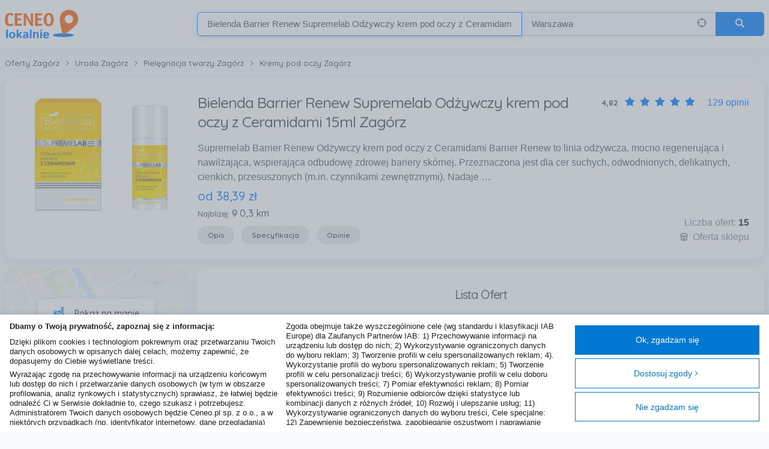

--- FILE ---
content_type: text/html; charset=utf-8
request_url: https://www.ceneolokalnie.pl/zagorz/bielenda-barrier-renew-supremelab-odzywczy-krem-pod-oczy-z-ceramidami-15ml/126962271
body_size: 39084
content:
<!DOCTYPE html>
<html lang="pl-PL">
<head>
    <meta charset="utf-8">
    
    
    <title>Kosmetyk pod oczy Bielenda Barrier Renew Supremelab Odżywczy krem pod oczy z Ceramidami 15ml Zagórz - Sklepy, ceny i opinie o produkcie - CeneoLokalnie.pl</title>
<meta name="description" content="Bielenda Barrier Renew Supremelab Odżywczy krem pod oczy z Ceramidami 15ml dostępny już od 38,39 zł ✅ Kremy pod oczy Zagórz ✅ Porównaj oferty w najbliższych sklepach, wyznacz trasę. Sprawdź opinie lub godziny otwarcia sklepu, CeneoLokalnie.pl">

    <meta property="og:title" content="Bielenda Barrier Renew Supremelab Odżywczy krem pod oczy z Ceramidami 15ml" />
<meta property="og:description" content="Bielenda Barrier Renew Supremelab Odżywczy krem pod oczy z Ceramidami 15ml dostępny już od 38,39 zł ✅ Kremy pod oczy Zagórz ✅ Porównaj oferty w najbliższych sklepach, wyznacz trasę. Sprawdź opinie lub godziny otwarcia sklepu, CeneoLokalnie.pl" />
<meta property="og:site_name" content="Ceneolokalnie.pl" />
<meta property="og:type" content="product" />
<meta property="og:price:currency" content="PLN" />
<meta property="og:price:amount" content="38.39" />
<meta property="og:url" content="https://www.ceneolokalnie.pl/zagorz/bielenda-barrier-renew-supremelab-odzywczy-krem-pod-oczy-z-ceramidami-15ml/126962271" />
<meta property="fb:admins" content="1342518386,605426224,815157557" />
<meta property="fb:app_id" content="529280750421552" />
<meta property="og:locale" content="pl_PL" />
<meta property="og:image" content="//image.ceneostatic.pl/data/products/126962271/f-bielenda-barrier-renew-supremelab-odzywczy-krem-pod-oczy-z-ceramidami-15ml.jpg" />
    <meta property="og:brand" content="Bielenda Professional"/>
<meta property="og:availability" content="instock" />


    <meta name="viewport" content="width=device-width, initial-scale=1, user-scalable=no">

    
    
    <link rel="canonical" href="https://www.ceneolokalnie.pl/zagorz/bielenda-barrier-renew-supremelab-odzywczy-krem-pod-oczy-z-ceramidami-15ml/126962271" />



    <meta name="msapplication-TileImage" content="/Content/img/touch/">
    <meta name="msapplication-TileColor" content="">

    <link rel="SHORTCUT ICON" href="/Content/favicon.ico" />

    
    <script>window.LocalShopping = { variables: {"popupCloseButtonTxt":"Zamknij","currencySymbol":"zł","onRequestMarkerZIndex":1000,"clusterMarkerZIndex":1500,"youreHereTitle":"Jesteś tutaj","sortMarkersByDistance":true,"currentCityIdFromLocation":487,"showRoutes":true,"geocodeError":"Niestety nie udało się określić podanej lokalizacji.Upewnij się, że wpisałeś poprawną nazwę lokalizacji","geolocateError":"Nie udało się określić lokalizacji","bustVersion":"r6IXiMByi0i3ns443bJCSQ==","minDesktopWidth":768,"canaryTokenEnable":true,"TCFConsentData":"{\"Purposes\":[],\"SpecialFeatures\":[],\"Vendors\":{\"Consents\":[],\"LegitimateInterests\":[]}}","TCString":"CQeU7cAQeU7cAGyABBPLCOEgAAAAAAAAAB5YAAAAAAAA","GVLVersion":142} };</script>

            <link rel="stylesheet" type="text/css" href="https://stackpath.bootstrapcdn.com/bootstrap/4.1.0/css/bootstrap.min.css">
        <meta name="stylesheet-fallback-test" content="" class="sr-only" >
<script>!function(a, b, c, d){var e, f = document,g = f.getElementsByTagName('SCRIPT'),h = g[g.length - 1].previousElementSibling,i = f.defaultView && f.defaultView.getComputedStyle ? f.defaultView.getComputedStyle(h) : h.currentStyle;if (i && i[a] !== b)for (e = 0; e < c.length; e++) f.write('<link href="' + c[e] + '" ' + d + '/>')}('position', 'absolute', ['/Content/css/bootstrap.min.css'], 'rel="stylesheet" ');</script>
    
    
<script type="text/javascript">
    var appInsights = window.appInsights || function (config) {
        function r(config) { t[config] = function () { var i = arguments; t.queue.push(function () { t[config].apply(t, i) }) } }
        var t = { config: config }, u = document, e = window, i, f;
        var request = new XMLHttpRequest();
        request.open("GET", config.url || "https://az416426.vo.msecnd.net/scripts/a/ai.0.js");
        request.onload = function () {
            if ((request.status == 200) && (request.readyState == 4)) {
                eval(request.responseText);
            }
        };
        request.timeout = 5000;
        request.send();
        try { t.cookie = u.cookie } catch (h) { } for (t.queue = [], i = ["Event", "Exception", "Metric", "PageView", "Trace", "Dependency"]; i.length;) r("track" + i.pop());
        return r("setAuthenticatedUserContext"), r("clearAuthenticatedUserContext"), config.disableExceptionTracking || (i = "onerror", r("_" + i), f = e[i], e[i] = function (config, r, u, e, o) { var s = f && f(config, r, u, e, o); return s !== !0 && t["_" + i](config, r, u, e, o), s }), t
    }({
        instrumentationKey: "f286f554-0a79-4c9e-be26-6d6a717bdcb5",
        disableCorrelationHeaders: true
    });
    window.appInsights = appInsights;
    appInsights.trackPageView();
</script>

    <link href="/bundles/css?v=uKlSE-kSdELMpsNExPPBlx0U55DtHs3X4HgzQ9zV5e81" rel="stylesheet"/>

    <script>
        
        var TCF_LOCATOR_NAME = '__tcfapiLocator';
        var queue = [];
        var currentWindow = window;
        var frameLocator = currentWindow;
        var cmpFrame;

        var init = function () {
            currentWindow.TCFStub = {
                processQueue: function () {
                    queue.forEach(function (apiCall) {
                        currentWindow.__tcfapi(apiCall.command, apiCall.version, apiCall.callback, apiCall.parameter);
                    });
                }
            };

            return this;
        };

        function addFrame() {
            var doc = currentWindow.document;
            var otherCMP = !!(currentWindow.frames[TCF_LOCATOR_NAME]);

            if (!otherCMP) {
                if (doc.body) {
                    var iframe = doc.createElement('iframe');

                    iframe.style.cssText = 'display:none';
                    iframe.name = TCF_LOCATOR_NAME;
                    doc.body.appendChild(iframe);
                } else {
                    setTimeout(addFrame, 5);
                }
            }

            return !otherCMP;
        }

        function tcfAPIHandler(command, version, callback, parameter) {
            if (command === 'ping') {
                if (typeof callback === 'function') {

                    var pingResponse = {
                        cmpLoaded: false,
                        cmpStatus: 'stub',
                        apiVersion: '2.2'
                    };

                    callback(pingResponse);
                }
            } else {
                queue.push({ command, version, callback, parameter });
            }
        }

        function postMessageEventHandler(event) {
            var msgIsString = typeof event.data === 'string';
            var json = {};

            if (msgIsString) {
                try {
                    json = JSON.parse(event.data);
                } catch (ignore) {
                }
            } else {
                json = event.data;
            }

            var payload = (typeof json === 'object' && json !== null) ? json.__tcfapiCall : null;

            if (payload) {
                window.__tcfapi(
                    payload.command,
                    payload.version,
                    function (retValue, success) {
                        var returnMsg = {
                            __tcfapiReturn: {
                                returnValue: retValue,
                                success: success,
                                callId: payload.callId,
                            },
                        };

                        if (event && event.source && event.source.postMessage) {
                            event.source.postMessage((msgIsString) ? JSON.stringify(returnMsg) : returnMsg, '*');
                        }
                    },
                    payload.parameter
                );
            }
        }

        while (frameLocator) {
            try {
                if (frameLocator.frames[TCF_LOCATOR_NAME]) {
                    cmpFrame = frameLocator;
                    break;
                }
            } catch (ignore) {
            }

            if (frameLocator === currentWindow.top) {
                break;
            }

            frameLocator = frameLocator.parent;
        }

        if (!cmpFrame) {
            addFrame();
            currentWindow.__tcfapi = tcfAPIHandler;
            currentWindow.addEventListener('message', postMessageEventHandler, false);
        }

        init();

        

</script>
</head>

<body class="">
    


<header class="sticky-header">
    <div class="container px-3 px-sm-2">
        <div class="row mx-0">
            <a href="/" class="sticky-header-logo" title="Strona gł&#243;wna">
                <span class="position-fixed invisible">CeneoLokalnie</span>
                <img src="/Content/img/cl-logo.svg" alt="Ceneolokalnie.pl" class="h-100">
            </a>

                <a id="search-toggle" class="js_search-toggle search-toggle" href="#search">
                    <span class="search-toggle-close-icon" data-icon="&#xe904;"></span>
                    <span class="search-toggle-open-icon" data-icon="&#xe006;"></span>
                    <span class="position-fixed invisible">Szukaj</span>
                </a>

                <div class="col-lg-9 pr-0 pl-1 ml-auto d-flex">
                    <form action="/Search/Search" class="d-flex flex-1 align-self-center sticky-header-search search search--inactive js_home-search" id="home-page-search-form" method="get">    <input type="hidden" id="GeoLocatedLocation" name="GeoLocatedLocation" />
    <input type="hidden" id="Longitude" name="Longitude" value="21" />
    <input type="hidden" id="Latitude" name="Latitude" value="52.25" />
    <input type="hidden" id="GeoCodedVoivodeship" name="GeoCodedVoivodeship" />
    <input type="hidden" id="GeoCodedCity" name="GeoCodedCity" value="Warszawa" />
    <input type="hidden" id="SearchShopId" name="SearchShopId" />
    <input type="hidden" id="LastSearchLocation" name="LastSearchLocation" value="Warszawa" />
    <input type="hidden" id="CategoryFilter" name="CategoryFilter" />
    <input type="hidden" id="MinPrice" name="minPrice"/>
    <input type="hidden" id="MaxPrice" name="maxPrice"/>
        <input type="hidden" name="categoryFilter" />
        <input type="hidden" name="minPrice" />
        <input type="hidden" name="maxPrice" />
        <div class="row flex-column flex-lg-row flex-1 mx-0">
            <div class="flex-5 form-group m-0 mt-3 mt-lg-0 js_form-row">
                <input id="SearchPhrase"
                       name="SearchPhrase"
                       class="form-control focused-on-top js_searchPhrase js_typeahead"
                       type="text"
                       value="Bielenda Barrier Renew Supremelab Odżywczy krem pod oczy z Ceramidami 15ml"
                       isvalid="Pole zawiera niedozwolone znaki"
                       autofocus
                       data-autocomplete-source=/QuickSearch/Search
                       data-autocomplete-name="products"
                       autocomplete="off"
                       role="textbox"
                       aria-autocomplete="list"
                       aria-haspopup="true"
                       placeholder="nazwa produktu lub kategorii">
            </div>
            <div class="flex-3 form-group m-0 mt-2 mt-lg-0 search-location-form-group js_form-row js_search-location-form-row">
                <div class="input-group input-group-seamless">
                    <input id="SearchLocation"
                           name="SearchLocation"
                           class="form-control bg-lighten js_search-location"
                           type="text"
                           value="Warszawa"
                           isValid="Pole zawiera niedozwolone znaki"
                           placeholder="Cała Polska">
                    <a href="#" class="input-group-append text-secondary align-items-center mr-3 no-text-decoration js_geolocate" title="Zlokalizuj mnie">
                        <span data-icon="&#xe000;" />
                        <span class="position-absolute invisible">
                            Zlokalizuj mnie
                        </span>
                    </a>
                </div>
            </div>
            <button class="btn btn-primary btn-form-control-size m-0 mt-3 mt-lg-0 search-button js_search-form-submit" type="submit" data-icon="&#xe006;" />
        </div>
</form>
                </div>
            
        </div>
    </div>
</header>


<div class="container mt-header flex-1" role="main">

    


<div class="row mb-3">
    <div class="col-12 px-2 my-3">
        <nav aria-label="breadcrumb">
    <ol class="breadcrumb breadcrumb--simple js_breadcrumb-container d-none d-lg-block" vocab="https://schema.org/" typeof="BreadcrumbList">
                    <li class="breadcrumb-item js_breadcrumbs-item" property="itemListElement" typeof="ListItem">
                        <a href="https://www.ceneolokalnie.pl/zagorz" itemprop="url" property="item" typeof="WebPage">
                            <span itemprop="title" property="name">Oferty Zag&#243;rz</span>
                        </a>
                        <meta property="position" content="1">
                    </li>
                    <li class="breadcrumb-item js_breadcrumbs-item" property="itemListElement" typeof="ListItem">
                        <a href="https://www.ceneolokalnie.pl/zagorz/uroda" itemprop="url" property="item" typeof="WebPage">
                            <span itemprop="title" property="name">Uroda Zag&#243;rz</span>
                        </a>
                        <meta property="position" content="2">
                    </li>
                    <li class="breadcrumb-item js_breadcrumbs-item" property="itemListElement" typeof="ListItem">
                        <a href="https://www.ceneolokalnie.pl/zagorz/pielegnacja-twarzy" itemprop="url" property="item" typeof="WebPage">
                            <span itemprop="title" property="name">Pielęgnacja twarzy Zag&#243;rz</span>
                        </a>
                        <meta property="position" content="3">
                    </li>
                    <li class="breadcrumb-item js_breadcrumbs-item" property="itemListElement" typeof="ListItem">
                        <a href="https://www.ceneolokalnie.pl/zagorz/kremy-pod-oczy" itemprop="url" property="item" typeof="WebPage">
                            <span itemprop="title" property="name">Kremy pod oczy Zag&#243;rz</span>
                        </a>
                        <meta property="position" content="4">
                    </li>
    </ol>

            <div class="d-lg-none">
                <a href="https://www.ceneolokalnie.pl/zagorz/kremy-pod-oczy" itemprop="url" class="breadcrumb-back-button">
                    <span data-icon="&#xe90d;" class="small mr-2"></span><span itemprop="title">Kremy pod oczy Zag&#243;rz</span>
                </a>
            </div>

</nav>

    </div>
    <div class="col-12 px-2">
        
<div class="card p-3 p-sm-4">
    <div class="row">

        <div class="d-block text-center col-12 col-lg-3 py-2 pb-lg-0 pb-lg-0 px-3 pr-lg-4 product-page-thumbnail">
          <a class="js_show-large-image ceneo-lazyload ceneo-lazyload-with-loader object-fit-scale-down" href="//image.ceneostatic.pl/data/products/126962271/i-bielenda-barrier-renew-supremelab-odzywczy-krem-pod-oczy-z-ceramidami-15ml.jpg" rel="noopener" data-large="//image.ceneostatic.pl/data/products/126962271/f-bielenda-barrier-renew-supremelab-odzywczy-krem-pod-oczy-z-ceramidami-15ml.jpg">
            <img class="ceneo-lazyload-img w-100 h-100" alt="Zdjęcie Bielenda Barrier Renew Supremelab Odżywczy krem pod oczy z Ceramidami 15ml - Zag&#243;rz">
          </a>
            

        </div>

        <div class="col-12 col-lg-9 px-3 pl-lg-0 d-flex flex-column">
            <div class="d-flex flex-column flex-lg-row justify-content-between mb-2">
                <div>
                    <h1 class="h4 mb-1">Bielenda Barrier Renew Supremelab Odżywczy krem pod oczy z Ceramidami 15ml Zag&#243;rz</h1>
                </div>
                    <div class="mt-0 mt-lg-1 pl-0 pl-lg-2 text-right d-flex">
                        <h6 class="m-0 mr-2 small font-weight-bold">4,82</h6>
                        <div class="d-inline-block position-relative">
                            <ul class="text-light list-unstyled d-flex m-0">
                                    <li data-icon="&#xe007;" class="mx-1"></li>
                                    <li data-icon="&#xe007;" class="mx-1"></li>
                                    <li data-icon="&#xe007;" class="mx-1"></li>
                                    <li data-icon="&#xe007;" class="mx-1"></li>
                                    <li data-icon="&#xe007;" class="mx-1"></li>
                            </ul>
                            <ul class="position-absolute text-primary list-unstyled d-flex overflow-hidden text-nowrap top-0 m-0" style="width: 96.4%;">
                                    <li data-icon="&#xe007;" class="mx-1"></li>
                                    <li data-icon="&#xe007;" class="mx-1"></li>
                                    <li data-icon="&#xe007;" class="mx-1"></li>
                                    <li data-icon="&#xe007;" class="mx-1"></li>
                                    <li data-icon="&#xe007;" class="mx-1"></li>
                            </ul>
                        </div>
                        <a href="#reviews" class="text-nowrap ml-3">129 opinii</a>
                    </div>
            </div>        
                <p class="my-1 d-none d-lg-block">Supremelab Barrier Renew Odżywczy krem pod oczy z Ceramidami Barrier Renew to linia odżywcza, mocno regenerująca i nawilżająca, wspierająca odbudowę zdrowej bariery sk&#243;rnej. Przeznaczona jest dla cer suchych, odwodnionych, delikatnych, cienkich, przesuszonych (m.in. czynnikami zewnętrznymi). Nadaje  …</p>
            <div class="d-flex justify-content-between align-items-end mt-auto">
                <div class="">
                        <span class="h5 my-1">
                            <strong class="text-primary">od 


<span class="product-price">
        <span class="product-price__integer">38</span><span class="product-price__separator">,</span><span class="product-price__fractional">39</span> <span class="product-price__currency">zł</span>
</span>
</strong>
                        </span>
                    <span class="h6 my-1">
                        <small class="font-weight-500">Najbliżej:</small>
                        <span data-icon="" class="small text-muted"></span>
                        <strong>0,3 km</strong>
                    </span>
                    <div class="d-none d-lg-block mt-2">
                            <a class="btn btn-pill btn-light btn-sm mr-1" href="#description">Opis</a>
                                                    <a class="btn btn-pill btn-light btn-sm mx-1" href="#specification">Specyfikacja</a>
                            <a class="btn btn-pill btn-light btn-sm mx-1" href="#reviews">Opinie</a>
                    </div>
                </div>
                <div class="text-right">
                    <p class="text-muted m-0">Liczba ofert: <span class="text-dark font-weight-semi-bold">15</span></p>
                    <p class="text-muted m-0">
                        <span class="small mr-1" data-icon="&#xe90f;"></span> <span>Oferta sklepu</span>
                    </p>
                </div>
            </div>
        </div>
    </div>
</div>

<div id="show-large-image-modal" class="modal fade full-screen-image-modal" tabindex="-1" role="dialog" aria-hidden="true">
    <div class="modal-dialog">
        <div class="modal-content">

            <button type="button" class="close" data-dismiss="modal" aria-label="Close">
                <span aria-hidden="true" data-icon="&#xe904;"></span>
            </button>

            <div class="ceneo-lazyload ceneo-lazyload-with-loader object-fit-scale-down" data-large="//image.ceneostatic.pl/data/products/126962271/i-bielenda-barrier-renew-supremelab-odzywczy-krem-pod-oczy-z-ceramidami-15ml.jpg">
                <img class="ceneo-lazyload-img mh-100 mw-100" alt="Zdjęcie Bielenda Barrier Renew Supremelab Odżywczy krem pod oczy z Ceramidami 15ml - Zag&#243;rz">
            </div>

        </div>
    </div>
</div>

    </div>
</div>
<div class="row">
    <div class="col-12 col-lg-9 pl-lg-2 px-2">
        
<div class="card py-3 px-1 px-sm-4 mb-3">
    <h2 class="h5 text-center mt-0 mb-2 mt-sm-3 mb-sm-4">Lista Ofert</h2>
    <div class="d-flex mb-2 font-weight-bold">
        <div class="col px-1 px-sm-2"></div>
        <div class="col px-1 px-sm-2 text-center text-sm-left" title="Posortuj oferty wg odległości">
            <a class="h6 m-0 text-primary js-sort-distance js-order-ascending" href="#">
                Odległość
                <span class="small ml-1 js-icon" data-icon="&#xe002;"></span>
            </a>
        </div>
        <div class="col px-1 px-sm-2 text-center" title="Posortuj oferty wg ceny">
            <a class="h6 m-0 js-sort-price" href="#">
                Cena
                <span class="small ml-1 js-icon"></span>
            </a>
        </div>
    </div>
    <ul class="list-unstyled m-0 offer-list js_offers-list expander" data-expander-name="offers-list" data-expander-height="380">
            <li class="js_offer_list_item offer-list-item bg-hover rounded" id="69958" data-Model-id="518520579" data-distance="0.3" data-price="42.9900">
                


<a id="69958"  class="d-flex py-2 js_offer" rel="nofollow noopener" target="_blank" href="/click/offer?e=%[base64]" data-shop-id="25987" data-Model-id="518520579" data-distance="0.3"  data-price="42.9900" >

        <div class="col px-2 d-flex flex-1">
                <img class="m-auto" src="//image.ceneostatic.pl/data/shops/25987/logo.jpg" alt="logo sklepu" style="max-width: 100%">
        </div>
        <div id="distance" class="col px-2 d-flex flex-1">
            <div class="my-auto w-100">
                <div class="h6 m-0 text-center text-sm-left" style="line-height: 1.25em">
                    <span data-icon="" class="small text-muted"></span> <strong>0,3 km</strong>
                </div>
                    <span class="h6 m-0 d-none d-sm-block" style="line-height: 1.25em">
                        Piłsudskiego 27
                    </span>
                    <span class="h6 m-0 small d-none d-sm-block font-weight-bold" style="line-height: 1.25em">
                        Zag&#243;rz
                    </span>
            </div>
        </div>

            <div id="price" class="col px-2 flex-1 text-center d-flex flex-column align-items-center justify-content-center">
                <strong class="h6 m-0 text-primary">42,99 zł</strong>
            </div>
</a></li>
            <li class="js_offer_list_item offer-list-item bg-hover rounded" id="75604" data-Model-id="514674594" data-distance="6.3" data-price="38.3900">
                


<a id="75604"  class="d-flex py-2 js_offer" rel="nofollow noopener" target="_blank" href="/click/offer?e=%[base64]%3D%3D" data-shop-id="4969" data-Model-id="514674594" data-distance="6.3"  data-price="38.3900" >

        <div class="col px-2 d-flex flex-1">
                <img class="m-auto" src="//image.ceneostatic.pl/data/shops/4969/logo.jpg" alt="logo sklepu" style="max-width: 100%">
        </div>
        <div id="distance" class="col px-2 d-flex flex-1">
            <div class="my-auto w-100">
                <div class="h6 m-0 text-center text-sm-left" style="line-height: 1.25em">
                    <span data-icon="" class="small text-muted"></span> <strong>6,3 km</strong>
                </div>
                    <span class="h6 m-0 d-none d-sm-block" style="line-height: 1.25em">
                        Jagiellońska 66
                    </span>
                    <span class="h6 m-0 small d-none d-sm-block font-weight-bold" style="line-height: 1.25em">
                        Sanok
                    </span>
            </div>
        </div>

            <div id="price" class="col px-2 flex-1 text-center d-flex flex-column align-items-center justify-content-center">
                <strong class="h6 m-0 text-primary">38,39 zł</strong>
            </div>
</a></li>
            <li class="js_offer_list_item offer-list-item bg-hover rounded" id="70083" data-Model-id="518520579" data-distance="6.9" data-price="42.9900">
                


<a id="70083"  class="d-flex py-2 js_offer" rel="nofollow noopener" target="_blank" href="/click/offer?e=%[base64]" data-shop-id="25987" data-Model-id="518520579" data-distance="6.9"  data-price="42.9900" >

        <div class="col px-2 d-flex flex-1">
                <img class="m-auto" src="//image.ceneostatic.pl/data/shops/25987/logo.jpg" alt="logo sklepu" style="max-width: 100%">
        </div>
        <div id="distance" class="col px-2 d-flex flex-1">
            <div class="my-auto w-100">
                <div class="h6 m-0 text-center text-sm-left" style="line-height: 1.25em">
                    <span data-icon="" class="small text-muted"></span> <strong>6,9 km</strong>
                </div>
                    <span class="h6 m-0 d-none d-sm-block" style="line-height: 1.25em">
                        Feliksa Gieli 4
                    </span>
                    <span class="h6 m-0 small d-none d-sm-block font-weight-bold" style="line-height: 1.25em">
                        Sanok
                    </span>
            </div>
        </div>

            <div id="price" class="col px-2 flex-1 text-center d-flex flex-column align-items-center justify-content-center">
                <strong class="h6 m-0 text-primary">42,99 zł</strong>
            </div>
</a></li>
            <li class="js_offer_list_item offer-list-item bg-hover rounded" id="69949" data-Model-id="518520579" data-distance="7.6" data-price="42.9900">
                


<a id="69949"  class="d-flex py-2 js_offer" rel="nofollow noopener" target="_blank" href="/click/offer?e=%[base64]" data-shop-id="25987" data-Model-id="518520579" data-distance="7.6"  data-price="42.9900" >

        <div class="col px-2 d-flex flex-1">
                <img class="m-auto" src="//image.ceneostatic.pl/data/shops/25987/logo.jpg" alt="logo sklepu" style="max-width: 100%">
        </div>
        <div id="distance" class="col px-2 d-flex flex-1">
            <div class="my-auto w-100">
                <div class="h6 m-0 text-center text-sm-left" style="line-height: 1.25em">
                    <span data-icon="" class="small text-muted"></span> <strong>7,6 km</strong>
                </div>
                    <span class="h6 m-0 d-none d-sm-block" style="line-height: 1.25em">
                        TRAUGUTTA 9
                    </span>
                    <span class="h6 m-0 small d-none d-sm-block font-weight-bold" style="line-height: 1.25em">
                        Sanok
                    </span>
            </div>
        </div>

            <div id="price" class="col px-2 flex-1 text-center d-flex flex-column align-items-center justify-content-center">
                <strong class="h6 m-0 text-primary">42,99 zł</strong>
            </div>
</a></li>
            <li class="js_offer_list_item offer-list-item bg-hover rounded" id="74888" data-Model-id="514674594" data-distance="34" data-price="38.3900">
                


<a id="74888"  class="d-flex py-2 js_offer" rel="nofollow noopener" target="_blank" href="/click/offer?e=%[base64]%3D%3D" data-shop-id="4969" data-Model-id="514674594" data-distance="33.5"  data-price="38.3900" >

        <div class="col px-2 d-flex flex-1">
                <img class="m-auto" src="//image.ceneostatic.pl/data/shops/4969/logo.jpg" alt="logo sklepu" style="max-width: 100%">
        </div>
        <div id="distance" class="col px-2 d-flex flex-1">
            <div class="my-auto w-100">
                <div class="h6 m-0 text-center text-sm-left" style="line-height: 1.25em">
                    <span data-icon="" class="small text-muted"></span> <strong>34 km</strong>
                </div>
                    <span class="h6 m-0 d-none d-sm-block" style="line-height: 1.25em">
                        Rynek 6/2
                    </span>
                    <span class="h6 m-0 small d-none d-sm-block font-weight-bold" style="line-height: 1.25em">
                        Dyn&#243;w
                    </span>
            </div>
        </div>

            <div id="price" class="col px-2 flex-1 text-center d-flex flex-column align-items-center justify-content-center">
                <strong class="h6 m-0 text-primary">38,39 zł</strong>
            </div>
</a></li>
            <li class="js_offer_list_item offer-list-item bg-hover rounded" id="59290" data-Model-id="514674594" data-distance="34" data-price="38.3900">
                


<a id="59290"  class="d-flex py-2 js_offer" rel="nofollow noopener" target="_blank" href="/click/offer?e=%[base64]%3D%3D" data-shop-id="4969" data-Model-id="514674594" data-distance="33.5"  data-price="38.3900" >

        <div class="col px-2 d-flex flex-1">
                <img class="m-auto" src="//image.ceneostatic.pl/data/shops/4969/logo.jpg" alt="logo sklepu" style="max-width: 100%">
        </div>
        <div id="distance" class="col px-2 d-flex flex-1">
            <div class="my-auto w-100">
                <div class="h6 m-0 text-center text-sm-left" style="line-height: 1.25em">
                    <span data-icon="" class="small text-muted"></span> <strong>34 km</strong>
                </div>
                    <span class="h6 m-0 d-none d-sm-block" style="line-height: 1.25em">
                        Rynek 6/2
                    </span>
                    <span class="h6 m-0 small d-none d-sm-block font-weight-bold" style="line-height: 1.25em">
                        Dyn&#243;w
                    </span>
            </div>
        </div>

            <div id="price" class="col px-2 flex-1 text-center d-flex flex-column align-items-center justify-content-center">
                <strong class="h6 m-0 text-primary">38,39 zł</strong>
            </div>
</a></li>
            <li class="js_offer_list_item offer-list-item bg-hover rounded" id="75065" data-Model-id="514674594" data-distance="38" data-price="38.3900">
                


<a id="75065"  class="d-flex py-2 js_offer" rel="nofollow noopener" target="_blank" href="/click/offer?e=%[base64]%3D%3D" data-shop-id="4969" data-Model-id="514674594" data-distance="37.6"  data-price="38.3900" >

        <div class="col px-2 d-flex flex-1">
                <img class="m-auto" src="//image.ceneostatic.pl/data/shops/4969/logo.jpg" alt="logo sklepu" style="max-width: 100%">
        </div>
        <div id="distance" class="col px-2 d-flex flex-1">
            <div class="my-auto w-100">
                <div class="h6 m-0 text-center text-sm-left" style="line-height: 1.25em">
                    <span data-icon="" class="small text-muted"></span> <strong>38 km</strong>
                </div>
                    <span class="h6 m-0 d-none d-sm-block" style="line-height: 1.25em">
                        Dworska 14
                    </span>
                    <span class="h6 m-0 small d-none d-sm-block font-weight-bold" style="line-height: 1.25em">
                        Miejsce Piastowe
                    </span>
            </div>
        </div>

            <div id="price" class="col px-2 flex-1 text-center d-flex flex-column align-items-center justify-content-center">
                <strong class="h6 m-0 text-primary">38,39 zł</strong>
            </div>
</a></li>
            <li class="js_offer_list_item offer-list-item bg-hover rounded" id="68999" data-Model-id="514674594" data-distance="41" data-price="38.3900">
                


<a id="68999"  class="d-flex py-2 js_offer" rel="nofollow noopener" target="_blank" href="/click/offer?e=%[base64]%3D%3D" data-shop-id="4969" data-Model-id="514674594" data-distance="40.5"  data-price="38.3900" >

        <div class="col px-2 d-flex flex-1">
                <img class="m-auto" src="//image.ceneostatic.pl/data/shops/4969/logo.jpg" alt="logo sklepu" style="max-width: 100%">
        </div>
        <div id="distance" class="col px-2 d-flex flex-1">
            <div class="my-auto w-100">
                <div class="h6 m-0 text-center text-sm-left" style="line-height: 1.25em">
                    <span data-icon="" class="small text-muted"></span> <strong>41 km</strong>
                </div>
                    <span class="h6 m-0 d-none d-sm-block" style="line-height: 1.25em">
                        Szkolna 2B
                    </span>
                    <span class="h6 m-0 small d-none d-sm-block font-weight-bold" style="line-height: 1.25em">
                        Głowienka
                    </span>
            </div>
        </div>

            <div id="price" class="col px-2 flex-1 text-center d-flex flex-column align-items-center justify-content-center">
                <strong class="h6 m-0 text-primary">38,39 zł</strong>
            </div>
</a></li>
            <li class="js_offer_list_item offer-list-item bg-hover rounded" id="59547" data-Model-id="514674594" data-distance="41" data-price="38.3900">
                


<a id="59547"  class="d-flex py-2 js_offer" rel="nofollow noopener" target="_blank" href="/click/offer?e=%[base64]%3D%3D" data-shop-id="4969" data-Model-id="514674594" data-distance="40.7"  data-price="38.3900" >

        <div class="col px-2 d-flex flex-1">
                <img class="m-auto" src="//image.ceneostatic.pl/data/shops/4969/logo.jpg" alt="logo sklepu" style="max-width: 100%">
        </div>
        <div id="distance" class="col px-2 d-flex flex-1">
            <div class="my-auto w-100">
                <div class="h6 m-0 text-center text-sm-left" style="line-height: 1.25em">
                    <span data-icon="" class="small text-muted"></span> <strong>41 km</strong>
                </div>
                    <span class="h6 m-0 d-none d-sm-block" style="line-height: 1.25em">
                        Krakowska 187
                    </span>
                    <span class="h6 m-0 small d-none d-sm-block font-weight-bold" style="line-height: 1.25em">
                        Krosno
                    </span>
            </div>
        </div>

            <div id="price" class="col px-2 flex-1 text-center d-flex flex-column align-items-center justify-content-center">
                <strong class="h6 m-0 text-primary">38,39 zł</strong>
            </div>
</a></li>
            <li class="js_offer_list_item offer-list-item bg-hover rounded" id="70158" data-Model-id="518520579" data-distance="42" data-price="42.9900">
                


<a id="70158"  class="d-flex py-2 js_offer" rel="nofollow noopener" target="_blank" href="/click/offer?e=%[base64]" data-shop-id="25987" data-Model-id="518520579" data-distance="42.4"  data-price="42.9900" >

        <div class="col px-2 d-flex flex-1">
                <img class="m-auto" src="//image.ceneostatic.pl/data/shops/25987/logo.jpg" alt="logo sklepu" style="max-width: 100%">
        </div>
        <div id="distance" class="col px-2 d-flex flex-1">
            <div class="my-auto w-100">
                <div class="h6 m-0 text-center text-sm-left" style="line-height: 1.25em">
                    <span data-icon="" class="small text-muted"></span> <strong>42 km</strong>
                </div>
                    <span class="h6 m-0 d-none d-sm-block" style="line-height: 1.25em">
                        KOLEJOWA 27
                    </span>
                    <span class="h6 m-0 small d-none d-sm-block font-weight-bold" style="line-height: 1.25em">
                        Krosno
                    </span>
            </div>
        </div>

            <div id="price" class="col px-2 flex-1 text-center d-flex flex-column align-items-center justify-content-center">
                <strong class="h6 m-0 text-primary">42,99 zł</strong>
            </div>
</a></li>
                    <li class="js_offer_list_item offer-list-item d-none" id="75588" data-Model-id="514674594" data-distance="46" data-price="38.3900">
                


<a id="75588"  class="d-flex py-2 js_offer" rel="nofollow noopener" target="_blank" href="/click/offer?e=%[base64]%3D%3D" data-shop-id="4969" data-Model-id="514674594" data-distance="46.1"  data-price="38.3900" >

        <div class="col px-2 d-flex flex-1">
                <img class="m-auto" src="//image.ceneostatic.pl/data/shops/4969/logo.jpg" alt="logo sklepu" style="max-width: 100%">
        </div>
        <div id="distance" class="col px-2 d-flex flex-1">
            <div class="my-auto w-100">
                <div class="h6 m-0 text-center text-sm-left" style="line-height: 1.25em">
                    <span data-icon="" class="small text-muted"></span> <strong>46 km</strong>
                </div>
                    <span class="h6 m-0 d-none d-sm-block" style="line-height: 1.25em">
                        Grunwaldzka 97
                    </span>
                    <span class="h6 m-0 small d-none d-sm-block font-weight-bold" style="line-height: 1.25em">
                        Przemyśl
                    </span>
            </div>
        </div>

            <div id="price" class="col px-2 flex-1 text-center d-flex flex-column align-items-center justify-content-center">
                <strong class="h6 m-0 text-primary">38,39 zł</strong>
            </div>
</a>
            </li>
            <li class="js_offer_list_item offer-list-item d-none" id="59454" data-Model-id="514674594" data-distance="47" data-price="38.3900">
                


<a id="59454"  class="d-flex py-2 js_offer" rel="nofollow noopener" target="_blank" href="/click/offer?e=%[base64]%3D%3D" data-shop-id="4969" data-Model-id="514674594" data-distance="46.9"  data-price="38.3900" >

        <div class="col px-2 d-flex flex-1">
                <img class="m-auto" src="//image.ceneostatic.pl/data/shops/4969/logo.jpg" alt="logo sklepu" style="max-width: 100%">
        </div>
        <div id="distance" class="col px-2 d-flex flex-1">
            <div class="my-auto w-100">
                <div class="h6 m-0 text-center text-sm-left" style="line-height: 1.25em">
                    <span data-icon="" class="small text-muted"></span> <strong>47 km</strong>
                </div>
                    <span class="h6 m-0 d-none d-sm-block" style="line-height: 1.25em">
                        Św. Jana Nepomucena 13 lok. 2/3
                    </span>
                    <span class="h6 m-0 small d-none d-sm-block font-weight-bold" style="line-height: 1.25em">
                        Przemyśl
                    </span>
            </div>
        </div>

            <div id="price" class="col px-2 flex-1 text-center d-flex flex-column align-items-center justify-content-center">
                <strong class="h6 m-0 text-primary">38,39 zł</strong>
            </div>
</a>
            </li>
            <li class="js_offer_list_item offer-list-item d-none" id="70181" data-Model-id="518520579" data-distance="47" data-price="42.9900">
                


<a id="70181"  class="d-flex py-2 js_offer" rel="nofollow noopener" target="_blank" href="/click/offer?e=%[base64]" data-shop-id="25987" data-Model-id="518520579" data-distance="47"  data-price="42.9900" >

        <div class="col px-2 d-flex flex-1">
                <img class="m-auto" src="//image.ceneostatic.pl/data/shops/25987/logo.jpg" alt="logo sklepu" style="max-width: 100%">
        </div>
        <div id="distance" class="col px-2 d-flex flex-1">
            <div class="my-auto w-100">
                <div class="h6 m-0 text-center text-sm-left" style="line-height: 1.25em">
                    <span data-icon="" class="small text-muted"></span> <strong>47 km</strong>
                </div>
                    <span class="h6 m-0 d-none d-sm-block" style="line-height: 1.25em">
                        Kazimierza Wielkiego 17
                    </span>
                    <span class="h6 m-0 small d-none d-sm-block font-weight-bold" style="line-height: 1.25em">
                        Przemyśl
                    </span>
            </div>
        </div>

            <div id="price" class="col px-2 flex-1 text-center d-flex flex-column align-items-center justify-content-center">
                <strong class="h6 m-0 text-primary">42,99 zł</strong>
            </div>
</a>
            </li>
            <li class="js_offer_list_item offer-list-item d-none" id="74919" data-Model-id="514674594" data-distance="47" data-price="38.3900">
                


<a id="74919"  class="d-flex py-2 js_offer" rel="nofollow noopener" target="_blank" href="/click/offer?e=%[base64]%3D%3D" data-shop-id="4969" data-Model-id="514674594" data-distance="47.2"  data-price="38.3900" >

        <div class="col px-2 d-flex flex-1">
                <img class="m-auto" src="//image.ceneostatic.pl/data/shops/4969/logo.jpg" alt="logo sklepu" style="max-width: 100%">
        </div>
        <div id="distance" class="col px-2 d-flex flex-1">
            <div class="my-auto w-100">
                <div class="h6 m-0 text-center text-sm-left" style="line-height: 1.25em">
                    <span data-icon="" class="small text-muted"></span> <strong>47 km</strong>
                </div>
                    <span class="h6 m-0 d-none d-sm-block" style="line-height: 1.25em">
                        Kamienny Most 2
                    </span>
                    <span class="h6 m-0 small d-none d-sm-block font-weight-bold" style="line-height: 1.25em">
                        Przemyśl
                    </span>
            </div>
        </div>

            <div id="price" class="col px-2 flex-1 text-center d-flex flex-column align-items-center justify-content-center">
                <strong class="h6 m-0 text-primary">38,39 zł</strong>
            </div>
</a>
            </li>
            <li class="js_offer_list_item offer-list-item d-none" id="59292" data-Model-id="514674594" data-distance="47" data-price="38.3900">
                


<a id="59292"  class="d-flex py-2 js_offer" rel="nofollow noopener" target="_blank" href="/click/offer?e=%[base64]%3D%3D" data-shop-id="4969" data-Model-id="514674594" data-distance="47.2"  data-price="38.3900" >

        <div class="col px-2 d-flex flex-1">
                <img class="m-auto" src="//image.ceneostatic.pl/data/shops/4969/logo.jpg" alt="logo sklepu" style="max-width: 100%">
        </div>
        <div id="distance" class="col px-2 d-flex flex-1">
            <div class="my-auto w-100">
                <div class="h6 m-0 text-center text-sm-left" style="line-height: 1.25em">
                    <span data-icon="" class="small text-muted"></span> <strong>47 km</strong>
                </div>
                    <span class="h6 m-0 d-none d-sm-block" style="line-height: 1.25em">
                        Plac na Bramie 12
                    </span>
                    <span class="h6 m-0 small d-none d-sm-block font-weight-bold" style="line-height: 1.25em">
                        Przemyśl
                    </span>
            </div>
        </div>

            <div id="price" class="col px-2 flex-1 text-center d-flex flex-column align-items-center justify-content-center">
                <strong class="h6 m-0 text-primary">38,39 zł</strong>
            </div>
</a>
            </li>
    </ul>
    <div class="text-center">
        <a class="btn btn-sm btn-pill btn-primary js_show-all-offers" href="#" data-expander-for="offers-list">
            <span data-icon="&#xe001;" class="mr-1 expander-button-icon-on-contract"></span>
            <span class="expander-button-text-on-contract">Rozwiń</span>
            <span data-icon="&#xe002;" class="mr-1 expander-button-icon-on-expand"></span>
            <span class="expander-button-text-on-expand">Zwiń</span>
        </a>
    </div>
</div>
        <div class="card d-flex d-lg-none static-map-sidebar align-items-center justify-content-center mb-3">
            <button class="btn btn-white shadow py-2 px-4 d-flex align-items-center js_show-map">
                <span data-icon="&#xe61c;" class="lead mr-3 text-primary"></span>
                <span>Pokaż na mapie</span>
            </button>
        </div>

    <div id="description" class="card mb-3">
        <div class="card-body">
            <h2 class="h5 text-center mb-1 mb-sm-2">Opis</h2>
            <div class="expander" data-expander-name="product-description">
<p>Supremelab Barrier Renew Odżywczy krem pod oczy z Ceramidami Barrier Renew to linia odżywcza, mocno regenerująca i nawilżająca, wspierająca odbudowę zdrowej bariery skórnej. Przeznaczona jest dla cer suchych, odwodnionych, delikatnych, cienkich, przesuszonych (m.in. czynnikami zewnętrznymi). Nadaje się także dla cer mieszanych dodatkowo odwodnionych np. agresywnymi terapiami przeciwtrądzikowymi. Jej głównym składnikiem aktywnym są Ceramidy. Krem pod oczy z linii Barrier Renew to kosmetyk wielowymiarowo pielęgnujący ten wymagający obszar. Silnie i długotrwale nawilża, odżywia i łagodzi. Pomaga w walce z oznakami starzenia, poprawia kondycję i wygląd skóry okolic oczu. Działanie: Kompleks Ceramidów – wzmacnia barierę skórną, wspomaga nawilżenie i odżywienie, chroni przed działaniem szkodliwych czynników zewnętrznych. Zwiększa jędrność i elastyczność. Fitosfingozyna – obecna w naskórku, stanowi m.in. część ceramidów. Pomaga w regeneracji i odbudowie bariery hydrolipidowej, wpływa na odżywienie i nawilżenie skóry, poprawia jej stan i wygląd, wzmacnia. Cholesterol – wzmacnia funkcje barierowe skóry, jej odporność, zmniejsza utratę wody przez naskórek, zmiękcza. Wpływa na lepsze nawilżenie, odżywienie skóry oraz na jej zdolności do regeneracji. Skwalan – wzmacnia i uszczelnia barierę skórną, regeneruje. Stosowanie Delikatnie wmasuj w skórę wokół oczu. Używaj rano lub/i wieczorem. Przeznaczenie&nbsp; Skóra sucha, odwodniona, delikatna, cienka, wrażliwa, podrażniona (np. agresywnymi kuracjami przeciwtrądzikowymi) i wymagająca silnego ukojenia i odżywienia, także dojrzała, starzejąca się.</p>            </div>
            <div class="text-center">
                <a class="btn btn-sm btn-pill btn-primary js_show-all-offers" onclick="return false;" href="#" data-expander-for="product-description">
                    <span data-icon="&#xe001;" class="mr-1 expander-button-icon-on-contract"></span>
                    <span class="expander-button-text-on-contract">Rozwiń</span>
                    <span data-icon="&#xe002;" class="mr-1 expander-button-icon-on-expand"></span>
                    <span class="expander-button-text-on-expand">Zwiń</span>
                </a>
            </div>
        </div>
    </div>


    <div id="specification" class="card mb-3">
        <div class="card-body">
            <h2 class="h5 text-center mb-2 mb-sm-4">Specyfikacja</h2>
                <div class="text-center cursor-pointer" data-toggle="collapse" data-target="#collapseTarget-0" aria-expanded="true" aria-controls="collapseTarget-0">
                    <h3 class="h6 d-inline-block font-weight-bold">
                        Podstawowe informacje
                    </h3>
                    <span class="h6 small ml-2 d-inline-block icon-expand" data-icon=""></span>
                </div>
                <div class="collapse show" id="collapseTarget-0">
                    <table class="table bg-lighten" style="table-layout: fixed;">
                            <tr>
                                <td class="text-right font-weight-semi-bold">
                                    Marka
                                </td>
                                <td>
                                    <ul class="list-unstyled m-0">
                                            <li>Bielenda Professional</li>
                                    </ul>
                                </td>
                            </tr>
                            <tr>
                                <td class="text-right font-weight-semi-bold">
                                    Postać
                                </td>
                                <td>
                                    <ul class="list-unstyled m-0">
                                            <li>Kremy</li>
                                    </ul>
                                </td>
                            </tr>
                            <tr>
                                <td class="text-right font-weight-semi-bold">
                                    Stosowanie
                                </td>
                                <td>
                                    <ul class="list-unstyled m-0">
                                            <li>Na noc</li>
                                    </ul>
                                </td>
                            </tr>
                            <tr>
                                <td class="text-right font-weight-semi-bold">
                                    Działanie
                                </td>
                                <td>
                                    <ul class="list-unstyled m-0">
                                            <li>Odżywcze</li>
                                    </ul>
                                </td>
                            </tr>
                            <tr>
                                <td class="text-right font-weight-semi-bold">
                                    Typ sk&#243;ry
                                </td>
                                <td>
                                    <ul class="list-unstyled m-0">
                                            <li>Wrażliwa</li>
                                    </ul>
                                </td>
                            </tr>
                            <tr>
                                <td class="text-right font-weight-semi-bold">
                                    Wiek
                                </td>
                                <td>
                                    <ul class="list-unstyled m-0">
                                            <li>25+</li>
                                    </ul>
                                </td>
                            </tr>
                            <tr>
                                <td class="text-right font-weight-semi-bold">
                                    Opakowanie
                                </td>
                                <td>
                                    <ul class="list-unstyled m-0">
                                            <li>Butelka</li>
                                    </ul>
                                </td>
                            </tr>
                            <tr>
                                <td class="text-right font-weight-semi-bold">
                                    Produkt nie zawiera
                                </td>
                                <td>
                                    <ul class="list-unstyled m-0">
                                            <li>Składnik&#243;w pochodzenia zwierzęcego</li>
                                    </ul>
                                </td>
                            </tr>
                            <tr>
                                <td class="text-right font-weight-semi-bold">
                                    Składniki
                                </td>
                                <td>
                                    <ul class="list-unstyled m-0">
                                            <li>Kwas Hialuronowy</li>
                                    </ul>
                                </td>
                            </tr>
                            <tr>
                                <td class="text-right font-weight-semi-bold">
                                    Konsystencja
                                </td>
                                <td>
                                    <ul class="list-unstyled m-0">
                                            <li>Krem</li>
                                    </ul>
                                </td>
                            </tr>
                            <tr>
                                <td class="text-right font-weight-semi-bold">
                                    Pojemność
                                </td>
                                <td>
                                    <ul class="list-unstyled m-0">
                                            <li>15 ml</li>
                                    </ul>
                                </td>
                            </tr>
                            <tr>
                                <td class="text-right font-weight-semi-bold">
                                    Waga
                                </td>
                                <td>
                                    <ul class="list-unstyled m-0">
                                            <li>5 g</li>
                                    </ul>
                                </td>
                            </tr>
                            <tr>
                                <td class="text-right font-weight-semi-bold">
                                    Liczba sztuk w opakowaniu
                                </td>
                                <td>
                                    <ul class="list-unstyled m-0">
                                            <li>1</li>
                                    </ul>
                                </td>
                            </tr>
                            <tr>
                                <td class="text-right font-weight-semi-bold">
                                    Wielkość
                                </td>
                                <td>
                                    <ul class="list-unstyled m-0">
                                            <li>Produkt pełnowymiarowy</li>
                                    </ul>
                                </td>
                            </tr>
                    </table>
                </div>
                    </div>
    </div>


    <div id="reviews" class="card mb-3">
        <div class="card-body">

            <h2 class="h5 text-center mb-2 mb-sm-3">Opinie Bielenda Barrier Renew Supremelab Odżywczy krem pod oczy z Ceramidami 15ml Zag&#243;rz</h2>
            <h2 class="reviews-info text-muted">Na liście znajdują się opinie, kt&#243;re zostały zweryfikowane (potwierdzone zakupem) i oznaczone są one zielonym znakiem Zaufanych Opinii. Opinie niezweryfikowane nie posiadają wskazanego oznaczenia.</h2>
            <div class="reviews-summary text-center">
                <h5 class="m-0">Ocena og&#243;lna</h5>
                <h6 class="m-0 my-1 small">
                    <span class="font-weight-700">4,82</span>
                    <span class="font-weight-500">na podstawie</span>
                    <span class="font-weight-700">129 opinii</span>
                </h6>
                <span class="d-inline-block position-relative h3 m-0">
                    <ul class="text-primary opacity-20 list-unstyled d-flex m-0">
                            <li data-icon="&#xe007;" class="mx-1"></li>
                            <li data-icon="&#xe007;" class="mx-1"></li>
                            <li data-icon="&#xe007;" class="mx-1"></li>
                            <li data-icon="&#xe007;" class="mx-1"></li>
                            <li data-icon="&#xe007;" class="mx-1"></li>
                    </ul>
                    <ul class="position-absolute text-primary list-unstyled d-flex overflow-hidden text-nowrap top-0 m-0" style="width: 96.4%;">
                            <li data-icon="&#xe007;" class="mx-1"></li>
                            <li data-icon="&#xe007;" class="mx-1"></li>
                            <li data-icon="&#xe007;" class="mx-1"></li>
                            <li data-icon="&#xe007;" class="mx-1"></li>
                            <li data-icon="&#xe007;" class="mx-1"></li>
                    </ul>
                </span>
            </div>

            <ul class="list-unstyled reviews">


<li class="reviews-item">
    <div class="my-4 d-flex flex-column flex-sm-row">
        <div class="reviews-item-avatar mx-auto mx-sm-0">
            <img src="/Content/img/avatar.png" class="w-100" />
        </div>
        <div class="w-100">
            <div class="reviews-item-header d-flex flex-column flex-sm-row align-items-center">
                <div class="pl-0 pl-sm-3 mt-2 mt-sm-0 text-center text-sm-left">
                    <strong class="review__author h6 m-0" style="line-height: 1.25em;">m...d</strong>
                    <time class="h6 m-0 small font-weight-semi-bold text-muted" style="line-height: 1.25em;" datetime="2022-09-01">01 września 2022</time>
                </div>
                <div class="mx-auto mr-sm-0 mt-2 mt-sm-0 d-flex">
                    <h6 class="m-0 mr-2 small font-weight-bold">4,5</h6>
                    <span class="d-inline-block position-relative">
                        <ul class="text-primary opacity-20 list-unstyled d-flex m-0">
                                <li data-icon="&#xe007;" class="mx-1"></li>
                                <li data-icon="&#xe007;" class="mx-1"></li>
                                <li data-icon="&#xe007;" class="mx-1"></li>
                                <li data-icon="&#xe007;" class="mx-1"></li>
                                <li data-icon="&#xe007;" class="mx-1"></li>
                        </ul>
                        <ul class="position-absolute text-primary list-unstyled d-flex overflow-hidden text-nowrap top-0 m-0" style="width: 90%;">
                                <li data-icon="&#xe007;" class="mx-1"></li>
                                <li data-icon="&#xe007;" class="mx-1"></li>
                                <li data-icon="&#xe007;" class="mx-1"></li>
                                <li data-icon="&#xe007;" class="mx-1"></li>
                                <li data-icon="&#xe007;" class="mx-1"></li>
                        </ul>
                    </span>
                        <span class="trusted-review-badge" tooltipped>
                            <span tooltip class="tooltip-wrap">
                                <span>Opinia została napisana przez użytkownika, kt&#243;ry kupił produkt.</span>
                            </span>
                        </span>
                </div>
            </div>
            <div class="reviews-item-content mt-1 pl-0 pl-sm-3">
                <div class="expander" data-expander-name="review-16479027-content" data-expander-height="120">
                    bardzo lekki a zarazem świetnie radzi sobie z delikatną sk&#243;rą wok&#243;ł oczu, wyraźnie widać spłycenie kurzych łapek
                </div>
                <div class="text-center mt-1">
                    <a class="btn btn btn-pill px-3 py-2 btn-white shadow-none js_show-all-offers" onclick="return false;" href="#" data-expander-for="review-16479027-content">
                        <span data-icon="&#xe001;" class="mr-1 expander-button-icon-on-contract"></span>
                        <span class="expander-button-text-on-contract">Rozwiń</span>
                        <span data-icon="&#xe002;" class="mr-1 expander-button-icon-on-expand"></span>
                        <span class="expander-button-text-on-expand">Zwiń</span>
                    </a>
                </div>
            </div>
        </div>
    </div>
</li>


<li class="reviews-item">
    <div class="my-4 d-flex flex-column flex-sm-row">
        <div class="reviews-item-avatar mx-auto mx-sm-0">
            <img src="/Content/img/avatar.png" class="w-100" />
        </div>
        <div class="w-100">
            <div class="reviews-item-header d-flex flex-column flex-sm-row align-items-center">
                <div class="pl-0 pl-sm-3 mt-2 mt-sm-0 text-center text-sm-left">
                    <strong class="review__author h6 m-0" style="line-height: 1.25em;">a...a</strong>
                    <time class="h6 m-0 small font-weight-semi-bold text-muted" style="line-height: 1.25em;" datetime="2024-12-11">11 grudnia 2024</time>
                </div>
                <div class="mx-auto mr-sm-0 mt-2 mt-sm-0 d-flex">
                    <h6 class="m-0 mr-2 small font-weight-bold">5</h6>
                    <span class="d-inline-block position-relative">
                        <ul class="text-primary opacity-20 list-unstyled d-flex m-0">
                                <li data-icon="&#xe007;" class="mx-1"></li>
                                <li data-icon="&#xe007;" class="mx-1"></li>
                                <li data-icon="&#xe007;" class="mx-1"></li>
                                <li data-icon="&#xe007;" class="mx-1"></li>
                                <li data-icon="&#xe007;" class="mx-1"></li>
                        </ul>
                        <ul class="position-absolute text-primary list-unstyled d-flex overflow-hidden text-nowrap top-0 m-0" style="width: 100%;">
                                <li data-icon="&#xe007;" class="mx-1"></li>
                                <li data-icon="&#xe007;" class="mx-1"></li>
                                <li data-icon="&#xe007;" class="mx-1"></li>
                                <li data-icon="&#xe007;" class="mx-1"></li>
                                <li data-icon="&#xe007;" class="mx-1"></li>
                        </ul>
                    </span>
                        <span class="trusted-review-badge" tooltipped>
                            <span tooltip class="tooltip-wrap">
                                <span>Opinia została napisana przez użytkownika, kt&#243;ry kupił produkt.</span>
                            </span>
                        </span>
                </div>
            </div>
            <div class="reviews-item-content mt-1 pl-0 pl-sm-3">
                <div class="expander" data-expander-name="review-19280584-content" data-expander-height="120">
                    Jest to bardzo dobry produkt nie szczypie pod oczami ani na powiekach nawet przy sk&#243;rze wrażliwej. 
                </div>
                <div class="text-center mt-1">
                    <a class="btn btn btn-pill px-3 py-2 btn-white shadow-none js_show-all-offers" onclick="return false;" href="#" data-expander-for="review-19280584-content">
                        <span data-icon="&#xe001;" class="mr-1 expander-button-icon-on-contract"></span>
                        <span class="expander-button-text-on-contract">Rozwiń</span>
                        <span data-icon="&#xe002;" class="mr-1 expander-button-icon-on-expand"></span>
                        <span class="expander-button-text-on-expand">Zwiń</span>
                    </a>
                </div>
            </div>
        </div>
    </div>
</li>


<li class="reviews-item">
    <div class="my-4 d-flex flex-column flex-sm-row">
        <div class="reviews-item-avatar mx-auto mx-sm-0">
            <img src="/Content/img/avatar.png" class="w-100" />
        </div>
        <div class="w-100">
            <div class="reviews-item-header d-flex flex-column flex-sm-row align-items-center">
                <div class="pl-0 pl-sm-3 mt-2 mt-sm-0 text-center text-sm-left">
                    <strong class="review__author h6 m-0" style="line-height: 1.25em;">m...1</strong>
                    <time class="h6 m-0 small font-weight-semi-bold text-muted" style="line-height: 1.25em;" datetime="2024-10-03">03 października 2024</time>
                </div>
                <div class="mx-auto mr-sm-0 mt-2 mt-sm-0 d-flex">
                    <h6 class="m-0 mr-2 small font-weight-bold">5</h6>
                    <span class="d-inline-block position-relative">
                        <ul class="text-primary opacity-20 list-unstyled d-flex m-0">
                                <li data-icon="&#xe007;" class="mx-1"></li>
                                <li data-icon="&#xe007;" class="mx-1"></li>
                                <li data-icon="&#xe007;" class="mx-1"></li>
                                <li data-icon="&#xe007;" class="mx-1"></li>
                                <li data-icon="&#xe007;" class="mx-1"></li>
                        </ul>
                        <ul class="position-absolute text-primary list-unstyled d-flex overflow-hidden text-nowrap top-0 m-0" style="width: 100%;">
                                <li data-icon="&#xe007;" class="mx-1"></li>
                                <li data-icon="&#xe007;" class="mx-1"></li>
                                <li data-icon="&#xe007;" class="mx-1"></li>
                                <li data-icon="&#xe007;" class="mx-1"></li>
                                <li data-icon="&#xe007;" class="mx-1"></li>
                        </ul>
                    </span>
                        <span class="trusted-review-badge" tooltipped>
                            <span tooltip class="tooltip-wrap">
                                <span>Opinia została napisana przez użytkownika, kt&#243;ry kupił produkt.</span>
                            </span>
                        </span>
                </div>
            </div>
            <div class="reviews-item-content mt-1 pl-0 pl-sm-3">
                <div class="expander" data-expander-name="review-19102619-content" data-expander-height="120">
                    Krem jest delikatny,bardzo dobrze się wchłania,używam go już długo i nie zamienię na inny.Polecam
                </div>
                <div class="text-center mt-1">
                    <a class="btn btn btn-pill px-3 py-2 btn-white shadow-none js_show-all-offers" onclick="return false;" href="#" data-expander-for="review-19102619-content">
                        <span data-icon="&#xe001;" class="mr-1 expander-button-icon-on-contract"></span>
                        <span class="expander-button-text-on-contract">Rozwiń</span>
                        <span data-icon="&#xe002;" class="mr-1 expander-button-icon-on-expand"></span>
                        <span class="expander-button-text-on-expand">Zwiń</span>
                    </a>
                </div>
            </div>
        </div>
    </div>
</li>


<li class="reviews-item">
    <div class="my-4 d-flex flex-column flex-sm-row">
        <div class="reviews-item-avatar mx-auto mx-sm-0">
            <img src="/Content/img/avatar.png" class="w-100" />
        </div>
        <div class="w-100">
            <div class="reviews-item-header d-flex flex-column flex-sm-row align-items-center">
                <div class="pl-0 pl-sm-3 mt-2 mt-sm-0 text-center text-sm-left">
                    <strong class="review__author h6 m-0" style="line-height: 1.25em;">m...0</strong>
                    <time class="h6 m-0 small font-weight-semi-bold text-muted" style="line-height: 1.25em;" datetime="2023-03-01">01 marca 2023</time>
                </div>
                <div class="mx-auto mr-sm-0 mt-2 mt-sm-0 d-flex">
                    <h6 class="m-0 mr-2 small font-weight-bold">5</h6>
                    <span class="d-inline-block position-relative">
                        <ul class="text-primary opacity-20 list-unstyled d-flex m-0">
                                <li data-icon="&#xe007;" class="mx-1"></li>
                                <li data-icon="&#xe007;" class="mx-1"></li>
                                <li data-icon="&#xe007;" class="mx-1"></li>
                                <li data-icon="&#xe007;" class="mx-1"></li>
                                <li data-icon="&#xe007;" class="mx-1"></li>
                        </ul>
                        <ul class="position-absolute text-primary list-unstyled d-flex overflow-hidden text-nowrap top-0 m-0" style="width: 100%;">
                                <li data-icon="&#xe007;" class="mx-1"></li>
                                <li data-icon="&#xe007;" class="mx-1"></li>
                                <li data-icon="&#xe007;" class="mx-1"></li>
                                <li data-icon="&#xe007;" class="mx-1"></li>
                                <li data-icon="&#xe007;" class="mx-1"></li>
                        </ul>
                    </span>
                        <span class="trusted-review-badge" tooltipped>
                            <span tooltip class="tooltip-wrap">
                                <span>Opinia została napisana przez użytkownika, kt&#243;ry kupił produkt.</span>
                            </span>
                        </span>
                </div>
            </div>
            <div class="reviews-item-content mt-1 pl-0 pl-sm-3">
                <div class="expander" data-expander-name="review-17207457-content" data-expander-height="120">
                    Rewelacyjny, odżywczy krem, kt&#243;ry dodatkowo delikatnie rozjaśnia okolice pod oczami. 
                </div>
                <div class="text-center mt-1">
                    <a class="btn btn btn-pill px-3 py-2 btn-white shadow-none js_show-all-offers" onclick="return false;" href="#" data-expander-for="review-17207457-content">
                        <span data-icon="&#xe001;" class="mr-1 expander-button-icon-on-contract"></span>
                        <span class="expander-button-text-on-contract">Rozwiń</span>
                        <span data-icon="&#xe002;" class="mr-1 expander-button-icon-on-expand"></span>
                        <span class="expander-button-text-on-expand">Zwiń</span>
                    </a>
                </div>
                    <div class="mt-3 d-flex flex-column flex-sm-row">
                            <ul class="list-unstyled flex-1">
                                    <li class="h6 m-0 small font-weight-semi-bold"><span class="mr-1 pros-icon" data-icon="&#xe00b;"></span> skuteczność</li>
                                    <li class="h6 m-0 small font-weight-semi-bold"><span class="mr-1 pros-icon" data-icon="&#xe00b;"></span>  wydajność</li>
                                    <li class="h6 m-0 small font-weight-semi-bold"><span class="mr-1 pros-icon" data-icon="&#xe00b;"></span>  wydajny</li>
                                    <li class="h6 m-0 small font-weight-semi-bold"><span class="mr-1 pros-icon" data-icon="&#xe00b;"></span>  zapach</li>
                            </ul>
                                            </div>
            </div>
        </div>
    </div>
</li>


<li class="reviews-item">
    <div class="my-4 d-flex flex-column flex-sm-row">
        <div class="reviews-item-avatar mx-auto mx-sm-0">
            <img src="/Content/img/avatar.png" class="w-100" />
        </div>
        <div class="w-100">
            <div class="reviews-item-header d-flex flex-column flex-sm-row align-items-center">
                <div class="pl-0 pl-sm-3 mt-2 mt-sm-0 text-center text-sm-left">
                    <strong class="review__author h6 m-0" style="line-height: 1.25em;">a...1</strong>
                    <time class="h6 m-0 small font-weight-semi-bold text-muted" style="line-height: 1.25em;" datetime="2023-12-01">01 grudnia 2023</time>
                </div>
                <div class="mx-auto mr-sm-0 mt-2 mt-sm-0 d-flex">
                    <h6 class="m-0 mr-2 small font-weight-bold">5</h6>
                    <span class="d-inline-block position-relative">
                        <ul class="text-primary opacity-20 list-unstyled d-flex m-0">
                                <li data-icon="&#xe007;" class="mx-1"></li>
                                <li data-icon="&#xe007;" class="mx-1"></li>
                                <li data-icon="&#xe007;" class="mx-1"></li>
                                <li data-icon="&#xe007;" class="mx-1"></li>
                                <li data-icon="&#xe007;" class="mx-1"></li>
                        </ul>
                        <ul class="position-absolute text-primary list-unstyled d-flex overflow-hidden text-nowrap top-0 m-0" style="width: 100%;">
                                <li data-icon="&#xe007;" class="mx-1"></li>
                                <li data-icon="&#xe007;" class="mx-1"></li>
                                <li data-icon="&#xe007;" class="mx-1"></li>
                                <li data-icon="&#xe007;" class="mx-1"></li>
                                <li data-icon="&#xe007;" class="mx-1"></li>
                        </ul>
                    </span>
                        <span class="trusted-review-badge" tooltipped>
                            <span tooltip class="tooltip-wrap">
                                <span>Opinia została napisana przez użytkownika, kt&#243;ry kupił produkt.</span>
                            </span>
                        </span>
                </div>
            </div>
            <div class="reviews-item-content mt-1 pl-0 pl-sm-3">
                <div class="expander" data-expander-name="review-18162786-content" data-expander-height="120">
                    Bardzo dobry krem. Używam na noc. Zmarszczki są dużo mniej widoczne. Polecam serdecznie.
                </div>
                <div class="text-center mt-1">
                    <a class="btn btn btn-pill px-3 py-2 btn-white shadow-none js_show-all-offers" onclick="return false;" href="#" data-expander-for="review-18162786-content">
                        <span data-icon="&#xe001;" class="mr-1 expander-button-icon-on-contract"></span>
                        <span class="expander-button-text-on-contract">Rozwiń</span>
                        <span data-icon="&#xe002;" class="mr-1 expander-button-icon-on-expand"></span>
                        <span class="expander-button-text-on-expand">Zwiń</span>
                    </a>
                </div>
                    <div class="mt-3 d-flex flex-column flex-sm-row">
                            <ul class="list-unstyled flex-1">
                                    <li class="h6 m-0 small font-weight-semi-bold"><span class="mr-1 pros-icon" data-icon="&#xe00b;"></span> skuteczność</li>
                                    <li class="h6 m-0 small font-weight-semi-bold"><span class="mr-1 pros-icon" data-icon="&#xe00b;"></span>  wydajność</li>
                                    <li class="h6 m-0 small font-weight-semi-bold"><span class="mr-1 pros-icon" data-icon="&#xe00b;"></span>  wydajny</li>
                                    <li class="h6 m-0 small font-weight-semi-bold"><span class="mr-1 pros-icon" data-icon="&#xe00b;"></span>  zapach</li>
                            </ul>
                                            </div>
            </div>
        </div>
    </div>
</li>
            </ul>
            <div class="text-center">
                <a class="more" target="_blank" href="https://www.ceneo.pl/126962271#tab=reviews_scroll">Zobacz wszystkie opinie dla Bielenda Barrier Renew Supremelab Odżywczy krem pod oczy z Ceramidami 15ml na Ceneo</a>
            </div>

        </div>
    </div>
    </div>
    <div class="col-12 col-lg-3 px-2 js_left_col order-lg-first">
        <div class="card d-none d-lg-flex static-map-sidebar align-items-center justify-content-center mb-3">
            <button class="btn btn-white shadow py-2 px-4 d-flex align-items-center js_show-map">
                <span data-icon="&#xe61c;" class="lead mr-3 text-primary"></span>
                <span>Pokaż na mapie</span>
            </button>
        </div>
        
    <div class="p-3 mb-3 card">
        <h3 class="h5 my-2 text-muted text-center">Zobacz także</h3>

        <ul class="list-unstyled m-0 see-also-list">
                <li class="my-1">
                    <a class="d-inline-block text-dark small text-hover-primary see-also-list-product-name" href="/zagorz/ava-bio-harmony-liftingujcy-krem-na-noc-50ml/118205480">
                        Ava Bio Harmony liftingujcy krem na noc 50ML Zag&#243;rz
                    </a>
                </li>
                <li class="my-1">
                    <a class="d-inline-block text-dark small text-hover-primary see-also-list-product-name" href="/zagorz/jadwiga-papka-do-cery-tradzikowej-30ml/740071">
                        JADWIGA PAPKA DO CERY TRADZIKOWEJ 30ML Zag&#243;rz
                    </a>
                </li>
                <li class="my-1">
                    <a class="d-inline-block text-dark small text-hover-primary see-also-list-product-name" href="/zagorz/sunew-med-zel-rozpuszczajacy-naskorek-do-twarzy-z-witamina-c-120-g/75272224">
                        Sunew Med Żel Rozpuszczający Nask&#243;rek Do Twarzy Z Witaminą C 120 g Zag&#243;rz
                    </a>
                </li>

        </ul>
    </div>

    </div>
</div>

<div id="map-modal" class="modal fade p-0 map-modal ceneo-lokalnie" tabindex="-1" role="dialog" aria-labelledby="myLargeModalLabel" aria-hidden="true">
    <div class="modal-dialog modal-lg modal-dialog-centered">
        <div class="modal-content overflow-hidden">
            <div class="modal-header px-4 border-0">
                <button type="button" class="close" data-dismiss="modal" aria-label="Close">
                    <span aria-hidden="true">&times;</span>
                </button>
            </div>
            <div class="modal-body flex-1 p-0">
                <div id="map" class="h-100">
                    <div class="js_map-canvas h-100 border-0 m-0 top-0">
                        <div id="map-canvas" class="h-100 js_map-canvas"></div>
                    </div>
                    <div class="map-overlay js_map-overlay ">
                        
<div class="route-info js_route-info-overlay hidden">
	<div class="route-info__actions">
		<button class="btn-cl btn-cl--secondary js_go-to-google-directions" href="https://maps.google.com/maps?hl=pl&ie=UTF8&t=m" data-origin="" data-dest="">pokaż na Google Maps</button>
		<span class="route-info__return">
			<a href="#" class="js_directions-return">&laquo; powr&#243;t do listy ofert</a>
		</span>
	</div>
	<div class="route-info__body js_route-info">
		Serwis <strong>www.ceneolokalnie.pl</strong> zaleca <a href="#" class="js_direction-overlay-contact" data-popover-content-selector=".js_contact-popover-content" >Kontakt ze sklepem</a> przed udaniem się do punktu odbioru.
		<br>
		
	</div>

    <div class="js_contact-popover-content hidden"></div>
</div>
                    </div>
                </div>
            </div>
        </div>
    </div>
</div>

<div class="d-inline-block position-fixed bottom-0 right-0">
    <a class="js_smooth_scroll_top btn btn-circle btn-white shadow mb-3 mr-3" href="#" rel="nofollow"><span data-icon=""></span></a>
</div>




    <div itemscope itemtype="http://schema.org/Product">
        <meta itemprop="image" content="//image.ceneostatic.pl/data/products/126962271/i-bielenda-barrier-renew-supremelab-odzywczy-krem-pod-oczy-z-ceramidami-15ml.jpg">
        <meta itemprop="name" content="Bielenda Barrier Renew Supremelab Odżywczy krem pod oczy z Ceramidami 15ml">
            <div itemprop="aggregateRating" itemscope itemtype="http://schema.org/AggregateRating">
                <meta itemprop="ratingValue" content="4.82">
                <meta itemprop="bestRating" content="5.00">
                <meta itemprop="worstRating" content="0.50">
                <meta itemprop="reviewCount" content="129">
            </div>
        <span itemprop="offers" itemscope itemtype="http://schema.org/AggregateOffer">
            <meta class="price" itemprop="lowPrice" content="38.39">
            <meta itemprop="priceCurrency" content="PLN">
        </span>

    </div>





</div>

    <footer class="container d-flex mb-0 mt-2 px-2 flex-wrap site-footer" role="contentinfo">

        <span class="text-muted footer-company">&copy; 2013 - 2026 <b class="text-secondary">Ceneo.pl sp. z o.o.</b></span>
        <ul class="navbar-nav footer-nav ml-auto flex-wrap flex-row">
            <li class="nav-item">
                <a href="https://info.ceneolokalnie.pl/prywatnosc" class="px-2 text-muted footer-nav-link">Polityka prywatności</a>
            </li>
            <li class="nav-item">
                <a href="https://info.ceneolokalnie.pl/dsa-information" class="px-2 text-muted footer-nav-link">Liczba użytkownik&#243;w (DSA)</a>
            </li>
            <li class="nav-item">
                <a class="px-2 text-muted footer-nav-link" href="/contact">Kontakt</a>
            </li>
            <li class="nav-item">
                <a class="px-2 text-muted footer-nav-link" href="/lista-kategorii">Kategorie</a>
            </li>
            <li class="nav-item">
                <a class="px-2 text-muted footer-nav-link" href="/lista-miast">Miasta</a>
            </li>
            <li class="nav-item">
                <a class="px-2 text-muted footer-nav-link" href="/sklepy">Sklepy</a>
            </li>
            <li class="nav-item">
                <a href="https://info.ceneolokalnie.pl/pomoc" class="px-2 text-muted footer-nav-link">FAQ</a>
            </li>
            <li class="nav-item">
                <a href="https://info.ceneolokalnie.pl/regulamin" class="px-2 text-muted footer-nav-link">Regulamin</a>
            </li>
        </ul>

    </footer>
    <div class="container d-flex mb-4 mt-3 mt-md-1 px-2 flex-wrap recaptcha-footer text-muted">
        <span>
            Ta strona jest chroniona przez reCAPTCHA i obowiązują ją
            <a href="https://policies.google.com/terms">Warunki korzystania z usługi</a>
            or 
            <a href="https://policies.google.com/privacy">Polityka prywatności</a>
            Google.
        </span>
    </div>
    <div id="footer-recaptcha-badge" class="footer-recaptcha-badge"></div>
    <div id="footer-recaptcha-badge-v2"></div>




    <script src="https://maps.googleapis.com/maps/api/js?sensor=false&language=pl&key=AIzaSyBxkvhXtBk9PvTihBILisDvjysNoQlT2mM"></script>

            <script src="https://cdnjs.cloudflare.com/ajax/libs/jquery/3.3.1/jquery.min.js"></script>
<script>(window.jQuery||document.write('<script src="/Scripts/base/jquery-3.3.1.min.js"></' + 'script>'));</script>        <script src="https://stackpath.bootstrapcdn.com/bootstrap/4.1.1/js/bootstrap.bundle.min.js"></script>
<script>($().tab||document.write('<script src="/Scripts/base/bootstrap.bundle.min.js"></' + 'script>'));</script>
    

    <script src="/dist/js/shared__layoutIndex.js"></script>
    
<div class="g-recaptcha"
     data-sitekey="6LdTENsUAAAAAI_7d2GpwEMm33B7HNw_pyEkf-xY"
     data-size="invisible">
</div>

<input type="hidden" id="recaptchaV2" name="recaptchaV2" value="">

<script src="https://www.google.com/recaptcha/api.js?render=explicit&onload=onRecaptchaLoadCallback&hl=pl"></script>
<script>
    function onRecaptchaLoadCallback() {

        LocalShopping.allPages.recaptchaV3ClientId = grecaptcha.render('footer-recaptcha-badge', {
            sitekey: '6LcdU9oUAAAAAMfF7fvj2NVJmalzf5IlQWLXQ-QN',
            size: 'invisible'
        });

        LocalShopping.allPages.recaptchaV2ClientId = grecaptcha.render('footer-recaptcha-badge-v2', {
            sitekey: '6LePVt4UAAAAAA0-wqV-31DV7-A2F4kTnhw722xJ',
            size: 'invisible',
            callback: function(x) {
                $('#recaptchaV2').val(x).trigger('change');
            }
        });
    }
</script>
    
    <script>
        (function ($) {
            var namespace = $extend(LocalShopping, 'autoLocalization');
            namespace.saveLocationurl = '/SaveSearchLocation';
            namespace.locationWasAutoGenerated = 'True';
        }(jQuery));
    </script>
    <script src="/dist/js/shared__layoutNew.js"></script>
    
    <script type="text/javascript">
        var namespace = $extend(LocalShopping, "offerList");
        var logotypes = [];
        namespace.product = {"id":126962271,"name":"Bielenda Barrier Renew Supremelab Odżywczy krem pod oczy z Ceramidami 15ml","o":[{"id":518520579,"ident":{"pidc":"518520579","pt":0},"pid":126962271,"pcid":0,"prc":42.9900,"dc":null,"p":"42,99 zł","s":null,"d":257.56686053158847,"abid":69958,"name":"Natura - drogeria, naturalnie niskie ceny","lat":49.51239,"lng":22.26506,"sid":25987,"cid":487},{"id":514674594,"ident":{"pidc":"514674594","pt":0},"pid":126962271,"pcid":0,"prc":38.3900,"dc":null,"p":"38,39 zł","s":null,"d":6348.5115440826576,"abid":75604,"name":null,"lat":49.5551147,"lng":22.2056618,"sid":4969,"cid":487},{"id":518520579,"ident":{"pidc":"518520579","pt":0},"pid":126962271,"pcid":0,"prc":42.9900,"dc":null,"p":"42,99 zł","s":null,"d":6916.7327093519452,"abid":70083,"name":"Natura - drogeria, naturalnie niskie ceny","lat":49.55936,"lng":22.20111,"sid":25987,"cid":487},{"id":518520579,"ident":{"pidc":"518520579","pt":0},"pid":126962271,"pcid":0,"prc":42.9900,"dc":null,"p":"42,99 zł","s":null,"d":7573.7732390839428,"abid":69949,"name":"Natura - drogeria, naturalnie niskie ceny","lat":49.56677,"lng":22.20028,"sid":25987,"cid":487},{"id":514674594,"ident":{"pidc":"514674594","pt":0},"pid":126962271,"pcid":0,"prc":38.3900,"dc":null,"p":"38,39 zł","s":null,"d":33519.2144506213,"abid":74888,"name":null,"lat":49.81473,"lng":22.2341385,"sid":4969,"cid":487},{"id":514674594,"ident":{"pidc":"514674594","pt":0},"pid":126962271,"pcid":0,"prc":38.3900,"dc":null,"p":"38,39 zł","s":null,"d":33548.175715468773,"abid":59290,"name":"Apteka \" Różana\"","lat":49.81499,"lng":22.2341061,"sid":4969,"cid":487},{"id":514674594,"ident":{"pidc":"514674594","pt":0},"pid":126962271,"pcid":0,"prc":38.3900,"dc":null,"p":"38,39 zł","s":null,"d":37600.512542169839,"abid":75065,"name":null,"lat":49.6345367,"lng":21.7801628,"sid":4969,"cid":487},{"id":514674594,"ident":{"pidc":"514674594","pt":0},"pid":126962271,"pcid":0,"prc":38.3900,"dc":null,"p":"38,39 zł","s":null,"d":40517.292167656764,"abid":68999,"name":null,"lat":49.661377,"lng":21.7533474,"sid":4969,"cid":487},{"id":514674594,"ident":{"pidc":"514674594","pt":0},"pid":126962271,"pcid":0,"prc":38.3900,"dc":null,"p":"38,39 zł","s":null,"d":40698.4155918174,"abid":59547,"name":"Apteka Prywatna","lat":49.682476,"lng":21.7660522,"sid":4969,"cid":487},{"id":518520579,"ident":{"pidc":"518520579","pt":0},"pid":126962271,"pcid":0,"prc":42.9900,"dc":null,"p":"42,99 zł","s":null,"d":42365.393710334123,"abid":70158,"name":"Natura - drogeria, naturalnie niskie ceny","lat":49.6946,"lng":21.74973,"sid":25987,"cid":487},{"id":514674594,"ident":{"pidc":"514674594","pt":0},"pid":126962271,"pcid":0,"prc":38.3900,"dc":null,"p":"38,39 zł","s":null,"d":46139.443367736661,"abid":75588,"name":null,"lat":49.7846527,"lng":22.7525215,"sid":4969,"cid":487},{"id":514674594,"ident":{"pidc":"514674594","pt":0},"pid":126962271,"pcid":0,"prc":38.3900,"dc":null,"p":"38,39 zł","s":null,"d":46946.975943043784,"abid":59454,"name":"Apteka \"Różana\"","lat":49.7882652,"lng":22.7625179,"sid":4969,"cid":487},{"id":518520579,"ident":{"pidc":"518520579","pt":0},"pid":126962271,"pcid":0,"prc":42.9900,"dc":null,"p":"42,99 zł","s":null,"d":47035.058504180648,"abid":70181,"name":"Natura - drogeria, naturalnie niskie ceny","lat":49.78254,"lng":22.77149,"sid":25987,"cid":487},{"id":514674594,"ident":{"pidc":"514674594","pt":0},"pid":126962271,"pcid":0,"prc":38.3900,"dc":null,"p":"38,39 zł","s":null,"d":47162.747029705875,"abid":74919,"name":null,"lat":49.78384,"lng":22.7721386,"sid":4969,"cid":487},{"id":514674594,"ident":{"pidc":"514674594","pt":0},"pid":126962271,"pcid":0,"prc":38.3900,"dc":null,"p":"38,39 zł","s":null,"d":47183.144714285343,"abid":59292,"name":"Apteka \" Różana\"","lat":49.7823143,"lng":22.77443,"sid":4969,"cid":487}],"ord":0,"ident":{"pidc":"126962271","pt":0}};
        namespace.location = new google.maps.LatLng(49.5143, 22.26707);
        namespace.mapSelector = '#map-canvas';
    </script>
    <script type="text/javascript" src="/dist/js/product__offerList.js"></script>

    

        <noscript>
        <iframe src="//www.googletagmanager.com/ns.html?id=GTM-P3VSLK" height="0" width="0" style="display:none;visibility:hidden"></iframe>
    </noscript>
    <script>
        (function(w,d,s,l,i){w[l]=w[l]||[];w[l].push({'gtm.start':
                new Date().getTime(),event:'gtm.js'});var f=d.getElementsByTagName(s)[0],
                j=d.createElement(s),dl=l!='dataLayer'?'&l='+l:'';j.async=true;j.src=
                '//www.googletagmanager.com/gtm.js?id='+i+dl;f.parentNode.insertBefore(j,f);
        })(window,document,'script','dataLayer','GTM-P3VSLK');
    </script>

    


<script>
    window.dataLayer = window.dataLayer || [];
    function gtag() { window.dataLayer.push(arguments); }
    var obj = {
        'ad_storage' : 'denied','ad_user_data' : 'denied','ad_personalization' : 'denied','analytics_storage' : 'denied','functionality_storage' : 'denied','personalization_storage' : 'denied','security_storage' : 'granted'
    };
    gtag('consent', 'default', obj);
</script>

    
    <div id="js_cookie-consent-banner" class="no-margin--top cookie-consent cookie-banner no-margin--bottom cookie-consent-banner hidden">
        <div class="cookie-consent__wrapper">
            <div class="cookie-consent__container">
                <div class="cookie-consent__content">
                    <div id="js_cookie-consent-general" class="">
                        <div class="cookie-consent__start-layer">
                            <div class="cookie-consent__description">
                                <div class="cookie-consent__description__column">
                                    <div class="cookie-consent__heading inline">Dbamy o Twoją prywatność, zapoznaj się z informacją:</div>
                                    <span>
                                        Dzięki plikom cookies i technologiom pokrewnym oraz przetwarzaniu Twoich danych osobowych w opisanych dalej celach, możemy zapewnić, że dopasujemy do Ciebie wyświetlane treści.
                                    </span>
                                    <p>
                                        Wyrażając zgodę na przechowywanie informacji na urządzeniu końcowym lub dostęp do nich i przetwarzanie danych osobowych (w tym w obszarze profilowania, analiz rynkowych i statystycznych) sprawiasz, że łatwiej będzie odnaleźć Ci w Serwisie dokładnie to, czego szukasz i potrzebujesz. Administratorem Twoich danych osobowych będzie Ceneo.pl sp. z o.o., a w niektórych przypadkach (np. identyfikator internetowy, dane przeglądania) <a class="link link--underline js_open-partners">nasi partnerzy (129 partnerów)</a>, w tym tzw. <a class="link link--underline js_open-partners">“Zaufani Partnerzy IAB” (125 partnerów).</a>
                                    </p>
                                    <p>
                                        Twoja zgoda jest dobrowolna i obejmuje przetwarzanie danych osobowych w celach: prezentowania spersonalizowanych treści i reklam oraz ich pomiaru, tworzenia statystyk, poprawy funkcjonalności strony, ułatwienia korzystania z naszych stron.
                                    </p>
                                </div>
                                <div class="cookie-consent__description__column">
                                    <p>
                                        Zgoda obejmuje także wyszczególnione cele (wg standardu i klasyfikacji IAB Europe) dla Zaufanych Partnerów IAB: 1) Przechowywanie informacji na urządzeniu lub dostęp do nich; 2) Wykorzystywanie ograniczonych danych do wyboru reklam; 3) Tworzenie profili w celu spersonalizowanych reklam; 4). Wykorzystanie profili do wyboru  spersonalizowanych reklam; 5) Tworzenie profili w celu personalizacji treści; 6) Wykorzystywanie profili w celu doboru spersonalizowanych treści; 7) Pomiar efektywności reklam; 8) Pomiar efektywności treści; 9) Rozumienie odbiorców dzięki statystyce lub kombinacji danych z różnych źródeł; 10) Rozwój i ulepszanie usług; 11) Wykorzystywanie ograniczonych danych do wyboru treści, Cele specjalne: 12) Zapewnienie bezpieczeństwa, zapobieganie oszustwom i naprawianie błędów, 13) Dostarczanie i prezentowanie reklam i treści, 14) Zapisanie decyzji dotyczących prywatności oraz informowanie o nich, Funkcje: 15) Dopasowanie i łączenie danych z innych źródeł, 16) Łączenie różnych urządzeń, 17) Identyfikacja urządzeń na podstawie informacji przesyłanych automatycznie, Funkcje specjalne: 18) Aktywne skanowanie charakterystyki urządzenia do celów identyfikacji. Szczegółowo opisane są one w ustawieniach dostępnych pod przyciskiem: Dostosuj zgody.
                                    </p>
                                    <p>
                                        W każdej chwili możesz ją cofnąć zmieniając jej ustawienia (opcje dostosowania zgody przy jej wyrażeniu dostępne są także z poziomu polityki cookies). Cofnięcie zgody nie wpływa na legalność uprzedniego przetwarzania.
                                    </p>
                                    <p>
                                        Więcej informacji - o wykorzystywaniu przez nas plików cookies, w tym o przysługujących Ci uprawnieniach z przetwarzania Twoich danych osobowych - w naszej <a class="link link--underline" href="https://info.ceneolokalnie.pl/prywatnosc">polityce</a>.
                                    </p>
                                </div>
                            </div>

                            <div class="cookie-consent__buttons">
                                <button class="cookie-consent__buttons__action js_cookie-consent-agree primary" autofocus data-role="accept-consent">Ok, zgadzam się</button>
                                <button class="cookie-consent__buttons__action js_cookie-consent-show-custom">Dostosuj zgody <span data-new-icon="angle-right"></span></button>
                                <button class="cookie-consent__buttons__action js_cookie-consent-necessary" data-role="reject-rodo">Nie zgadzam się</button>
                            </div>
                        </div>
                    </div>
                    <div id="js_cookie-consent-custom" class="hidden">
                        <div class="cookie-consent__customize-layer">
                            <div class="cookie-consent__description">
                                <div class="cookie-consent__description__column">
                                    <div class="cookie-consent__heading inline">Dostosuj zgody</div>
                                    <span>
                                        Dzięki plikom cookies i technologii pokrewnej (dalej: jako „pliki cookies”) poprawiamy funkcjonalność strony oraz wyświetlamy Ci treści, które lepiej odpowiadają na Twoje potrzeby i oczekiwania.
                                    </span>
                                    <p>
                                        Udzielenie zgody na pliki cookies może się wiązać z przetwarzaniem Twoich danych osobowych, w tym w państwach leżących poza Europejskim Obszarem Gospodarczym, jak i z udostępnianiem ich do naszych partnerów oraz podmiotów z nimi współpracujących. Więcej informacji w naszej <a class="link link--underline" href="https://info.ceneolokalnie.pl/prywatnosc">polityce</a>.
                                    </p>
                                    <p>
                                        Możesz w dowolnym momencie przejść do szczegółów <a class="link link--underline js_open-partners">i listy naszych partnerów</a> (przycisk „>” przy każdej kategorii), jak i zaakceptować wszystkie lub wybrane kategorie (przesunięcie suwakiem).
                                    </p>
                                    <p>
                                        Wybory, których dokonujesz w odniesieniu do celów i podmiotów (partnerów) wymienionych w tej informacji, są zapisywane w pliku cookie o nazwie „consentcookie” na maksymalny czas do 400 dni.
                                    </p>
                                </div>
                                <div class="cookie-consent__description__column">
                                    <p>
                                        <strong>Wyrażam zgodę na:</strong>
                                    </p>
                                    <div class="cookie-consent__categories" id="js_cookie-consent-config">
                                            <div class="cookie-consent__options">
                                                <details>
                                                    <summary>
                                                        <div class="cookie-consent__categories__header">
                                                            <span data-new-icon="angle-right"></span>
                                                            <strong>Marketingowe </strong>
                                                            <span class="subtext">wykorzystywanie plików cookies</span>
                                                        </div>
                                                    </summary>
                                                    <p>Marketingowe (reklamowe) pliki cookies wspierają wyświetlanie reklam, kt&#243;re są bardziej dopasowane do Twoich zainteresowań i potrzeb, a jednocześnie wartościowe dla wydawc&#243;w i reklamodawc&#243;w. Służą także do wyświetlania reklam na innych stronach internetowych. Brak zgody nie wpływa na korzystanie ze strony.</p>
                                                </details>
                                                    <label class="cookie-consent__categories__toggle toggle" for="Advertising">
                                                        <input class="toggle-checkbox" value="Advertising" name="Advertising" id="Advertising" type="checkbox">
                                                        <span class="toggle-switch"></span>
                                                    </label>
                                            </div>
                                            <div class="cookie-consent__options">
                                                <details>
                                                    <summary>
                                                        <div class="cookie-consent__categories__header">
                                                            <span data-new-icon="angle-right"></span>
                                                            <strong>Analityczne </strong>
                                                            <span class="subtext">wykorzystywanie plików cookies</span>
                                                        </div>
                                                    </summary>
                                                    <p>Analityczne pliki cookies mierzą ilość wizyt i zbierają informacje o źr&#243;dłach ruchu. Używamy ich także, aby poprawić działanie Ceneo. Pomagają nam dowiedzieć się, kt&#243;re strony są najbardziej popularne lub jak poruszasz się po naszym serwisie. Brak zgody nie wpływa na korzystanie ze strony.</p>
                                                </details>
                                                    <label class="cookie-consent__categories__toggle toggle" for="Analytical">
                                                        <input class="toggle-checkbox" value="Analytical" name="Analytical" id="Analytical" type="checkbox">
                                                        <span class="toggle-switch"></span>
                                                    </label>
                                            </div>
                                            <div class="cookie-consent__options">
                                                <details>
                                                    <summary>
                                                        <div class="cookie-consent__categories__header">
                                                            <span data-new-icon="angle-right"></span>
                                                            <strong>Funkcjonalne </strong>
                                                            <span class="subtext">wykorzystywanie plików cookies</span>
                                                        </div>
                                                    </summary>
                                                    <p>Funkcjonalne pliki cookies zapamiętują wybory dokonywane przez Ciebie, zapewniając Ci lepiej dopasowane usługi. Możemy je wykorzystywać także do przeprowadzania ankiet.</p>
                                                </details>
                                                    <label class="cookie-consent__categories__toggle toggle" for="Functional">
                                                        <input class="toggle-checkbox" value="Functional" name="Functional" id="Functional" type="checkbox">
                                                        <span class="toggle-switch"></span>
                                                    </label>
                                            </div>
                                            <div class="cookie-consent__options">
                                                <details>
                                                    <summary>
                                                        <div class="cookie-consent__categories__header">
                                                            <span data-new-icon="angle-right"></span>
                                                            <strong>Niezbędne </strong>
                                                            <span class="subtext">wykorzystywanie plików cookies</span>
                                                        </div>
                                                    </summary>
                                                    <p>Pliki cookies instalowane zgodnie z ustawieniem Twojej przeglądarki, niezbędne do prawidłowego lub zoptymalizowanego działania serwisu i naszych usług – bez nich strona internetowa lub usługi, kt&#243;re oferujemy mogą nie działać prawidłowo. Nie możesz z nich zrezygnować z poziomu tej strony.</p>
                                                </details>
                                                    <input class="hidden" value="Necessary" name="Necessary" id="Necessary" type="checkbox" checked>
                                                    <span class="cookie-consent__categories__text">zawsze aktywne</span>
                                            </div>
                                    </div>
                                    <div class="cookie-consent__categories mt-1" id="js_cookie-consent-tcf-config">
                                        <div class="cookie-consent__options">
                                            <details>
                                                <summary>
                                                    <div class="cookie-consent__categories__header">
                                                        <span data-new-icon="angle-right"></span> <strong> Cele IAB TCF</strong>
                                                    </div>
                                                </summary>
                                                <div class="cookie-consent__categories cookie-consent__categories--nested" id="js_cookie-consent-tcf-config-purposes">
                                                    <div class="mt-2">
                                                        Cele:
                                                    </div>
                                                        <div class="cookie-consent__options">
                                                            <details>
                                                                <summary>
                                                                    <div class="cookie-consent__categories__header">
                                                                        <span data-new-icon="angle-right"></span>
                                                                        <strong>Przechowywanie informacji na urządzeniu lub dostęp do nich</strong>
                                                                        <span class="subtext">(113 partnerów)</span>
                                                                    </div>
                                                                </summary>
                                                                <p>Pliki cookie, identyfikatory urządzeń lub podobne identyfikatory online (np. identyfikatory oparte na logowaniu, identyfikatory przypisywane losowo, identyfikatory sieciowe) w połączeniu z innymi informacjami (takimi jak rodzaj przeglądarki i informacje w niej zawarte, język, rozmiar ekranu, obsługiwane technologie itp.) mogą być przechowywane lub odczytywane na Twoim urządzeniu celem rozpoznania urządzenia za każdym razem, gdy następuje połączenie z aplikacją lub witryną internetową – w celach tutaj przedstawionych. </p>
                                                                    <p>
                                                                        Np.:
                                                                        <ul>
                                                                                <li>Większość cel&#243;w, o kt&#243;rych mowa w niniejszym powiadomieniu, wiąże się&#160;z przechowywaniem lub uzyskiwaniem dostępu do informacji z Twojego urządzenia użytkownika, gdy korzystasz z aplikacji lub odwiedzasz witrynę internetową. Na przykład dostawca lub wydawca mogą umieścić pliki cookie na Twoim urządzeniu, gdy po raz pierwszy odwiedzasz witrynę internetową. Chodzi o możliwość rozpoznania urządzenia podczas kolejnych wizyt (w ramach każdorazowego dostępu do określonych plik&#243;w cookie).</li>
                                                                        </ul>
                                                                    </p>
                                                            </details>
                                                                <label class="cookie-consent__categories__toggle toggle" for="Przechowywanie informacji na urządzeniu lub dostęp do nich">
                                                                    <input class="toggle-checkbox" value="1" name="Przechowywanie informacji na urządzeniu lub dostęp do nich" id="Przechowywanie informacji na urządzeniu lub dostęp do nich" type="checkbox">
                                                                    <span class="toggle-switch"></span>
                                                                </label>
                                                        </div>
                                                        <div class="cookie-consent__options">
                                                            <details>
                                                                <summary>
                                                                    <div class="cookie-consent__categories__header">
                                                                        <span data-new-icon="angle-right"></span>
                                                                        <strong>Wykorzystywanie ograniczonych danych do wyboru reklam</strong>
                                                                        <span class="subtext">(65 partnerów)</span>
                                                                    </div>
                                                                </summary>
                                                                <p>Reklamy prezentowane Tobie w serwisie mogą opierać się na ograniczonych danych takich jak witryna internetowa lub aplikacja, z kt&#243;rych korzystasz, Twoja nieprecyzyjna lokalizacja, rodzaj urządzenia albo treści przeglądane przez Ciebie (na przykład w celu ograniczenia liczby wyświetleń danej reklamy).</p>
                                                                    <p>
                                                                        Np.:
                                                                        <ul>
                                                                                <li>Producent samochod&#243;w chce promować swoje pojazdy elektryczne wśr&#243;d świadomych ekologicznie użytkownik&#243;w żyjących w mieście, po godzinach pracy. Reklama wyświetla się na stronie z powiązaną treścią (np. w związku z artykułem na temat działań dotyczacych zmian klimatycznych) po godzinie 18:30. Jest widoczna dla użytkownik&#243;w, kt&#243;rych nieprecyzyjna lokalizacja wskazuje na to, że znajdują się w strefie miejskiej.</li>
                                                                                <li>Duży producent akwareli chce przeprowadzić kampanię reklamową online dotyczącą najnowszej gamy oferowanego asortymentu. Zależy mu na dywersyfikacji odbiorc&#243;w i chce dotrzeć do jak największej liczby amator&#243;w malarstwa i profesjonalnych artyst&#243;w. Wolałby, aby reklama nie pojawiała się obok niedopasowanych treści, na przykład przy artykule dotyczacym tego, jak pomalowac dom. Wykrywana jest liczba wyświetleń reklamy. Podlega ona ograniczeniom, tak aby użytkownik nie oglądał jej zbyt często.</li>
                                                                        </ul>
                                                                    </p>
                                                            </details>
                                                                <label class="cookie-consent__categories__toggle toggle" for="Wykorzystywanie ograniczonych danych do wyboru reklam">
                                                                    <input class="toggle-checkbox" value="2" name="Wykorzystywanie ograniczonych danych do wyboru reklam" id="Wykorzystywanie ograniczonych danych do wyboru reklam" type="checkbox">
                                                                    <span class="toggle-switch"></span>
                                                                </label>
                                                        </div>
                                                        <div class="cookie-consent__options">
                                                            <details>
                                                                <summary>
                                                                    <div class="cookie-consent__categories__header">
                                                                        <span data-new-icon="angle-right"></span>
                                                                        <strong>Tworzenie profili w celu spersonalizowanych reklam</strong>
                                                                        <span class="subtext">(92 partnerów)</span>
                                                                    </div>
                                                                </summary>
                                                                <p>Informacje na temat Twojej aktywności w serwisie (np. przesyłane formularze, przeglądane treści) mogą być przechowywane i łączone z innymi informacjami dotyczącymi Ciebie (na przykład informacjami o Twojej poprzedniej aktywności w serwisie, innych witrynach internetowych lub aplikacjach) lub podobnych os&#243;b. Informacje te wykorzystuje się następnie do tworzenia lub ulepszania profilu odnoszącego się do Ciebie (kt&#243;ry to profil może na przykład obejmować Twoje zainteresowania i cechy osobiste). Tw&#243;j profil może być wykorzystywany (r&#243;wnież p&#243;źniej) do pokazywania reklam, kt&#243;re wydają się bardziej odpowiednie, biorąc pod uwagę Twoje możliwe zainteresowania. </p>
                                                                    <p>
                                                                        Np.:
                                                                        <ul>
                                                                                <li>Jeśli przeczytałeś kilka artykuł&#243;w o najlepszych akcesoriach rowerowych do kupienia, to informacja ta może zostać wykorzystana do stworzenia profilu o Tobie odnośnie do faktu, iż interesują Cię akcesoria rowerowe. Takiego profilu można użyć lub poprawić go p&#243;źniej, w tej samej lub w innej witrynie bądź w aplikacji. Wszystko po to, żeby pokazać Ci reklamę konkretnej marki akcesori&#243;w rowerowych. Jeśli spojrzysz r&#243;wnież na konfigurator wyposażenia pojazdu  w witrynie producenta samochod&#243;w luksusowych, informacja ta może zostać powiązania z tym, że interesujesz się rowerami. Rzecz w tym, aby udoskonalić Tw&#243;j profil  w oparciu o założenie, że interesujesz się luksusowym sprzętem rowerowy.</li>
                                                                                <li>Firma odzieżowa chce wypromować nową linię ubrań dziecięcych najwyższej klasy. Nawiązuje kontakt z agencją, kt&#243;ra obsługuje sieć sklep&#243;w odwiedzanych przez zamożnych klient&#243;w (np. eleganckich supermarket&#243;w). Firma odzieżowa prosi agencję o utworzenie profili młodych rodzic&#243;w lub par, kt&#243;re prawdopodobnie są zamożne i mają od niedawna dzieci. Profile te mają być p&#243;źniej wykorzystane do wyświetlania odpowiednich reklam w aplikacjach partner&#243;w przeznaczonych dla młodych par.</li>
                                                                        </ul>
                                                                    </p>
                                                            </details>
                                                                <label class="cookie-consent__categories__toggle toggle" for="Tworzenie profili w celu spersonalizowanych reklam">
                                                                    <input class="toggle-checkbox" value="3" name="Tworzenie profili w celu spersonalizowanych reklam" id="Tworzenie profili w celu spersonalizowanych reklam" type="checkbox">
                                                                    <span class="toggle-switch"></span>
                                                                </label>
                                                        </div>
                                                        <div class="cookie-consent__options">
                                                            <details>
                                                                <summary>
                                                                    <div class="cookie-consent__categories__header">
                                                                        <span data-new-icon="angle-right"></span>
                                                                        <strong>Wykorzystanie profili do wyboru spersonalizowanych reklam</strong>
                                                                        <span class="subtext">(89 partnerów)</span>
                                                                    </div>
                                                                </summary>
                                                                <p>Reklamy, ktore są Ci prezentowane w tym serwisie mogą być oparta na Twoich profilach reklamowych, kt&#243;re mogą odzwierciedlać Twoją aktywność w serwisie, innych witrynach internetowych lub aplikacjach (np. przesyłane formularze, przeglądane treści), możliwe zainteresowania i cechy osobiste.</p>
                                                                    <p>
                                                                        Np.:
                                                                        <ul>
                                                                                <li>Sklep internetowy chce reklamować ograniczoną czasowo wyprzedaż but&#243;w do biegania. Sklep pragnie kierować reklamy do użytkownik&#243;w, kt&#243;rzy wcześniej oglądali buty do biegania w aplikacji mobilnej. Technologie śledzące mogą być wykorzystywane do rozpoznawania, czy użytkownik wcześniej korzystał z aplikacji mobilnej do przeglądania but&#243;w do biegania. Chodzi o pokazanie odpowiednich reklam w aplikacji./ po to aby wyswietlic tobie odpowiednie technologie</li>
                                                                                <li>Profil utworzony z myślą o spersonalizowanej reklamie w odniesieniu do osoby, kt&#243;ra szuka akcesori&#243;w rowerowych w witrynie internetowej, może zostać wykorzystany do wyświetlania odpowiedniej reklamy takich akcesori&#243;w w aplikacji mobilnej innej organizacji.</li>
                                                                        </ul>
                                                                    </p>
                                                            </details>
                                                                <label class="cookie-consent__categories__toggle toggle" for="Wykorzystanie profili do wyboru spersonalizowanych reklam">
                                                                    <input class="toggle-checkbox" value="4" name="Wykorzystanie profili do wyboru spersonalizowanych reklam" id="Wykorzystanie profili do wyboru spersonalizowanych reklam" type="checkbox">
                                                                    <span class="toggle-switch"></span>
                                                                </label>
                                                        </div>
                                                        <div class="cookie-consent__options">
                                                            <details>
                                                                <summary>
                                                                    <div class="cookie-consent__categories__header">
                                                                        <span data-new-icon="angle-right"></span>
                                                                        <strong>Tworzenie profili w celu personalizacji treści</strong>
                                                                        <span class="subtext">(31 partnerów)</span>
                                                                    </div>
                                                                </summary>
                                                                <p>Informacje na temat Twojej aktywności w serwisie (np. przesyłane formularze, przeglądane treści niezwiązane z reklamami) mogą być przechowywane i łączone z innymi informacjami dotyczącymi Ciebie (na przykład informacjami o Twojej poprzedniej aktywności w usłudze, innych witrynach internetowych lub aplikacjach) lub podobnych os&#243;b. Informacje te wykorzystuje się następnie do tworzenia lub ulepszania Twojego profilu (kt&#243;ry to profil może obejmować możliwe zainteresowania i cechy osobiste). Tw&#243;j profil może być wykorzystywany (r&#243;wnież p&#243;źniej) do prezentowania treści, kt&#243;re wydają się bardziej odpowiednie w oparciu o Twoje ewentualne zainteresowania, na przykład poprzez dostosowanie kolejności wyświetlania treści, aby jeszcze łatwiej było Ci znaleźć treści odpowiadające Twoim zainteresowaniom.
</p>
                                                                    <p>
                                                                        Np.:
                                                                        <ul>
                                                                                <li>Przeczytałeś kilka artykuł&#243;w na platformie medi&#243;w społecznościowych o tym, jak zbudować domek na drzewie. Informacje te mogą zostać dodane do Twojego profilu, aby oznaczyć Twoje zainteresowanie treściami związanymi z aktywnością na świeżym powietrzu oraz przewodnikami dla samouk&#243;w (chodzi o umożliwienie personalizacji treści, tak aby na przykład w przyszłości wyświetlało Ci się więcej post&#243;w na blogach i artykuł&#243;w na temat domk&#243;w na drzewach czy drewnianych chatek w lesie).</li>
                                                                                <li>Obejrzałeś trzy filmy na temat eksploracji przestrzeni kosmicznej w r&#243;żnych aplikacjach telewizyjnych. Niezależna platforma informacyjna, z kt&#243;rą nie miałeś jeszcze do czynienia, tworzy profil oparty na dotychczasowych treściach przeglądanych przez Ciebie. Oznacza zatem eksplorację przestrzeni kosmicznej jako temat, kt&#243;ry może Ci się wydać nteresujący w innych materiałach wideo.</li>
                                                                        </ul>
                                                                    </p>
                                                            </details>
                                                                <label class="cookie-consent__categories__toggle toggle" for="Tworzenie profili w celu personalizacji treści">
                                                                    <input class="toggle-checkbox" value="5" name="Tworzenie profili w celu personalizacji treści" id="Tworzenie profili w celu personalizacji treści" type="checkbox">
                                                                    <span class="toggle-switch"></span>
                                                                </label>
                                                        </div>
                                                        <div class="cookie-consent__options">
                                                            <details>
                                                                <summary>
                                                                    <div class="cookie-consent__categories__header">
                                                                        <span data-new-icon="angle-right"></span>
                                                                        <strong>Wykorzystywanie profili w celu doboru spersonalizowanych treści</strong>
                                                                        <span class="subtext">(28 partnerów)</span>
                                                                    </div>
                                                                </summary>
                                                                <p>Treści prezentowane w serwisie mogą być oparte na Twoich profilach spersonalizowanej treści, kt&#243;re mogą odzwierciedlać Twoją aktywność w tym lub innym serwisie (bierze się pod uwagę przesyłane formularze, przeglądane treści itd.), możliwe zainteresowania i aspekty osobiste. Informacje te mogą zostać wykorzystane na przykład do dostosowania kolejności wyświetlania treści, aby jeszcze bardziej ułatwić Ci przeglądanie właściwych (niereklamowych) treści odpowiadających Twoim zainteresowaniom.</p>
                                                                    <p>
                                                                        Np.:
                                                                        <ul>
                                                                                <li>Czytasz artykuły na temat wegetarianizmu na pewnej platformie medi&#243;w społecznościowych. Następnie zaczynasz korzystać z aplikacji kulinarnej niezależnej firmy. Profil utworzony na Tw&#243;j temat na platformie medi&#243;w społecznościowych będzie wykorzystywany do prezentowania Ci przepis&#243;w wegetariańskich na ekranie powitalnym aplikacji kulinarnej.</li>
                                                                                <li>Obejrzałeś trzy filmy o wioślarstwie w r&#243;żnych witrynach internetowych. Niezależna platforma udostępniająca materiały wideo zarekomenduje Ci  pięć innych film&#243;w na temat wioślarstwa, kt&#243;re mogą Cię zainteresować podczas korzystania z aplikacji telewizyjnej – w oparciu o profil utworzony na Tw&#243;j temat po odwiedzeniu przez Ciebie wspomnianych wcześniej witryn internetowych w celu obejrzenia film&#243;w online.</li>
                                                                        </ul>
                                                                    </p>
                                                            </details>
                                                                <label class="cookie-consent__categories__toggle toggle" for="Wykorzystywanie profili w celu doboru spersonalizowanych treści">
                                                                    <input class="toggle-checkbox" value="6" name="Wykorzystywanie profili w celu doboru spersonalizowanych treści" id="Wykorzystywanie profili w celu doboru spersonalizowanych treści" type="checkbox">
                                                                    <span class="toggle-switch"></span>
                                                                </label>
                                                        </div>
                                                        <div class="cookie-consent__options">
                                                            <details>
                                                                <summary>
                                                                    <div class="cookie-consent__categories__header">
                                                                        <span data-new-icon="angle-right"></span>
                                                                        <strong>Pomiar efektywności reklam</strong>
                                                                        <span class="subtext">(74 partnerów)</span>
                                                                    </div>
                                                                </summary>
                                                                <p>Informacje dotyczące tego, kt&#243;re reklamy są Ci pokazywane, jak r&#243;wnież tego, jak na nie reagujesz, mogą pom&#243;c określić, na ile dobrze zadziałała dana reklama na Ciebie lub inne osoby i czy cele reklamy zostały osiągnięte. Na przykład czy w og&#243;le widziałeś reklamę, czy ją na nią kliknąłeś, czy skłoniła to Ciebie do zakupu produktu lub odwiedzenia witryny internetowej itp. Jest to bardzo pomocne w zrozumieniu  znaczenia kampanii reklamowych.</p>
                                                                    <p>
                                                                        Np.:
                                                                        <ul>
                                                                                <li>Kliknąłeś reklamę dotyczącą rabat&#243;w Black Friday oferowanych przez sklep internetowy na witrynie internetowej wydawcy i dokonałeś zakupu produktu. Twoje kliknięcie zostanie powiązane z tym zakupem. Dokonany zostanie pomiar Twojej interakcji celem sprawdzenia, ile kliknięć reklamy doprowadziło do zakupu.</li>
                                                                                <li>Jesteś jedną z niewielu os&#243;b, kt&#243;re kliknęły reklamę dotyczącą zniżki z okazji „międzynarodowego dnia uznania”, oferowanej przez sklep internetowy z prezentami w aplikacji wydawcy. Wydawca chce uzyskać odpowiednie raporty, aby dowiedzieć się, jak często Ty lub inni użytkownicy oglądali konkretne reklamy w aplikacji, a w szczeg&#243;lności tę dotyczącą „międzynarodowego dnia uznania”. Rzecz w tym, aby pom&#243;c wydawcy i jego partnerom (np. agencjom) w optymalizacji lokowania reklam.</li>
                                                                        </ul>
                                                                    </p>
                                                            </details>
                                                                <label class="cookie-consent__categories__toggle toggle" for="Pomiar efektywności reklam">
                                                                    <input class="toggle-checkbox" value="7" name="Pomiar efektywności reklam" id="Pomiar efektywności reklam" type="checkbox">
                                                                    <span class="toggle-switch"></span>
                                                                </label>
                                                        </div>
                                                        <div class="cookie-consent__options">
                                                            <details>
                                                                <summary>
                                                                    <div class="cookie-consent__categories__header">
                                                                        <span data-new-icon="angle-right"></span>
                                                                        <strong>Pomiar efektywności treści</strong>
                                                                        <span class="subtext">(33 partnerów)</span>
                                                                    </div>
                                                                </summary>
                                                                <p>Informacje dotyczące prezentowanych Ci treści oraz Twoje reakcje na nie mogą zostać wykorzystane do określenia, czy (niereklamowe) treści dotarły – na przykład – do zamierzonych odbiorc&#243;w i czy odpowiadały Twoim zainteresowaniom. Pozwalają się&#160;dowiedzieć, czy przeczytałeś artykuł, obejrzałeś film, słuchałeś podcastu lub sprawdziłeś opis produktu, ile czasu spędziłeś, korzystając z serwisu, jakie witryny internetowe odwiedziłeś itp. Pomaga to poznać znaczenie (niereklamowych) pokazywanych Tobie treści. 
</p>
                                                                    <p>
                                                                        Np.:
                                                                        <ul>
                                                                                <li>Przeczytałeś wpis na blogu o pieszej turystyce w aplikacji mobilnej wydawcy, po czym skorzystałeś z linku do polecanego i powiązanego postu. Twoja reakcja zostanie zarejestrowana, gdyż pozwala sądzić, że początkowy post dotyczący pieszych wędr&#243;wek był przydatny i udało się zainteresować Cię powiązanym postem. Odpowiednie wskaźniki zostaną zmierzone, aby dowiedzieć się, czy w przyszłości tworzyć więcej post&#243;w na temat pieszych wędr&#243;wek i gdzie je umieszczać na ekranie gł&#243;wnym aplikacji mobilnej.</li>
                                                                                <li>Został Ci zaprezentowany&#160;materiał wideo o trendach modowych, ale przestałeś go oglądać po 30 sekundach. Ta informacja pozwala określić prawidłową długości przyszłych film&#243;w o trendach modowych.</li>
                                                                        </ul>
                                                                    </p>
                                                            </details>
                                                                <label class="cookie-consent__categories__toggle toggle" for="Pomiar efektywności treści">
                                                                    <input class="toggle-checkbox" value="8" name="Pomiar efektywności treści" id="Pomiar efektywności treści" type="checkbox">
                                                                    <span class="toggle-switch"></span>
                                                                </label>
                                                        </div>
                                                        <div class="cookie-consent__options">
                                                            <details>
                                                                <summary>
                                                                    <div class="cookie-consent__categories__header">
                                                                        <span data-new-icon="angle-right"></span>
                                                                        <strong>Rozumienie odbiorc&#243;w dzięki statystyce lub kombinacji danych z r&#243;żnych źr&#243;deł</strong>
                                                                        <span class="subtext">(54 partnerów)</span>
                                                                    </div>
                                                                </summary>
                                                                <p>Można generować raporty na podstawie kombinacji zestaw&#243;w danych (takich jak profile użytkownik&#243;w, statystyki, badania rynku, dane analityczne) dotyczących reakcji użytkownik&#243;w na treści reklamowe lub niereklamowe. Chodzi o identyfikację wsp&#243;lnych cech (na przykład określenie, kt&#243;rzy odbiorcy docelowi są bardziej otwarci na kampanię reklamową lub treści danego typu).</p>
                                                                    <p>
                                                                        Np.:
                                                                        <ul>
                                                                                <li>Właściciel księgarni internetowej chce, aby raporty handlowe pokazywały odsetek odwiedzających, kt&#243;rzy odwiedzili witrynę i opuścili ją, nic nie kupiwszy, os&#243;b, kt&#243;re odwiedziły witrynę&#160;i kupiły ostatnią autobiografię celebryty miesiąca, jak r&#243;wnież średni wiek i rozkład dystrybucji poszczeg&#243;lnych kategorii wśr&#243;d kobiet i mężczyzn. Dane związane z nawigacją przez Ciebie po witrynie i Twoimi cechami osobistymi są następnie wykorzystywane i łączone z innymi odpowiednimi informacjami w celu wygenerowania wspomnianych statystyk.</li>
                                                                                <li>Reklamodawca chce lepiej poznać preferencje odbiorc&#243;w, kt&#243;rzy wchodzą w interakcje z jego reklamami. Zleca więc instytutowi badawczemu por&#243;wnanie cech charakterystycznych użytkownik&#243;w, kt&#243;rzy zareagowali na reklamę z typowymi atrybutami użytkownik&#243;w podobnych platform na r&#243;żnych urządzeniach. Wypracowane por&#243;wnanie uświadamia reklamodawcy, że odbiorcy jego reklam uzyskują do nich dostęp gł&#243;wnie za pośrednictwem urządzeń mobilnych i są to zwykle osoby w wieku od 45 do 60 lat.</li>
                                                                        </ul>
                                                                    </p>
                                                            </details>
                                                                <label class="cookie-consent__categories__toggle toggle" for="Rozumienie odbiorc&#243;w dzięki statystyce lub kombinacji danych z r&#243;żnych źr&#243;deł">
                                                                    <input class="toggle-checkbox" value="9" name="Rozumienie odbiorc&#243;w dzięki statystyce lub kombinacji danych z r&#243;żnych źr&#243;deł" id="Rozumienie odbiorc&#243;w dzięki statystyce lub kombinacji danych z r&#243;żnych źr&#243;deł" type="checkbox">
                                                                    <span class="toggle-switch"></span>
                                                                </label>
                                                        </div>
                                                        <div class="cookie-consent__options">
                                                            <details>
                                                                <summary>
                                                                    <div class="cookie-consent__categories__header">
                                                                        <span data-new-icon="angle-right"></span>
                                                                        <strong>Rozw&#243;j i ulepszanie usług</strong>
                                                                        <span class="subtext">(63 partnerów)</span>
                                                                    </div>
                                                                </summary>
                                                                <p>Informacje na temat Twojej aktywności w serwisie, np. odnoszące się do Twoich reakcji na reklamy lub treści, mogą być bardzo pomocne w ulepszaniu produkt&#243;w i usług oraz tworzeniu nowych produkt&#243;w i usług w oparciu o Twoje interakcje, typ odbiorc&#243;w itp. Ten konkretny cel nie obejmuje tworzenia ani ulepszania profili czy identyfikator&#243;w użytkownik&#243;w.</p>
                                                                    <p>
                                                                        Np.:
                                                                        <ul>
                                                                                <li>Platforma technologiczna wsp&#243;łpracująca z dostawcą medi&#243;w społecznościowych zauważa wzrost liczby użytkownik&#243;w aplikacji mobilnych i wyciąga wniosek – na podstawie profili użytkownik&#243;w – że wielu z nich korzysta z połączeń mobilnych. Decyduje się na skorzystanie z nowej technologii dostarczania reklam sformatowanych specjalnie pod kątem urządzeń mobilnych. Są to reklamy o niskiej przepustowości, a jednocześnie bardzo wysokiej efektywności.</li>
                                                                                <li>Reklamodawca poszukuje nowej metody wyświetlania reklam na nowym typie urządzenia konsumenckiego. W związku z tym gromadzi informacje dotyczące sposob&#243;w interakcji użytkownik&#243;w z nowym urządzeniem. Chciałby dowiedzieć się, czy może zbudować nowy mechanizm wyświetlania reklam na urządzeniu tego rodzaju.</li>
                                                                        </ul>
                                                                    </p>
                                                            </details>
                                                                <label class="cookie-consent__categories__toggle toggle" for="Rozw&#243;j i ulepszanie usług">
                                                                    <input class="toggle-checkbox" value="10" name="Rozw&#243;j i ulepszanie usług" id="Rozw&#243;j i ulepszanie usług" type="checkbox">
                                                                    <span class="toggle-switch"></span>
                                                                </label>
                                                        </div>
                                                        <div class="cookie-consent__options">
                                                            <details>
                                                                <summary>
                                                                    <div class="cookie-consent__categories__header">
                                                                        <span data-new-icon="angle-right"></span>
                                                                        <strong>Wykorzystywanie ograniczonych danych do wyboru treści</strong>
                                                                        <span class="subtext">(14 partnerów)</span>
                                                                    </div>
                                                                </summary>
                                                                <p>Treści prezentowane Tobie w serwisie mogą opierać się na ograniczonych danych takich jak witryna internetowa lub aplikacja, z kt&#243;rych korzystasz, Twoja nieprecyzyjna lokalizacja, rodzaj urządzenia albo treści przeglądane przez Ciebie (na przykład w celu ograniczenia liczby wyświetleń danego filmu lub artykułu).
</p>
                                                                    <p>
                                                                        Np.:
                                                                        <ul>
                                                                                <li>Magazyn podr&#243;żniczy opublikował w swojej witrynie internetowej artykuł na temat nowych kurs&#243;w online prowadzonych przez szkołę językową, ukierunkowanych na ułatwianie komunikacji w czasie podr&#243;ży. Wpisy na blogu szkoły są umieszczane bezpośrednio w dolnej części strony. Dobiera się je na podstawie Twojej nieprecyzyjnej lokalizacji  (na przykład wpisy na blogu wyjaśniające program kurs&#243;w dotyczących język&#243;w innych niż&#160;język kraju, w kt&#243;rym się znajdujesz).
</li>
                                                                                <li>Aplikacja mobilna z wiadomościami sportowymi zaczęła publikować nową serię artykuł&#243;w na temat ostatnich mecz&#243;w piłkarskich. W każdym artykule są filmy (dostarczane przez niezależną platformę streamingową) z najciekawszymi fragmentami poszczeg&#243;lnych mecz&#243;w. Jeżeli użytkownik przyspieszy jakiś film, może to oznaczać, że następny prezentowany materiał wideo powinien być&#160;kr&#243;tszy.
</li>
                                                                        </ul>
                                                                    </p>
                                                            </details>
                                                                <label class="cookie-consent__categories__toggle toggle" for="Wykorzystywanie ograniczonych danych do wyboru treści">
                                                                    <input class="toggle-checkbox" value="11" name="Wykorzystywanie ograniczonych danych do wyboru treści" id="Wykorzystywanie ograniczonych danych do wyboru treści" type="checkbox">
                                                                    <span class="toggle-switch"></span>
                                                                </label>
                                                        </div>
                                                </div>

                                                <div class="cookie-consent__categories cookie-consent__categories--nested" id="js_cookie-consent-tcf-config">
                                                    <div class="mt-2">
                                                        Cele specjalne:
                                                    </div>
                                                        <div class="cookie-consent__options">
                                                            <details>
                                                                <summary>
                                                                    <div class="cookie-consent__categories__header">
                                                                        <span data-new-icon="angle-right"></span>
                                                                        <strong>Zapewnienie bezpieczeństwa, zapobieganie oszustwom i naprawianie błęd&#243;w
</strong>
                                                                        <span class="subtext">(91 partnerów)</span>
                                                                    </div>
                                                                </summary>
                                                                <p>Twoje dane mogą być wykorzystywane do monitorowania i zapobiegania oszustwom (np. w odniesieniu do reklam i ich klikania przez boty) oraz zapewnienia prawidłowego i bezpiecznego działania system&#243;w i proces&#243;w. Dane te mogą być r&#243;wnież wykorzystywane do korygowania wszelkich problem&#243;w, jakie mogą wystąpić u Ciebie, wydawcy lub reklamodawcy w związku z dostarczaniem treści i reklam oraz w związku z Twoją interakcją z treścią i reklamami.</p>
                                                                    <p>
                                                                        Np.:
                                                                        <ul>
                                                                                <li>Pośrednik reklamowy dostarcza reklamy r&#243;żnych reklamodawc&#243;w do swojej sieci witryn partnerskich. Zauważa duży wzrost liczby kliknięć reklam odnoszących się do jednego reklamodawcy. Na podstawie danych dotyczących źr&#243;dła kliknięć dochodzi do wniosku, że 80% kliknięć pochodzi od bot&#243;w, a nie od ludzi.</li>
                                                                        </ul>
                                                                    </p>
                                                            </details>
                                                                <input class="hidden" value="1" name="Zapewnienie bezpieczeństwa, zapobieganie oszustwom i naprawianie błęd&#243;w
" id="Zapewnienie bezpieczeństwa, zapobieganie oszustwom i naprawianie błęd&#243;w
" type="checkbox" checked>
                                                        </div>
                                                        <div class="cookie-consent__options">
                                                            <details>
                                                                <summary>
                                                                    <div class="cookie-consent__categories__header">
                                                                        <span data-new-icon="angle-right"></span>
                                                                        <strong>Dostarczanie i prezentowanie reklam i treści</strong>
                                                                        <span class="subtext">(84 partnerów)</span>
                                                                    </div>
                                                                </summary>
                                                                <p>Niekt&#243;re informacje (np. adres IP lub funkcje urządzenia) są wykorzystywane w celu zapewnienia technicznej zgodności treści lub reklam lub w celu ułatwienia przesyłania treści lub reklam do Twojego urządzenia. </p>
                                                                    <p>
                                                                        Np.:
                                                                        <ul>
                                                                                <li>Kliknięcie łącza w artykule zwykle kieruje użytkownika na inną stronę lub część artykułu. Aby to osiągnąć, 1) przeglądarka wysyła żądanie na serwer połączony z witryną internetową, 2) serwer odpowiada („oto artykuł, o kt&#243;ry prosiłeś”), korzystając z informacji technicznych automatycznie zawartych w żądaniu wysłanym przez urządzenie, aby prawidłowo wyświetlić informacje/ilustracje będące częścią żądanego artykułu. Technicznie rzecz biorąc, taka wymiana informacji jest niezbędna do dostarczenia treści wyświetlanych na ekranie.</li>
                                                                        </ul>
                                                                    </p>
                                                            </details>
                                                                <input class="hidden" value="2" name="Dostarczanie i prezentowanie reklam i treści" id="Dostarczanie i prezentowanie reklam i treści" type="checkbox" checked>
                                                        </div>
                                                        <div class="cookie-consent__options">
                                                            <details>
                                                                <summary>
                                                                    <div class="cookie-consent__categories__header">
                                                                        <span data-new-icon="angle-right"></span>
                                                                        <strong>Zapisanie decyzji dotyczących prywatności oraz informowanie o nich</strong>
                                                                        <span class="subtext">(71 partnerów)</span>
                                                                    </div>
                                                                </summary>
                                                                <p>Decyzje podejmowane przez użytkownika dotyczące cel&#243;w i podmiot&#243;w wymienionych w niniejszym powiadomieniu są zapisane i udostępniane tym podmiotom w formie sygnał&#243;w cyfrowych (np. ciągu znak&#243;w). Jest to konieczne dla zapewnienia aby te podmioty i usługi respektowały podjęte przez użytkownika decyzje.</p>
                                                                    <p>
                                                                        Np.:
                                                                        <ul>
                                                                                <li>Gdy użytkownik odwiedza witrynę internetową i ma wyb&#243;r między wyrażeniem zgody lub odmową korzystania z profili w związku z przekazywaniem personalizowanych reklam, decyzja podjęta przez użytkownika w tym zakresie zostaje zapisana i przekazana dostawcom reklam, tak aby prezentowane reklamy były z nią zgodne.</li>
                                                                        </ul>
                                                                    </p>
                                                            </details>
                                                                <input class="hidden" value="3" name="Zapisanie decyzji dotyczących prywatności oraz informowanie o nich" id="Zapisanie decyzji dotyczących prywatności oraz informowanie o nich" type="checkbox" checked>
                                                        </div>
                                                </div>

                                                <div class="cookie-consent__categories cookie-consent__categories--nested" id="js_cookie-consent-tcf-config">
                                                    <div class="mt-2">
                                                        Funkcje:
                                                    </div>
                                                        <div class="cookie-consent__options">
                                                            <details>
                                                                <summary>
                                                                    <div class="cookie-consent__categories__header">
                                                                        <span data-new-icon="angle-right"></span>
                                                                        <strong>Dopasowanie i łączenie danych z innych źr&#243;deł</strong>
                                                                        <span class="subtext">(82 partnerów)</span>
                                                                    </div>
                                                                </summary>
                                                                <p>Informacje dotyczące aktywności użytkownika w usłudze mogą być łączone z innymi informacjami dotyczącymi użytkownika, pochodzącymi z r&#243;żnych źr&#243;deł takich jak aktywność w innej usłudze online, korzystanie z karty lojalnościowej w sklepie lub odpowiedzi na pytania w ankiecie – w celach wyjaśnionych w niniejszym powiadomieniu.</p>
                                                            </details>
                                                                <input class="hidden" value="1" name="Dopasowanie i łączenie danych z innych źr&#243;deł" id="Dopasowanie i łączenie danych z innych źr&#243;deł" type="checkbox" checked>
                                                        </div>
                                                        <div class="cookie-consent__options">
                                                            <details>
                                                                <summary>
                                                                    <div class="cookie-consent__categories__header">
                                                                        <span data-new-icon="angle-right"></span>
                                                                        <strong>Łączenie r&#243;żnych urządzeń</strong>
                                                                        <span class="subtext">(79 partnerów)</span>
                                                                    </div>
                                                                </summary>
                                                                <p>W związku z celami opisanymi w niniejszym powiadomieniu można przypuszczać, że urządzenie użytkownika jest powiązane z innymi urządzeniami, kt&#243;re należą do użytkownika lub znajdują się w jego gospodarstwie domowym (na przykład gdy użytkownik loguje się do tej samej usługi zar&#243;wno na telefonie, jak i komputerze, ewentualnie korzysta z tego samego połączenia internetowego na obu urządzeniach).</p>
                                                            </details>
                                                                <input class="hidden" value="2" name="Łączenie r&#243;żnych urządzeń" id="Łączenie r&#243;żnych urządzeń" type="checkbox" checked>
                                                        </div>
                                                        <div class="cookie-consent__options">
                                                            <details>
                                                                <summary>
                                                                    <div class="cookie-consent__categories__header">
                                                                        <span data-new-icon="angle-right"></span>
                                                                        <strong>Identyfikacja urządzeń na podstawie informacji przesyłanych automatycznie</strong>
                                                                        <span class="subtext">(83 partnerów)</span>
                                                                    </div>
                                                                </summary>
                                                                <p>Urządzenie użytkownika może odr&#243;żniać się od innych urządzeń na podstawie informacji, kt&#243;re automatycznie wysyła, uzyskując dostęp do internetu (na przykład na podstawie adresu IP połączenia internetowego lub rodzaju wykorzystywanej przeglądarki) – w celach określonych w niniejszym powiadomieniu.</p>
                                                            </details>
                                                                <input class="hidden" value="3" name="Identyfikacja urządzeń na podstawie informacji przesyłanych automatycznie" id="Identyfikacja urządzeń na podstawie informacji przesyłanych automatycznie" type="checkbox" checked>
                                                        </div>
                                                </div>

                                                <div class="cookie-consent__categories cookie-consent__categories--nested" id="js_cookie-consent-tcf-config-special-features">
                                                    <div class="mt-2">
                                                        Funkcje specjalne:
                                                    </div>
                                                        <div class="cookie-consent__options">
                                                            <details>
                                                                <summary>
                                                                    <div class="cookie-consent__categories__header">
                                                                        <span data-new-icon="angle-right"></span>
                                                                        <strong>Użycie dokładnych danych geolokalizacyjnych</strong>
                                                                        <span class="subtext">(41 partnerów)</span>
                                                                    </div>
                                                                </summary>
                                                                <p>Za zgodą użytkownika do realizacji cel&#243;w określonych w niniejszym powiadomieniu można wykorzystywać dokładną lokalizację użytkownika (mowa tu o promieniu nieprzekraczającym 500 metr&#243;w).</p>
                                                            </details>
                                                                                                                            <label class="cookie-consent__categories__toggle toggle" for="Użycie dokładnych danych geolokalizacyjnych">
                                                                    <input class="toggle-checkbox" value="1" name="Użycie dokładnych danych geolokalizacyjnych" id="Użycie dokładnych danych geolokalizacyjnych" type="checkbox">
                                                                    <span class="toggle-switch"></span>
                                                                </label>
                                                        </div>
                                                        <div class="cookie-consent__options">
                                                            <details>
                                                                <summary>
                                                                    <div class="cookie-consent__categories__header">
                                                                        <span data-new-icon="angle-right"></span>
                                                                        <strong>Aktywne skanowanie charakterystyki urządzenia do cel&#243;w identyfikacji</strong>
                                                                        <span class="subtext">(17 partnerów)</span>
                                                                    </div>
                                                                </summary>
                                                                <p>Za zgodą użytkownika może zostać wysłane żądanie o podanie określonych cech urządzenia użytkownika, kt&#243;re pozwolą na odr&#243;żnienie go od innych urządzeń (np. zainstalowane wtyczki i czcionki, rozdzielczość ekranu) – w związku z realizacją cel&#243;w, o kt&#243;rych mowa w niniejszym powiadomieniu.</p>
                                                            </details>
                                                                                                                            <label class="cookie-consent__categories__toggle toggle" for="Aktywne skanowanie charakterystyki urządzenia do cel&#243;w identyfikacji">
                                                                    <input class="toggle-checkbox" value="2" name="Aktywne skanowanie charakterystyki urządzenia do cel&#243;w identyfikacji" id="Aktywne skanowanie charakterystyki urządzenia do cel&#243;w identyfikacji" type="checkbox">
                                                                    <span class="toggle-switch"></span>
                                                                </label>
                                                        </div>
                                                </div>
                                            </details>
                                            <label class="cookie-consent__categories__toggle toggle">
                                                <input class="toggle-checkbox" id="js_all-tcf-purposes" type="checkbox">
                                                <span class="toggle-switch"></span>
                                            </label>
                                        </div>
                                    </div>
                                    <p>
                                        Pliki cookies oraz informacje przetwarzane za ich pomocą pozwalają zapewnić użyteczny, bezpieczny serwis, wspierają jego poprawne działanie i ulepszanie, umożliwiają pomiary ruchu i analizy statystyk (także dla marketingu i skuteczności reklamy internetowej). Dzięki nim serwis i jego zawartość dostosowujemy do Twoich potrzeb, prezentując Ci treści i reklamy, które lepiej odpowiadają na Twoje oczekiwania.
                                    </p>
                                </div>
                            </div>
                            <div class="cookie-consent__buttons">
                                <button class="cookie-consent__buttons__action primary js_cookie-consent-custom-save">Potwierdź wybór</button>
                                <button class="cookie-consent__buttons__action js_cookie-consent-custom-select-all">Zaznacz wszystkie</button>
                                <button class="cookie-consent__buttons__action js_cookie-consent-custom-back"><span data-new-icon="angle-left"></span> Powrót</button>
                            </div>
                            <input type="checkbox" class="hidden" id="js_all-partners-selected" />
                        </div>
                    </div>
                    <div id="js_cookie-consent-partners" class="hidden">
                        <div class="preloader"></div>
                    </div>
                </div>

            </div>
        </div>
    </div>

<script src="/dist/js/shared__cookieConsentBanner.js"></script>
</body>

</html>


--- FILE ---
content_type: text/html; charset=utf-8
request_url: https://www.google.com/recaptcha/api2/anchor?ar=1&k=6LcdU9oUAAAAAMfF7fvj2NVJmalzf5IlQWLXQ-QN&co=aHR0cHM6Ly93d3cuY2VuZW9sb2thbG5pZS5wbDo0NDM.&hl=pl&v=PoyoqOPhxBO7pBk68S4YbpHZ&size=invisible&anchor-ms=20000&execute-ms=30000&cb=o7uk62bugmpb
body_size: 48805
content:
<!DOCTYPE HTML><html dir="ltr" lang="pl"><head><meta http-equiv="Content-Type" content="text/html; charset=UTF-8">
<meta http-equiv="X-UA-Compatible" content="IE=edge">
<title>reCAPTCHA</title>
<style type="text/css">
/* cyrillic-ext */
@font-face {
  font-family: 'Roboto';
  font-style: normal;
  font-weight: 400;
  font-stretch: 100%;
  src: url(//fonts.gstatic.com/s/roboto/v48/KFO7CnqEu92Fr1ME7kSn66aGLdTylUAMa3GUBHMdazTgWw.woff2) format('woff2');
  unicode-range: U+0460-052F, U+1C80-1C8A, U+20B4, U+2DE0-2DFF, U+A640-A69F, U+FE2E-FE2F;
}
/* cyrillic */
@font-face {
  font-family: 'Roboto';
  font-style: normal;
  font-weight: 400;
  font-stretch: 100%;
  src: url(//fonts.gstatic.com/s/roboto/v48/KFO7CnqEu92Fr1ME7kSn66aGLdTylUAMa3iUBHMdazTgWw.woff2) format('woff2');
  unicode-range: U+0301, U+0400-045F, U+0490-0491, U+04B0-04B1, U+2116;
}
/* greek-ext */
@font-face {
  font-family: 'Roboto';
  font-style: normal;
  font-weight: 400;
  font-stretch: 100%;
  src: url(//fonts.gstatic.com/s/roboto/v48/KFO7CnqEu92Fr1ME7kSn66aGLdTylUAMa3CUBHMdazTgWw.woff2) format('woff2');
  unicode-range: U+1F00-1FFF;
}
/* greek */
@font-face {
  font-family: 'Roboto';
  font-style: normal;
  font-weight: 400;
  font-stretch: 100%;
  src: url(//fonts.gstatic.com/s/roboto/v48/KFO7CnqEu92Fr1ME7kSn66aGLdTylUAMa3-UBHMdazTgWw.woff2) format('woff2');
  unicode-range: U+0370-0377, U+037A-037F, U+0384-038A, U+038C, U+038E-03A1, U+03A3-03FF;
}
/* math */
@font-face {
  font-family: 'Roboto';
  font-style: normal;
  font-weight: 400;
  font-stretch: 100%;
  src: url(//fonts.gstatic.com/s/roboto/v48/KFO7CnqEu92Fr1ME7kSn66aGLdTylUAMawCUBHMdazTgWw.woff2) format('woff2');
  unicode-range: U+0302-0303, U+0305, U+0307-0308, U+0310, U+0312, U+0315, U+031A, U+0326-0327, U+032C, U+032F-0330, U+0332-0333, U+0338, U+033A, U+0346, U+034D, U+0391-03A1, U+03A3-03A9, U+03B1-03C9, U+03D1, U+03D5-03D6, U+03F0-03F1, U+03F4-03F5, U+2016-2017, U+2034-2038, U+203C, U+2040, U+2043, U+2047, U+2050, U+2057, U+205F, U+2070-2071, U+2074-208E, U+2090-209C, U+20D0-20DC, U+20E1, U+20E5-20EF, U+2100-2112, U+2114-2115, U+2117-2121, U+2123-214F, U+2190, U+2192, U+2194-21AE, U+21B0-21E5, U+21F1-21F2, U+21F4-2211, U+2213-2214, U+2216-22FF, U+2308-230B, U+2310, U+2319, U+231C-2321, U+2336-237A, U+237C, U+2395, U+239B-23B7, U+23D0, U+23DC-23E1, U+2474-2475, U+25AF, U+25B3, U+25B7, U+25BD, U+25C1, U+25CA, U+25CC, U+25FB, U+266D-266F, U+27C0-27FF, U+2900-2AFF, U+2B0E-2B11, U+2B30-2B4C, U+2BFE, U+3030, U+FF5B, U+FF5D, U+1D400-1D7FF, U+1EE00-1EEFF;
}
/* symbols */
@font-face {
  font-family: 'Roboto';
  font-style: normal;
  font-weight: 400;
  font-stretch: 100%;
  src: url(//fonts.gstatic.com/s/roboto/v48/KFO7CnqEu92Fr1ME7kSn66aGLdTylUAMaxKUBHMdazTgWw.woff2) format('woff2');
  unicode-range: U+0001-000C, U+000E-001F, U+007F-009F, U+20DD-20E0, U+20E2-20E4, U+2150-218F, U+2190, U+2192, U+2194-2199, U+21AF, U+21E6-21F0, U+21F3, U+2218-2219, U+2299, U+22C4-22C6, U+2300-243F, U+2440-244A, U+2460-24FF, U+25A0-27BF, U+2800-28FF, U+2921-2922, U+2981, U+29BF, U+29EB, U+2B00-2BFF, U+4DC0-4DFF, U+FFF9-FFFB, U+10140-1018E, U+10190-1019C, U+101A0, U+101D0-101FD, U+102E0-102FB, U+10E60-10E7E, U+1D2C0-1D2D3, U+1D2E0-1D37F, U+1F000-1F0FF, U+1F100-1F1AD, U+1F1E6-1F1FF, U+1F30D-1F30F, U+1F315, U+1F31C, U+1F31E, U+1F320-1F32C, U+1F336, U+1F378, U+1F37D, U+1F382, U+1F393-1F39F, U+1F3A7-1F3A8, U+1F3AC-1F3AF, U+1F3C2, U+1F3C4-1F3C6, U+1F3CA-1F3CE, U+1F3D4-1F3E0, U+1F3ED, U+1F3F1-1F3F3, U+1F3F5-1F3F7, U+1F408, U+1F415, U+1F41F, U+1F426, U+1F43F, U+1F441-1F442, U+1F444, U+1F446-1F449, U+1F44C-1F44E, U+1F453, U+1F46A, U+1F47D, U+1F4A3, U+1F4B0, U+1F4B3, U+1F4B9, U+1F4BB, U+1F4BF, U+1F4C8-1F4CB, U+1F4D6, U+1F4DA, U+1F4DF, U+1F4E3-1F4E6, U+1F4EA-1F4ED, U+1F4F7, U+1F4F9-1F4FB, U+1F4FD-1F4FE, U+1F503, U+1F507-1F50B, U+1F50D, U+1F512-1F513, U+1F53E-1F54A, U+1F54F-1F5FA, U+1F610, U+1F650-1F67F, U+1F687, U+1F68D, U+1F691, U+1F694, U+1F698, U+1F6AD, U+1F6B2, U+1F6B9-1F6BA, U+1F6BC, U+1F6C6-1F6CF, U+1F6D3-1F6D7, U+1F6E0-1F6EA, U+1F6F0-1F6F3, U+1F6F7-1F6FC, U+1F700-1F7FF, U+1F800-1F80B, U+1F810-1F847, U+1F850-1F859, U+1F860-1F887, U+1F890-1F8AD, U+1F8B0-1F8BB, U+1F8C0-1F8C1, U+1F900-1F90B, U+1F93B, U+1F946, U+1F984, U+1F996, U+1F9E9, U+1FA00-1FA6F, U+1FA70-1FA7C, U+1FA80-1FA89, U+1FA8F-1FAC6, U+1FACE-1FADC, U+1FADF-1FAE9, U+1FAF0-1FAF8, U+1FB00-1FBFF;
}
/* vietnamese */
@font-face {
  font-family: 'Roboto';
  font-style: normal;
  font-weight: 400;
  font-stretch: 100%;
  src: url(//fonts.gstatic.com/s/roboto/v48/KFO7CnqEu92Fr1ME7kSn66aGLdTylUAMa3OUBHMdazTgWw.woff2) format('woff2');
  unicode-range: U+0102-0103, U+0110-0111, U+0128-0129, U+0168-0169, U+01A0-01A1, U+01AF-01B0, U+0300-0301, U+0303-0304, U+0308-0309, U+0323, U+0329, U+1EA0-1EF9, U+20AB;
}
/* latin-ext */
@font-face {
  font-family: 'Roboto';
  font-style: normal;
  font-weight: 400;
  font-stretch: 100%;
  src: url(//fonts.gstatic.com/s/roboto/v48/KFO7CnqEu92Fr1ME7kSn66aGLdTylUAMa3KUBHMdazTgWw.woff2) format('woff2');
  unicode-range: U+0100-02BA, U+02BD-02C5, U+02C7-02CC, U+02CE-02D7, U+02DD-02FF, U+0304, U+0308, U+0329, U+1D00-1DBF, U+1E00-1E9F, U+1EF2-1EFF, U+2020, U+20A0-20AB, U+20AD-20C0, U+2113, U+2C60-2C7F, U+A720-A7FF;
}
/* latin */
@font-face {
  font-family: 'Roboto';
  font-style: normal;
  font-weight: 400;
  font-stretch: 100%;
  src: url(//fonts.gstatic.com/s/roboto/v48/KFO7CnqEu92Fr1ME7kSn66aGLdTylUAMa3yUBHMdazQ.woff2) format('woff2');
  unicode-range: U+0000-00FF, U+0131, U+0152-0153, U+02BB-02BC, U+02C6, U+02DA, U+02DC, U+0304, U+0308, U+0329, U+2000-206F, U+20AC, U+2122, U+2191, U+2193, U+2212, U+2215, U+FEFF, U+FFFD;
}
/* cyrillic-ext */
@font-face {
  font-family: 'Roboto';
  font-style: normal;
  font-weight: 500;
  font-stretch: 100%;
  src: url(//fonts.gstatic.com/s/roboto/v48/KFO7CnqEu92Fr1ME7kSn66aGLdTylUAMa3GUBHMdazTgWw.woff2) format('woff2');
  unicode-range: U+0460-052F, U+1C80-1C8A, U+20B4, U+2DE0-2DFF, U+A640-A69F, U+FE2E-FE2F;
}
/* cyrillic */
@font-face {
  font-family: 'Roboto';
  font-style: normal;
  font-weight: 500;
  font-stretch: 100%;
  src: url(//fonts.gstatic.com/s/roboto/v48/KFO7CnqEu92Fr1ME7kSn66aGLdTylUAMa3iUBHMdazTgWw.woff2) format('woff2');
  unicode-range: U+0301, U+0400-045F, U+0490-0491, U+04B0-04B1, U+2116;
}
/* greek-ext */
@font-face {
  font-family: 'Roboto';
  font-style: normal;
  font-weight: 500;
  font-stretch: 100%;
  src: url(//fonts.gstatic.com/s/roboto/v48/KFO7CnqEu92Fr1ME7kSn66aGLdTylUAMa3CUBHMdazTgWw.woff2) format('woff2');
  unicode-range: U+1F00-1FFF;
}
/* greek */
@font-face {
  font-family: 'Roboto';
  font-style: normal;
  font-weight: 500;
  font-stretch: 100%;
  src: url(//fonts.gstatic.com/s/roboto/v48/KFO7CnqEu92Fr1ME7kSn66aGLdTylUAMa3-UBHMdazTgWw.woff2) format('woff2');
  unicode-range: U+0370-0377, U+037A-037F, U+0384-038A, U+038C, U+038E-03A1, U+03A3-03FF;
}
/* math */
@font-face {
  font-family: 'Roboto';
  font-style: normal;
  font-weight: 500;
  font-stretch: 100%;
  src: url(//fonts.gstatic.com/s/roboto/v48/KFO7CnqEu92Fr1ME7kSn66aGLdTylUAMawCUBHMdazTgWw.woff2) format('woff2');
  unicode-range: U+0302-0303, U+0305, U+0307-0308, U+0310, U+0312, U+0315, U+031A, U+0326-0327, U+032C, U+032F-0330, U+0332-0333, U+0338, U+033A, U+0346, U+034D, U+0391-03A1, U+03A3-03A9, U+03B1-03C9, U+03D1, U+03D5-03D6, U+03F0-03F1, U+03F4-03F5, U+2016-2017, U+2034-2038, U+203C, U+2040, U+2043, U+2047, U+2050, U+2057, U+205F, U+2070-2071, U+2074-208E, U+2090-209C, U+20D0-20DC, U+20E1, U+20E5-20EF, U+2100-2112, U+2114-2115, U+2117-2121, U+2123-214F, U+2190, U+2192, U+2194-21AE, U+21B0-21E5, U+21F1-21F2, U+21F4-2211, U+2213-2214, U+2216-22FF, U+2308-230B, U+2310, U+2319, U+231C-2321, U+2336-237A, U+237C, U+2395, U+239B-23B7, U+23D0, U+23DC-23E1, U+2474-2475, U+25AF, U+25B3, U+25B7, U+25BD, U+25C1, U+25CA, U+25CC, U+25FB, U+266D-266F, U+27C0-27FF, U+2900-2AFF, U+2B0E-2B11, U+2B30-2B4C, U+2BFE, U+3030, U+FF5B, U+FF5D, U+1D400-1D7FF, U+1EE00-1EEFF;
}
/* symbols */
@font-face {
  font-family: 'Roboto';
  font-style: normal;
  font-weight: 500;
  font-stretch: 100%;
  src: url(//fonts.gstatic.com/s/roboto/v48/KFO7CnqEu92Fr1ME7kSn66aGLdTylUAMaxKUBHMdazTgWw.woff2) format('woff2');
  unicode-range: U+0001-000C, U+000E-001F, U+007F-009F, U+20DD-20E0, U+20E2-20E4, U+2150-218F, U+2190, U+2192, U+2194-2199, U+21AF, U+21E6-21F0, U+21F3, U+2218-2219, U+2299, U+22C4-22C6, U+2300-243F, U+2440-244A, U+2460-24FF, U+25A0-27BF, U+2800-28FF, U+2921-2922, U+2981, U+29BF, U+29EB, U+2B00-2BFF, U+4DC0-4DFF, U+FFF9-FFFB, U+10140-1018E, U+10190-1019C, U+101A0, U+101D0-101FD, U+102E0-102FB, U+10E60-10E7E, U+1D2C0-1D2D3, U+1D2E0-1D37F, U+1F000-1F0FF, U+1F100-1F1AD, U+1F1E6-1F1FF, U+1F30D-1F30F, U+1F315, U+1F31C, U+1F31E, U+1F320-1F32C, U+1F336, U+1F378, U+1F37D, U+1F382, U+1F393-1F39F, U+1F3A7-1F3A8, U+1F3AC-1F3AF, U+1F3C2, U+1F3C4-1F3C6, U+1F3CA-1F3CE, U+1F3D4-1F3E0, U+1F3ED, U+1F3F1-1F3F3, U+1F3F5-1F3F7, U+1F408, U+1F415, U+1F41F, U+1F426, U+1F43F, U+1F441-1F442, U+1F444, U+1F446-1F449, U+1F44C-1F44E, U+1F453, U+1F46A, U+1F47D, U+1F4A3, U+1F4B0, U+1F4B3, U+1F4B9, U+1F4BB, U+1F4BF, U+1F4C8-1F4CB, U+1F4D6, U+1F4DA, U+1F4DF, U+1F4E3-1F4E6, U+1F4EA-1F4ED, U+1F4F7, U+1F4F9-1F4FB, U+1F4FD-1F4FE, U+1F503, U+1F507-1F50B, U+1F50D, U+1F512-1F513, U+1F53E-1F54A, U+1F54F-1F5FA, U+1F610, U+1F650-1F67F, U+1F687, U+1F68D, U+1F691, U+1F694, U+1F698, U+1F6AD, U+1F6B2, U+1F6B9-1F6BA, U+1F6BC, U+1F6C6-1F6CF, U+1F6D3-1F6D7, U+1F6E0-1F6EA, U+1F6F0-1F6F3, U+1F6F7-1F6FC, U+1F700-1F7FF, U+1F800-1F80B, U+1F810-1F847, U+1F850-1F859, U+1F860-1F887, U+1F890-1F8AD, U+1F8B0-1F8BB, U+1F8C0-1F8C1, U+1F900-1F90B, U+1F93B, U+1F946, U+1F984, U+1F996, U+1F9E9, U+1FA00-1FA6F, U+1FA70-1FA7C, U+1FA80-1FA89, U+1FA8F-1FAC6, U+1FACE-1FADC, U+1FADF-1FAE9, U+1FAF0-1FAF8, U+1FB00-1FBFF;
}
/* vietnamese */
@font-face {
  font-family: 'Roboto';
  font-style: normal;
  font-weight: 500;
  font-stretch: 100%;
  src: url(//fonts.gstatic.com/s/roboto/v48/KFO7CnqEu92Fr1ME7kSn66aGLdTylUAMa3OUBHMdazTgWw.woff2) format('woff2');
  unicode-range: U+0102-0103, U+0110-0111, U+0128-0129, U+0168-0169, U+01A0-01A1, U+01AF-01B0, U+0300-0301, U+0303-0304, U+0308-0309, U+0323, U+0329, U+1EA0-1EF9, U+20AB;
}
/* latin-ext */
@font-face {
  font-family: 'Roboto';
  font-style: normal;
  font-weight: 500;
  font-stretch: 100%;
  src: url(//fonts.gstatic.com/s/roboto/v48/KFO7CnqEu92Fr1ME7kSn66aGLdTylUAMa3KUBHMdazTgWw.woff2) format('woff2');
  unicode-range: U+0100-02BA, U+02BD-02C5, U+02C7-02CC, U+02CE-02D7, U+02DD-02FF, U+0304, U+0308, U+0329, U+1D00-1DBF, U+1E00-1E9F, U+1EF2-1EFF, U+2020, U+20A0-20AB, U+20AD-20C0, U+2113, U+2C60-2C7F, U+A720-A7FF;
}
/* latin */
@font-face {
  font-family: 'Roboto';
  font-style: normal;
  font-weight: 500;
  font-stretch: 100%;
  src: url(//fonts.gstatic.com/s/roboto/v48/KFO7CnqEu92Fr1ME7kSn66aGLdTylUAMa3yUBHMdazQ.woff2) format('woff2');
  unicode-range: U+0000-00FF, U+0131, U+0152-0153, U+02BB-02BC, U+02C6, U+02DA, U+02DC, U+0304, U+0308, U+0329, U+2000-206F, U+20AC, U+2122, U+2191, U+2193, U+2212, U+2215, U+FEFF, U+FFFD;
}
/* cyrillic-ext */
@font-face {
  font-family: 'Roboto';
  font-style: normal;
  font-weight: 900;
  font-stretch: 100%;
  src: url(//fonts.gstatic.com/s/roboto/v48/KFO7CnqEu92Fr1ME7kSn66aGLdTylUAMa3GUBHMdazTgWw.woff2) format('woff2');
  unicode-range: U+0460-052F, U+1C80-1C8A, U+20B4, U+2DE0-2DFF, U+A640-A69F, U+FE2E-FE2F;
}
/* cyrillic */
@font-face {
  font-family: 'Roboto';
  font-style: normal;
  font-weight: 900;
  font-stretch: 100%;
  src: url(//fonts.gstatic.com/s/roboto/v48/KFO7CnqEu92Fr1ME7kSn66aGLdTylUAMa3iUBHMdazTgWw.woff2) format('woff2');
  unicode-range: U+0301, U+0400-045F, U+0490-0491, U+04B0-04B1, U+2116;
}
/* greek-ext */
@font-face {
  font-family: 'Roboto';
  font-style: normal;
  font-weight: 900;
  font-stretch: 100%;
  src: url(//fonts.gstatic.com/s/roboto/v48/KFO7CnqEu92Fr1ME7kSn66aGLdTylUAMa3CUBHMdazTgWw.woff2) format('woff2');
  unicode-range: U+1F00-1FFF;
}
/* greek */
@font-face {
  font-family: 'Roboto';
  font-style: normal;
  font-weight: 900;
  font-stretch: 100%;
  src: url(//fonts.gstatic.com/s/roboto/v48/KFO7CnqEu92Fr1ME7kSn66aGLdTylUAMa3-UBHMdazTgWw.woff2) format('woff2');
  unicode-range: U+0370-0377, U+037A-037F, U+0384-038A, U+038C, U+038E-03A1, U+03A3-03FF;
}
/* math */
@font-face {
  font-family: 'Roboto';
  font-style: normal;
  font-weight: 900;
  font-stretch: 100%;
  src: url(//fonts.gstatic.com/s/roboto/v48/KFO7CnqEu92Fr1ME7kSn66aGLdTylUAMawCUBHMdazTgWw.woff2) format('woff2');
  unicode-range: U+0302-0303, U+0305, U+0307-0308, U+0310, U+0312, U+0315, U+031A, U+0326-0327, U+032C, U+032F-0330, U+0332-0333, U+0338, U+033A, U+0346, U+034D, U+0391-03A1, U+03A3-03A9, U+03B1-03C9, U+03D1, U+03D5-03D6, U+03F0-03F1, U+03F4-03F5, U+2016-2017, U+2034-2038, U+203C, U+2040, U+2043, U+2047, U+2050, U+2057, U+205F, U+2070-2071, U+2074-208E, U+2090-209C, U+20D0-20DC, U+20E1, U+20E5-20EF, U+2100-2112, U+2114-2115, U+2117-2121, U+2123-214F, U+2190, U+2192, U+2194-21AE, U+21B0-21E5, U+21F1-21F2, U+21F4-2211, U+2213-2214, U+2216-22FF, U+2308-230B, U+2310, U+2319, U+231C-2321, U+2336-237A, U+237C, U+2395, U+239B-23B7, U+23D0, U+23DC-23E1, U+2474-2475, U+25AF, U+25B3, U+25B7, U+25BD, U+25C1, U+25CA, U+25CC, U+25FB, U+266D-266F, U+27C0-27FF, U+2900-2AFF, U+2B0E-2B11, U+2B30-2B4C, U+2BFE, U+3030, U+FF5B, U+FF5D, U+1D400-1D7FF, U+1EE00-1EEFF;
}
/* symbols */
@font-face {
  font-family: 'Roboto';
  font-style: normal;
  font-weight: 900;
  font-stretch: 100%;
  src: url(//fonts.gstatic.com/s/roboto/v48/KFO7CnqEu92Fr1ME7kSn66aGLdTylUAMaxKUBHMdazTgWw.woff2) format('woff2');
  unicode-range: U+0001-000C, U+000E-001F, U+007F-009F, U+20DD-20E0, U+20E2-20E4, U+2150-218F, U+2190, U+2192, U+2194-2199, U+21AF, U+21E6-21F0, U+21F3, U+2218-2219, U+2299, U+22C4-22C6, U+2300-243F, U+2440-244A, U+2460-24FF, U+25A0-27BF, U+2800-28FF, U+2921-2922, U+2981, U+29BF, U+29EB, U+2B00-2BFF, U+4DC0-4DFF, U+FFF9-FFFB, U+10140-1018E, U+10190-1019C, U+101A0, U+101D0-101FD, U+102E0-102FB, U+10E60-10E7E, U+1D2C0-1D2D3, U+1D2E0-1D37F, U+1F000-1F0FF, U+1F100-1F1AD, U+1F1E6-1F1FF, U+1F30D-1F30F, U+1F315, U+1F31C, U+1F31E, U+1F320-1F32C, U+1F336, U+1F378, U+1F37D, U+1F382, U+1F393-1F39F, U+1F3A7-1F3A8, U+1F3AC-1F3AF, U+1F3C2, U+1F3C4-1F3C6, U+1F3CA-1F3CE, U+1F3D4-1F3E0, U+1F3ED, U+1F3F1-1F3F3, U+1F3F5-1F3F7, U+1F408, U+1F415, U+1F41F, U+1F426, U+1F43F, U+1F441-1F442, U+1F444, U+1F446-1F449, U+1F44C-1F44E, U+1F453, U+1F46A, U+1F47D, U+1F4A3, U+1F4B0, U+1F4B3, U+1F4B9, U+1F4BB, U+1F4BF, U+1F4C8-1F4CB, U+1F4D6, U+1F4DA, U+1F4DF, U+1F4E3-1F4E6, U+1F4EA-1F4ED, U+1F4F7, U+1F4F9-1F4FB, U+1F4FD-1F4FE, U+1F503, U+1F507-1F50B, U+1F50D, U+1F512-1F513, U+1F53E-1F54A, U+1F54F-1F5FA, U+1F610, U+1F650-1F67F, U+1F687, U+1F68D, U+1F691, U+1F694, U+1F698, U+1F6AD, U+1F6B2, U+1F6B9-1F6BA, U+1F6BC, U+1F6C6-1F6CF, U+1F6D3-1F6D7, U+1F6E0-1F6EA, U+1F6F0-1F6F3, U+1F6F7-1F6FC, U+1F700-1F7FF, U+1F800-1F80B, U+1F810-1F847, U+1F850-1F859, U+1F860-1F887, U+1F890-1F8AD, U+1F8B0-1F8BB, U+1F8C0-1F8C1, U+1F900-1F90B, U+1F93B, U+1F946, U+1F984, U+1F996, U+1F9E9, U+1FA00-1FA6F, U+1FA70-1FA7C, U+1FA80-1FA89, U+1FA8F-1FAC6, U+1FACE-1FADC, U+1FADF-1FAE9, U+1FAF0-1FAF8, U+1FB00-1FBFF;
}
/* vietnamese */
@font-face {
  font-family: 'Roboto';
  font-style: normal;
  font-weight: 900;
  font-stretch: 100%;
  src: url(//fonts.gstatic.com/s/roboto/v48/KFO7CnqEu92Fr1ME7kSn66aGLdTylUAMa3OUBHMdazTgWw.woff2) format('woff2');
  unicode-range: U+0102-0103, U+0110-0111, U+0128-0129, U+0168-0169, U+01A0-01A1, U+01AF-01B0, U+0300-0301, U+0303-0304, U+0308-0309, U+0323, U+0329, U+1EA0-1EF9, U+20AB;
}
/* latin-ext */
@font-face {
  font-family: 'Roboto';
  font-style: normal;
  font-weight: 900;
  font-stretch: 100%;
  src: url(//fonts.gstatic.com/s/roboto/v48/KFO7CnqEu92Fr1ME7kSn66aGLdTylUAMa3KUBHMdazTgWw.woff2) format('woff2');
  unicode-range: U+0100-02BA, U+02BD-02C5, U+02C7-02CC, U+02CE-02D7, U+02DD-02FF, U+0304, U+0308, U+0329, U+1D00-1DBF, U+1E00-1E9F, U+1EF2-1EFF, U+2020, U+20A0-20AB, U+20AD-20C0, U+2113, U+2C60-2C7F, U+A720-A7FF;
}
/* latin */
@font-face {
  font-family: 'Roboto';
  font-style: normal;
  font-weight: 900;
  font-stretch: 100%;
  src: url(//fonts.gstatic.com/s/roboto/v48/KFO7CnqEu92Fr1ME7kSn66aGLdTylUAMa3yUBHMdazQ.woff2) format('woff2');
  unicode-range: U+0000-00FF, U+0131, U+0152-0153, U+02BB-02BC, U+02C6, U+02DA, U+02DC, U+0304, U+0308, U+0329, U+2000-206F, U+20AC, U+2122, U+2191, U+2193, U+2212, U+2215, U+FEFF, U+FFFD;
}

</style>
<link rel="stylesheet" type="text/css" href="https://www.gstatic.com/recaptcha/releases/PoyoqOPhxBO7pBk68S4YbpHZ/styles__ltr.css">
<script nonce="AFhL_-UL2wJBoFE7ycQWCg" type="text/javascript">window['__recaptcha_api'] = 'https://www.google.com/recaptcha/api2/';</script>
<script type="text/javascript" src="https://www.gstatic.com/recaptcha/releases/PoyoqOPhxBO7pBk68S4YbpHZ/recaptcha__pl.js" nonce="AFhL_-UL2wJBoFE7ycQWCg">
      
    </script></head>
<body><div id="rc-anchor-alert" class="rc-anchor-alert"></div>
<input type="hidden" id="recaptcha-token" value="[base64]">
<script type="text/javascript" nonce="AFhL_-UL2wJBoFE7ycQWCg">
      recaptcha.anchor.Main.init("[\x22ainput\x22,[\x22bgdata\x22,\x22\x22,\[base64]/[base64]/UltIKytdPWE6KGE8MjA0OD9SW0grK109YT4+NnwxOTI6KChhJjY0NTEyKT09NTUyOTYmJnErMTxoLmxlbmd0aCYmKGguY2hhckNvZGVBdChxKzEpJjY0NTEyKT09NTYzMjA/[base64]/MjU1OlI/[base64]/[base64]/[base64]/[base64]/[base64]/[base64]/[base64]/[base64]/[base64]/[base64]\x22,\[base64]\x22,\x22w7TDvsOEwpxJAhQ3wqzDpMOBQ27Du8OZSMOLwq80UMOaeVNZXybDm8K7csK0wqfCkMOYWm/CgR7DlWnCpxlIX8OAKcORwozDj8OFwr9ewqp8XHhuEMOEwo0RG8OxSwPCp8KEbkLDmQ0HVF5eNVzChsK0wpQvABzCicKCbHTDsBvCvsKkw6FhDMO/wojCh8KtRMORAXvDpcOLwocqwq/CmcKJw7TDsV7ChnADw40RwqAcwpLCn8K/woPDg8OdaMKLNsOow5VjwrjDqsKIwqtOw7jCggtkJsK5NMOKcXfClsKmC1zCuMOaw5MKw7gow5cWBsO1cMKww480w4/Cr17DjsKzwrXCp8K2DxY2wpUUfMKrTMKLfsKqZMO+UQnChQc7wp/DrsOdwpLChVJ8acKVVVwVdcO3w7pdwrAlL2DDuxBHw4RYw5PCjsKww5sCF8OuwovCucOrCk3Cm8K7w6A+w4BKw6I0AsKww5NDw7lrKizCtArClcK7w7E5w6AXw6vCm8KBBMKHSyTDmcOsAsOVDT3CjsKGIATDonRxZQfDmC/[base64]/CnMOsew82wrTCqcObw6h7w6Inw67Dl8OjcX4xbcOrMsOFw4nCmMO4XcKIw68MJcKIwqDDvjpDV8K8MMOzI8ObIsK7DwDDg8OJRHc/IztlwrtSOjJhPMKwwqYcYihtw4cMw4XCiTrDsm93wr1+URvClcKpwo8QMMOvwrQAw6HDtnPCkQpkA3PCuMKuNcOQEXDDlnPDhCcIw57CsVBIDcKgwrNHeBrDnsOTwq/DuMKUw4vCgMOfWcO7OMKVd8OCQMOkwrJ/RMKHcRcswprDpFHDnMK8bcOww5wTJcOea8OPw6N/w5kRwrTCpsK/cRzDgBLCuiQtwoDCvw/ClcOVQ8OIwpA7R8KQIgJPw4s3UMOpGxsya1RgwpnCmsKNw4LDt1Y/fMK2woBcGmDDmDY2cMOqTcKuwrtrwopnw4VpwqPDksK/IcOvdMKVwqXCoWLDvFI7wpjCjMKAHMOnYsORTcOAZcOiJMK7bsOxLwp2csO/Ay9AFngbwod8EMOxw7/Cj8OHwrbCtVPDvxjDm8OxasKsSHFPwqMQShdeKsK4w5ghNcO5w7LCmcOJdHwLcMKowpLCl2dhwqDCtC/CpwkOw4QwMw8Yw7XDkEFpbkfCmRopw4jCgQHCnF4nw5lxMcO9w6/[base64]/CpMOCdcKPw60Zwolxc0kTJ8OTw5bDhsO3RsKdNMKKw4zCqTYJw4TChMKWA8OONwjDl0YNwrbDlMOjwqHDhsK8w4lsIMOQw64iGsKfOVAswpHCtCE1ElkuFBDDrnHDlkFHfz/ClcOUw5xkLMKpdycZw7lcasOWwplmw7fCrQUjUMOqwrd3YsKLwqIeSmJ7w64owqkywo3DuMKLw6XDrndQw6Qiw4HDrAE/S8O0wqpJcMKNJEbClDjDhUUWfMKEE3vCiCdCMcKcCMKkw4HCizTDqE03w6BbwrpfwrRkw7vDp8ODw5rDtsKhSRjDgXAAZ0QOIRApwoxPwpsJwq5Hw5lQAB/CtDDCksK3wqMzwrh+w5XCu24YwozChS/[base64]/w58LCn85XjNKwoV3wq7CoWFrHcKzw7rCuhEHPSbDkyJKBsKjbMOXLDDDiMOcwpUZK8KKOyh9w7Mxw7PDuMONLRfCmk7Dn8KnAHlKw5DChcKHw4vCvcOLwpfCl1cWwp/Ciz/Cq8OhJ1Ryaxwgwo3Cv8O7w47CqMK8w4EZYChFe30OwqXCrUPDgETChsOVw7HDoMKHZFrDvkfCusOkw4rDr8KOwrcZPxTCoC84NhTCmsOzNUXCk3rCkMO3wovCknEkTw5gw4jDv1vCszJxH35Uw7zDgDtPWRplPsK+QMOmLj7DuMKdaMOrw4snTldOwp/CjcOgDMKZKTUPN8Ovw6LCvwfClWwXwoDDm8OIwrfCpMONw5bCksKMwocYw7PCvsK3CcK4woHClRlewoMBa1jCicK4w5PCiMKhLMOOR1DDk8OHfTDDkH/DicKMw40kCcKzw6XDknjCiMKtUytlFsKKUcO/woXDpcKFwpAywozDlkU2w6XDpsKgw5xKMcOIe8KOQH/[base64]/[base64]/QnjCqkgOw43CvFzDkmDCqcOwHsKfUsKCwqjCuMKiwq/CrsKGBcK+wrbCr8KUw65pw7p8YwI9RHIbWcOseAfDo8K9WsKsw5RmIV1swqtyBMO7IcK7TMOGw7AGwo9fCMOMwoI4JcKqw7M0w4l0YsKrCcKgCMKzGH4tw6TCiWbDpsOFwrzCnsKpDcKjS1YJHnEGcXJ9woYzNWHDh8Oawq8tGEY0w65wfWTCq8OIwp/[base64]/CrH7CkcOdwplsWcOKwprCsMK9UcK/[base64]/Ck3Jxw67CsxtuwrTDh35EXENeXMKxw6ErFMKzJ8OJOcKFBcOyajIhw5FoVyPDk8K8w7PDlmzCgQsywqJeKsOaBcKUwrDDlFxGXsOyw4vCsj5Mw5zCscOpw7xMw4TCjcK5IjXCjcKPYVE9wqTCvcK7wokMwrMvwo7ClS5ww57DlWdIwr/CjsODJMOCwpkFWMOjwrwBw5FswoXDmMOKw6FUDsOdw6PCkMKRw5RTwobCi8Oowp/[base64]/[base64]/CllZHwqHCgDw8c8KULMO7N0LCklLCkmopTMOlPMK/wpHCkkAPw5TCl8KUwrxqKxPDpD1oMyTCix8mwqHCo2HDn2fDryFIwrZ3wrXCul8NNnMGKsOxGipwcsOqw4UdwpwSw4kVwr8gShLDpD94OMO6XsKkw4/[base64]/RsKMwpclwqQYwoMUwr3DpcKWwpDCshXDscOeEQHDkMOmNcK3NX7DrytywqYuD8Odwr3CnsOiwqw4wqFSw40cHAjCtWDDv1dUw6/DjMOOd8K+NVgswqANwr7CpsKww7TChcK/w4fCpMKSwplqw6YXLA8JwpICZ8KUw4jDmihFEBEqX8OHwq3Cg8O7EU3DkGnCrAluNsKkw4HDtsKMwr3Cj08swobCgsOOW8Ocwq8/[base64]/w7F4wp3Cm1HDt8K+Q8KOwrRWwqNTw67CrDhww6HDrV/DhMOew4d3dR9ywqTCiGxdwqEqT8Onw6HCsGpjw4DDj8KFHsKmATvCuivCiSd1woIuwrs4C8Orb2Nvw7zCpsOQwofDjcKgwoXDl8OaccKsfcKLwqPCtMKYwqLDssKfNMO5woQWwo9IecOUw7XCiMOPw4bDtsOew6nCshZ1wpXCtHd+LSbCrCfCuQAKwr/DlcOHWsO2wqvDqsOMw489YhXClRnCp8Oowo/CnjAXwpwWUMO3w6HCr8Krw4XCvMKWIsObNcK1w5/[base64]/[base64]/CqWRFdsOmKQTDusKKw4klwqTCn0wbA2hhQcOwwp9OTMKvw7BDRVbCvsKhXBHDk8OIw6JEw4/Dg8KJwq1JQQYDw7XCoBdOw5Rkewc6w6TDksKPw4PDjcKPw7krwoHDhSZCwo/CgcKSScOww7xeNMKZOhzDuE3CocKawrvCpEVCfMO9w5oGDS0Kf2bCvMOlYGzDl8KPwp9Rw5w/birCkxQjw6LDh8OLw7HDrMKXw78fB1kaLh4tcQHDpcOtdxIjw5rDhTjDmmphwqtNwqZ+wrDCo8ODwoJ2wqjCqcKlw7LCvUzDsz7Cty11w7k9DXXDp8KTw4DCtMOHwpvCtsOZLMO+ecO8w7bDomTCssK2w4B+worCqiQPw5nDnsKvOAUAwr3DuCfDjQDDncObwp/CviQ3woZMw7zCo8KJK8KzMsKKJ3geFn8SesKWw48Gw54/OWwSacKSJmAPJBTDhjliX8OnKhMTK8KoN1DConHCg1wCw4Z4w7fCoMOjw6tfwqTDrCYnCR1/wrPCvsOxw7DDu3LDiibDt8OXwqdYw73CnQNUwoTCvSzDssKow7LDs18kwrwOw7lfw4jDjEfDuELDjF3DjMKjbw3Dj8KLw57Dth8LwqsxB8KDwohNPcKqdMOQwqfCsMOHMQnDgsOFw4ZQw55Ww5rCgA5pf1/DlcO8w7bCsDtAZcOrwovCt8K1ZxHDvsOFw5twdMOtw78nZMK3woY8GMOudQ3CvsOvPMOfbw7Dkk1Nwo0QaHTCtcKFwoXDjsOZwpjDicOrZQgTwrrDjcOzwrsGTGbDtsOieGvDqcOgSQrDu8OCw4MGTMOic8KywrsKa1/DqMK7w4rDuA3DjsOBw4/CnkPCqcKywoUuDgVFCQ0Kwp/DhsK0YxTDtVJATMOEw6E5wqMaw6EbKXTCnMOxP1/CqMKpEcOLw6zCtxFFw77Dpld9wrZJwr/DhRHDjMOqwrpYU8Kiw5nDqMKTw77CusKjwph9IB7Dhg59WcOWwo7CmcKIw63DoMKEw5fClcK1G8OEWmHCosOjwr4zVUduBMOUOVfCtsKewoLCicOaSsKiwqnDrDTDkcKuwofDhkh0w6rCisK/eMOyDsOMVFZbOsKPVRlfKX/[base64]/[base64]/[base64]/[base64]/Cl8OQwrjCvsKkwrfDuMOAwo/CnHnDnMKbw4tKwrEWw6zDlhHCtQnClHsGTcOowpdhwqrCjUvDgWTCoWAzCRzCjU/CqV5Uwo4qUB3Ck8Kxw5/[base64]/Ty7Dt8KoaHphWG8sYcO9UsKsLTInUTbClMKYDsKBFRxiegoNVRU4wrXDiRsmCsK9woDChDDCjCZ5w4BWwqEPQWxGw4jDnwDCm3LCg8Kow6lwwpdLdMKAw58TwpPCh8KpNHvDkMOcZsKHFcKuwrHDgMOIw4vCjRPDtDUHIQDCkBlWLkvCmsOkw78cwpTDl8K/wr/ChSpjwrVUFF7DpGEFw4HCuBvDsUsgwqHDhmPChQHCnMK3wr8gC8OvaMKrw7rCp8K6S0o8w5vDicOeID88VsO3NhvDiGJXw4HDu1V0WcOvwphUKhjDi1RDw7PDqMKWwpwZwr8SwqbDusO+wqZRV0rCtwdZwpNpw7zCpcOxcMKRw4DDvsKpLzghw4cONsKLLDbDgU1ZcG/[base64]/CnjfDmnE3wrQlw4jDrFjCti/CgMKuT8K3RUTDucK9CcKeV8OOHzTCmsOXwpbDvl5JKcO7CsKEw67Dlj3Ds8ORworCiMK/[base64]/DrQZHY8KYfBNmccO2w5xbw6XDnT/CnQNwC3LDrMKjw4IXwoPCm2rCgMKrwqFhwr5YOg7DsiJtwqvCscKEHsKcw61vw5IOccO4fHscw4TChjDDi8OYw4AjaUEvY1bCuXvDqzcfwq/DoQLChcOTYVLChsKQcVLCjsKDFmNKw6PDmMKLwq7DpcO8elACb8KMw6xeOHFFwqEtCMK+WcKcwr9bVMKtDh8HfMOXOMKJw5fCnMKEw4B3Z8KdOhvCrMKqPlzCjsKEwrnCsEXCp8Oia3QJDMOiw5rDsnEcw6fCgsObcsOBw4wBDcKRR0fCm8KAwoPCvx/CtBIewo8rXgxYwrbCmVJXw59QwqDCrMKtw7LCrMOlK3NlwrxBwqYDEsKbQBLCgRnCuC14w53ChMKYPMKUalRbwo1Kw77CuQUINRQeY3dKwqTCpsOTesKPwqPDjsOfEF96Kxd3SyDCpCjCn8OYUXPDl8OCOMOwFsO8w4MowqcxwoTCuW9bDsO/wrUnasOWw7LCt8OyNsO+AwnCrcKjdS3CmMO7HMObw4vDgk7CtcOFw4bClUbCtibCnn/CsR8SwrIuw7g0VMOxwqQQbg94w7/DvhTDt8KaecKcNk7DjcKZw6rCpj4LwogpW8OPwqgsw7FaNMKzQcO4wpV0I2MdZ8OMw5lHVsKfw5rCu8KAB8K8BsOrwoPCnUYRFVEjw753V3jDmR/DvXBnwoHDtEByWsOmw4bClcOZw4Biw4fCrV5cHsKhfcKewr5kw4vDocOBwobCksK/wqTCm8KHcWfCvlNkJcK3Jk9cRcONOMKYworDr8OBSAvCmV7DnC7CmD4ZwptqwowuJ8O1w6vDpTtSZkdVw6cuGAN/[base64]/IsKCJT4YOxDDqkkiMGjDvBvDpMOzw7fCiH1iwpPDuVAORnNVVMOqwrIbw45cw6thL3LConI2wpJoS2jCijLDijTDhMOvwoPCnQYqL8ObwpHCjsO1LVo3fWF3wq8wa8OWwrrCrWVswpZXSSwUw5h+wp3Cs2Q/P2pew4YdecKpVcKVwqHDnMKXw6N8w7jCmRXDnMKgwpYUKcKMwotsw6twF1Zbw50NdMKLOkDDtcO/DMOnfsKQDcOQI8K0Zj7Co8OuNsOUw7x/GzErwp/CgGHCpTvCmsOxRCLDuWpywoRhbcOqwpg5wq4ba8KtYcK4EBI1KVMYw6kcw7/DuzjDqGYfw5vCuMOKUAA8CcOcwrrCll0tw4wBIsOvw5fClsOJwo/Cl1rDiV9fe0smW8KUDMKQS8OiU8OZwoxMw71Zw7grb8Ovw4xVYsOmfWNef8Ofwok8w5TCogMsdQFLw5NHw63Cq3B6wrnDvsOGahscRcKQEVvCjx7DsMOQZsOCJhfDsjDCisOKAsK7wrxhwrzCjMKwckDCncO4fGBPwpspSzvDslHDuAvDnVzCumJNw6E6w7tPw4p/[base64]/Dn8KgwqA2SW/CtVHCi8OAZ1fCqcOAHVTCl8KSwroCZH0SPUJlw7EUIcKoTmZAPncDNsO5c8K2w7UxRzjDnkYzw6MEw490w4fCjHHCv8OGRUcVXcKaDlhXGU/DvFJ2MMKTw7RzbMKybGnCijA0KDnDjMO4wpLDg8KSw4DDiEnDl8KIAFDCmsONw77Cs8Krw4YDIQAew4FiL8KDwpVOw402AcK0BRzDhsOuw7vDrsOIwqfDkiY4w65/I8Kgw5nDlzTDp8OZJcO1woVtw4Inw493w5NZS3zDuWQjw6cCQcOVw7x+EMOgTMOibW1jw6LDpi7CrF3CnnPDiGHCh07Dh10qSh/CgU7DnXduZsONwqkPwqBMwoBkwqtNw6JiZ8OaITzDln1SA8KZw78Kdg0Awo5dM8O5w5RuwpHChcOKwpMbPcOhwoVdJcOcwo/Cs8KZw4LCrGlbw4HCsWsMQcKad8KfbcKYwpZZw7Yfwpp3VmTDuMKKNy/DkMKKAFkFwpvDlBosQAbCvsKMw7ovwrwEASpWKMOowozDmHDDs8OzaMKQfcOGC8OiUknCn8Ovw6vDmwcNw5XDicKswrTDpjBdwp/[base64]/CoHbDpMKVw60VwpnCg8K1w4/[base64]/Cr8ODw7rCoRTCocKUw7/CvcOsw4suSjVrBMOtwoQxwqpMMMOEDRUmecKoWDTDlcKQcsKHwpPCoHjCvwN5G1ZXwpjCjR8/aAnCmsKqP3jDi8Olw7spInPCgmTDoMO4w6BFw7nDt8KPPA/Dr8OQw5E0X8K0woDDtsKFPDkPdjDCh3gjwq1MLcKaFsOxwoYAwpUewqbCgMOyEMKvw5ZvwpPDl8OxwoUlw6LClVzDp8OJUV9qw7HCik09McKYZsOOwrLCm8Ogw7zDlWrCvcKaR1E/w4HCo3LCpXrDlyjDtMK9woASworCmcOhwoJUajBSBMOzEXAJwo/Ciy53az5xbcOCYsOawr3Dli01wrjDlBx7w6TDgcKTwoJbwqnCvXXCu3fCqsKHdMKSJcO9w58JwpxFwoXCpsO4b15AexPDk8KFw7hyw4zCsSQRw5tjFsK+wpDDm8OMPMK7wqzDgcKPw5AVw5pSMkhvwqMwDy/[base64]/CocOWw54td8KTJh3DjMKqwrtTwq3DhFTDqMO5w7s4H0lWw5DDpcKswoRNMzFNw7HCgHrCv8OAQsKKw6LCnk5Vwo0/[base64]/[base64]/Cn8K9w6R+w67Dp2k0wrrCt8OSw7JFw4ZWw5cCccK0SBDDrC3DtsKtwrhEwpTDj8OYCx7DvsKyw6rCmms/aMKdw5hJw6vCsMK+K8OsEh3Cg3HCqQjDsDw8E8K7ISrCn8KQwpBiwr4YbsK7wozDuCrDvsOLKljCrVpgCcKfUcKcO37CqynCr1jDpFlqcMK9w6bDtnhgF2QXekd8UEVvw5FxIADDk07Dm8O8w73CvEgDbhjDiS87ZFfCr8Ogw6UBQsOSC1www6FScEwiw47DnMOKwr/CvSUXw58oRDlBw5pBw6DChiB2wqJON8KNwqfCp8OQw4IJw7cNBMOfwqjCvcKHNsOjwpzDk3zDngTCkcKAw4zDpSlqbBVew5rCjXjDlcK2VhHCvSZVwqTDuAfCuikNw4pUw4HDl8O/woR1wpfCrQvDp8OowqIhSz8xwqoOI8KSw7HCj0TDgVbCtB3CsMOiw7FewoLDhMKlwpvCsj1LRsO0wp7DtsKGwpMYDHDDisOywpk9QMKsw7vCqMOhw6DDscKCwq/DhA7Dq8K2wo9qw4hpwoEDCcO6QsKowr5tLMOdw67CvMOvwq07dxgScgvDnXPClnPDiHHCoF0lXcKqUcKNJMK0eXBmw7MUew3CgxbDgMOYKsKmwqvDsnp/[base64]/CuR/[base64]/DgcOKwpvCsMKow6fDrVIBXcKQw6Iqw6fDvsOsYWrCosOhfVLDlSXDtzAtwr7DrDHDvlbDnsKVDGHCkMKFw5NMXsKXGy4eIE7Dngkuwr53FRjDpWjDosOtw5sFwrdsw5pfPMOzwrdhMsKBwpYCUyRdw5TDgMO/OMOndDw1wq01ScORwpJhPQpMw4PDnsOww7I1THvCqsKfHcOTwrnCmMKUw6DDgjHDtcKLPgPCrUvCnW/DmBguJMK3wpfCiWDCpV0FRFHDgzxowpTDg8O9KwUxw7NYw4w9wrjCpcO/w48rwoQxwrPDjsKtDsOyf8KfYsK5w6HCiMO0wp5jWMKtAWB9wprDt8KMVnNGK0J5T0xpw5jCmnM3QzYYaj/DvXTDvh7CrngRwq7Cvj4Ow5TChCLCncOHw4lGdgo2KsKlJV7DlMKzwpdsWQzCvn0Tw4LDisKGYsOzPTPDng4Xw7FCwoknNcO5DsO8w57CuMKXwrN9GR16cX/DggLDgTbDq8O8w6sgTsK7wqTDgHkuH03Dv1vCmsKDw4LDuSw1w4DCtMO/PMOwAEQOw6rCo38vwoJ2acOMwqHDs1HDo8K6w4ByMMKFwpLCkz7CnQTDvsKyETVfwr0bEUNmWsOHwrg5EzzCvsOtwoQiw5XDksKiLEwEwrdgw5nDgMKRcBQAdsKLNmpkwqAywq/Do04FKMKKw7wNAm5RDkZMJEMjw6gxe8OUP8OoY3HCk8OUUFzCnF/CrcKmTsO8DVUlSMOjw5RGTMOHUTLDhcKfFsOdw4UUwp93BT3DksOxSsOsUwDDpMKDw50Ww6Uyw6HCsMO/w71YR2kmYsKKwrQSE8O1w4JLwqINw4lGJ8KddkPCoMOmP8KDasO0GQzCh8OIw4fClsKZTQtbw77CqXwrOAvDnk/[base64]/[base64]/DnzDDgQYnAQxOw7zCp3vCkjEPwo/DoAwFwr8pwpUNKcOOw7RmC2rDh8KNw7B+BF9pMsOrw4jDhWUKESjDlBTCm8Oowopdw4XDiBfDoMOIQMOCwonCmcOgw79Bw7RVw43DhsOIwoFnwrtmwo7Cm8ObMsOAV8K1QHstLMO7w73CkcOJEsKewo/ClEDDjcKkShzDuMOXD3tUw6JlOMOdRcOWBcO6MsKMwqjDlTtEwoxvw5xOwrAHw6jDmMK/[base64]/DmSfChBrDnVoawr1bYkFQw7/Cr8K/SEXDpsOIw4rDr3Rvwrkaw4nDoinCq8KWLcK1wrbDgcKdw7DCgX/Dk8OHwqdyFXLCjcKPwpHDtARXwpZrLRzDmAkwbMOSw67DsFxAw4ZpKU3Dk8O7fX5QZnkgw7XCgMOtfWLDjik5wpl6w7/[base64]/CtsK8bXQTwrfDqsOmwqwZw653w5XCtxTCtMKAwpNmw4dBw69owr5SGMK7MFLDlMKhwqTCvMOrZ8Kbw7bDiXFSXsONW0rDjEVOWMKBAcOHw7ZFU3xZwqs/[base64]/wotIw5bClsKOw7xmw5fDsMO+woQsOcOMdcK5d8OSS0l1BSnDlsOtKcKyw6TDocKxw7DCtWI1wr7CvmYUFX7CtnnCh1fCucOcfxfChsKKMhAew6HCm8O1wrJHacKnw40Fw4UEwq4WFjlid8K3wq1UwoHDmgfDpMKTITfCpDTCjcKCwp9IQ1tqNh/CpsOzHcOmbMKwU8Obw7ccwrXDqsOSB8O4wqVrIcO/G3bDkxlHwqXCvcOEwpgGw5nCpsK9woAAeMKLdMKTF8OlesOuCXHDpwJYw45FwpnDkwZZwpDCvcKBwoLDvBZLdMOaw4FcansvwpNLw4VXOcKlbMKTw7HDniwtaMKyIEzCrxw/[base64]/[base64]/eg9PFcOwTMOLw6hew6bCv1rCocOKw5PDg8O3w70AIGppV8OrUjzCn8ODFSQBw5kZwqzDt8O/w47Cu8OHwrPCkhtdw5fClsKTwpNgwr/DrlYtwrnCu8Kjwopaw4gyD8KLQMOtw7fDiB1iUxQkwrLCmMKXwonCulHDkX/DggfCsVDChBDDv3cHwoUDQyTCncKGw4fCusO+wppnQSzCksKfwo3DoEdIIsKDw6PCpRhwwq5tCX4HwqwCKEbDqnw5w7QjIHhzwoLCvXgdwq9JPcOqcgbDhVLCkcOPw5HDmMKdMcKRw4U9w7vCm8KuwrNQB8OZwpLCoMKVNcKefB/DkMOFRS/Duk99H8KQwpjDn8OsZMKPZsKiwqjDnhzCuhTCtTjDoz/DgMKEdmRTw7tww7/[base64]/DhWF+YCZ5C8K1w746RcOHwq/Din/DnMKZw4FFasOOb1/CgcO3Dhw6YjsMwpwnwrkHaB/DqMOWfRDDh8KEEwUtw5dOVsOGw7jCrg7Cv3nCr3TDo8Kowo/CgMOPbsKeFVDDrnZKw6Vga8O8w4Ayw60WO8OdBB3DqMOLY8KFwqLDr8KjXlgpCcK+worCnm1rwo/ChmvCmMOUEsOHFxHDqgvDoyzCgsOJBFrDsiAbwo1NAWNyB8Oaw71uPcKiwqLDo3XCkC7DqMKRw5PCpT5jw67CvAp1b8KCwqrDlivDnjt5w6/DjEchwr7DgsKaf8O/McKYw6PDkANJcxDDtSVcwrpvIFnCkQkLwqrCicKlQFw9wp1ewol4wr4nw5AbBsOrd8ORwoV7wqUqYWbDjXw7EMK5wqrCqStkwpgpwoLDs8O+G8KWMcOfLHklwoARwo/ChcOoXsKZGWtoFsOVEiPCvFbDt2HDmMKPb8Ofw6EgP8OWwozCpEYCwpfClcO5bMKDwp/[base64]/CmMOBwpROwqQow6ROKsKhwqDCucOuwpXCrlrClUQ8B8KxOsOMCHjCi8OMYykTa8O/f2NTOxbDtsOKwpfDhXDDi8Ktw45Xw4MUwpgOwpR/[base64]/w5s9dUBpwoBBw4plwqvDoxbCq8KrwqImw6okw5DDsDF8HFrChj/CoWgmIjExDMKgwp5SE8ONwqTCuMOuJcOWwojDlsORFxgIQRPDicKuw7YfXTDDh2kKZgoAEMOzNgLCjsOxw5EaSCldcjLDuMOnJMKaA8OJwrjDrcOhRGjDqGzDuzkAwrDDksOUYDrCuTAMOkHDp3Nyw7ICLsK/DBTDsQDCocKKf0wMPgbCvwcIw50/[base64]/CqMONw7fDlmLCrlktw5Nbwq8+KMK2wpDDr1MowqLDsk/[base64]/CpMO0McODTiHCkhMvwr3CgQvCqxA/acKRwo/Dsh/CucOtPsKXdHRHBcOrw6V2KS3CmBfCllBrNsOiQsO/w5PDinPDtcOnZBHDrg/DmRJlSsKnwoLDgyPDnCDComzDvXfDl0jDpBJLOxvCksO6JsO7wojDhcO5RStAworDvsOAw7c5VElONMKYwpt3L8Oaw7Zpw6jDtsKqGmQrwqbCvysiw77DnENhwr4Nwr1/[base64]/DgMObw7PChUXDtMKpw6DCrsOJwrkuccO1VsKmS8OyWMKhwoYzYMO0X11Fwp7Dqkwww6Fmw7jDjQDDosKTXMOYNmbDtsKdw7TClhZUwpxoKFoPw4wWdMKSF8Osw75YDC5hwrttGR/Cj2Y/ZMO/XE0ofMK7w5/CtwNLYMO/[base64]/Ctkpcw701WBfCjMOdKlh3wobClcKxUXZfKz/DrMOsw611wrbDlsKGV2AHwrsZD8OPa8KFay/DjXdMw6YCwqvDvMKUHMKdZDMRwqrDsn9IwqLDlsOmwqPDvXw7MlDCvsKuwpE9K1h0YsKXHCIww4Bpwq16bVPCvcKgGsO9woguw4lgw6krw4x7wpMzwrbCmFnCiX0BHsOLWB4NYMKIAcOkCgPCoTUPakMLPEAXGMKvwp9Iw74DwoPDusODL8KpBMO4w5/CocOldk/CisKjw6fDikQGw5xxw73Ck8KBMsKGIsOxHSpqwpJAVcOtEFIVwpDDgRnDqHZvwq9EDBjCicKCP0c8GQ3DosKVw4R+LMKZw7PCo8Obw5/DiysEQD7DjMKswqDDvVUgwpLCvcO6wpsowpbDtcK+wrjCnsKSYBgLwpbCnnfDqVY4woXCh8KkwogzDMKSw4hUJcKhwqMdbcKOwr/CrMKPdcO6GMOxw7DCjV7DksKCw7UrRMOoN8KzIcOFw7bCusOwKsOtaFbDhTQ6w7huw73Do8KmasONNsOYEsONO2AAXS3CtxPChMKaWSNOw7QKw5LDiExfCA3CvjkseMOHDMOgw5bDqsO/w4nCqQvCrFXDlEt2w4DCqyrDsMKowr/DnEHDm8KwwptUw5t9w75Ew4AyNSvCnjLDl1snw77CqyRaBcOKwp0cwqZiFMKjw5/Cj8OEDsKLwrfDnjXCrCfCkArDmsK4JhEWw7ppbWBdw6PCo3tCEzvCmsOYTMKBIRLCocKFFsOPXsKSUF/DsB3CjMOhI3cGZcOcR8KCwq/Du3HCozY/wo7Ck8KEWMK7w6rDnATDscOdwrjDpsOFIcKtwq3DkSsWw6JKNcOww7rDqX42Q2DDhxhtw5DCgcK9T8Kxw73DmMKcPMKlw6Z7dMO/[base64]/CqSHDssK8fTcFw7jDuwNGwqLCuMOGEy7Ds8OId8KCwotqRMK0w7RgHiXDhGzDuG3DkhlxwoldwqENU8KNw5kQwoxxEQdEw4XCnjbChn0Iw717WCfChMOVQjQawr8ObsOJQMOKwoHDtcK0V0w/[base64]/w7fDicKLw6bDqCTCghEPR1wMUcOew7lEZ8OZwoHCi8KHfsO+NsKnwrcQwqDDjkXCrcKydnEnOwjDtsK1LMOIwrXDpMK6aw/DqRjDsUJOw53CiMO3w5oCwr7Cl1vCr3/Dmxd6SX1BO8KeS8KDQ8Opw7VBwpYHMznDi2ozw40rCFvDu8O4wppBScOzwogaPxtIwpoKw4IfZ8OXSQXDrX40fcOpBVQWasKDwq0Sw5/CncOlVC/DgDvDvRbDu8ONLgTCmMOaw7jDv2PCrsOuwoTDvTcPw4bCisOWIhgmwpYww6E5LzrDkHltEsO1wqdOwrrDnQk2wqYGccOhUsO2wrDCpcOGw6PCoWkTw7Fzwq3Cs8KpwoXDmWjCgMO9DsKSw7/CkiB1eEYSN1TCgcKnwpo2w5tWw7ZmNMOHBcO1wpPCoi7DiB8Hw4EIHiXDhcOXwokGWhlEBcKsw40NesOYTWw5w7YGwqVRPD/CosOhw47CsMKgHRhFwrrDpcKdwo3DrS7DkG/DvVvDpsOVwopww7Egw7PDnSbCnxQhwp4zLAzDpsKpITDDiMKyFDfDqcOWTMKwfBLCtMKMw7fCmxMbN8OiwozCjwQvw791w73DgCkZwpQrDAFOd8O7wrFww5h+w5UyEn5Zw6ptwpF4TzsCPcK3w7vChj5Aw4BzCRYSTi/Do8Ksw49tZcOFMcO2L8OZI8K/wqHCkCwUw5fCh8OJO8Kcw7ATO8O+UBxZDkxTwqNrwqd/YMOkKwfDjAMQCcOqwrLDlsKFw6kgHB3Ch8OyQ0RoKMK+w6bChsKpw5vCn8ONwovDp8OUw43CuEwpScK9woopVQQTw67DrDbDo8Kdw7nDsMOiVMOowoXCtcKxwq/CkBh5w5h2LMOzwqViw7Vaw7XDlsO+GGXDl0zCgQhQwoEvM8Oxwo/DvsKcWsOkw5/CssKew7JpMhTDjcKgwrvCmMOXfXHCvUV9wqTDiwEHw6nCsV/[base64]/CssOMwrTDpMOww4ASw4nCpcOnw4Irw6hVwrTCslMXR8K+PkRqwovCvcKUwp4FwpxTw73Djz4TGMO8PsOkH3o/JVV8AEkfQlbCpxXCpVfCg8KCwoQxw4HDt8O/XTE8czxbwpBzPcOTwq7Dq8OnwqEpfMKNw5QYdsOVwp0PdMO/J3HCisK2UGTCtcOoLRsqC8ODw5dpcSJuLmDCisOxTlZVDBfCt3QcwpnCgxpTwovCpRLDkidDw57CusO7fgLCtMOrb8Knw6VxYsO7w6hTw6B6wrDCqsOxwpsuWCrDncO9KnsHwq/Cuw1gI8O7TQ7DiWdkeWnDusKeS2zCp8Ocw6JOwpPCpMKqBsOIVAfDlMOjDHNbOHADdcOKPmErw4l6GcOww5zCkQZyLzHCkS3CvjwwecKSwrdqX0IvRT/Dj8Oqw6s2dMOxSsOEWUdowpMSw67CgjTCkMOHw5vDhcKjwobCmHIOw6nCsUkxw57DqcKDZcOXw7LDosKnbUfDpsKCTMOrE8KCw5VmfcOtcXPDpMKGBTfCn8O/wq7DvcOfNMKmw7bDllDCgMKbd8KiwqAIHCPDg8KTB8Ojwq5Iwo5mw6wHLsKeeVRbwrBfw7oAMMKcw47DhGgeI8O7RDAZwrXDhMOswqIyw50Tw7M1wozDi8KgasO/[base64]/Dh8OzGcKhQn3CpMKlCnIvfsOmdF/DtsKBMMOBw6NGYWQEw7zDjcKywrHDkj8wwo7DuMKbaMKPOcO0AzHDvGN4ADvDgXHCtgLDlDIPwr9qIMOVw4xaAcO+bsK2A8OlwqFKPzXDtsKaw4AKOcOfwphEwr7ClhJXw7/Ds2pOIEMEPA7Cn8OkwrZTwpvCtcO2wqN8w6/[base64]/[base64]/DhnvDu8OWwoYTwpbCtlnDg8KNw7AQeSEjwq8aw6vDmsKtAcK9worCssOkw7pgw5nCnsKEw6kUK8KGwqULw5fCkjMiOzw1w5/Dumkhw7PCrcK5D8OIwpZMK8OUb8OAwpkPwrjDiMObwq3DlwXDmAXDtXfDlw/ChsOgCUjDs8KawoVuZGLDlTHCjTrDjjbDjTMCwqTCp8K0BHUwwrQNw5TDosOcwpMCLcKtZ8KGw4Erw592R8KKw7rCkMO6woN+ecO1YSLCuzPDvcKocHrCqR9HLMOEwocMw7TChcOXOSPCg30lO8KtDcK6EgMzw5oyA8OeaMKXQcO5wqwqwq1+RcOZw7kYJAp/wop2SsKIwolIw7gww4jCgG5TLsOPwq4Rw4otw4HCq8OSwo3CmsOWXMKZXAIvw6x7aMKiwqHCrgzCkcKuwoTChcKYDxjDpSbCj8KAf8OoIn4IMR8/w6rDpMKPw5ULwqFqw6xGw75RPXh1GnQNwp3Cv24GCMOgwq7CgMKafCPCrcKGRFI2wowYLsKTwrTDjMO9w651IX83wqxPeMKRJyXDnsKTwq93w5fClsONDcKiVsOLbMOKRMKbwq3DpcK/[base64]/[base64]/RMOOw4ZUEMOXOltEwoPCtsKAK8OIwrHDmT5SDcOWwrHCgsO4e3XCpMOsQMKDw73DmsK1DsOieMOkw5vDnyIJw6AkwpfDmTxPC8KSFA1Ew7nDqTXChcKZJsOlX8OZwozDgMOvSMKBwp3DrsORw5BTYkUnwpPCtMKOwrdMYMKFKsKJwpsIJ8KuwoFYwr3Cm8Kwc8OJw7/Dn8K9EyHDuCrDk8K1w4vCqcKDekxAFMOTZcOlwqh7w5A/CB8lCjZ6wo/CiFfCmcKRfA3Dqg/ClFUSRXXDoXNFBMKfasOiFmbCq3/CpMK9wrlVwr0RCDDCq8K3w4YzHWHCgCrDi3J1HMOOw53DvAh4wqTCnMOGBQMHwprCusKgFEjCo2oTw4JQaMKKecKcw43ChkbDsMKuwq/CusK/wrhRe8OPwo/CkyE2w4TDrcOGcjTCuBU2HgDCpF7Ds8OiwqxBBwPDpXTDncOSwpwGwqDDkmPDgzlfwp7CpTvCvsKSFUcqOnPCnX3Du8KpwrfCt8OofivCs3/DpcK7UsO4w4XDgS5yw7xOPsKuQ1QufcOmwot8wo3DtzwAQsKAXQwSw6HCrcKqw5rDi8KCwqHCj8KWwq0mCMK0wqNjwpzCm8KaPWAMw57Cm8KrwqbCq8K0YMKJw6hMJ1F6w50OwqpMJkF/w6QiX8KOwqEuJzDDvw9QYFTCp8Oaw6nDrsOsw65BEAXCmiXCrCHDtMO2LCPCsA3Cv8KCw7dBwqfClsKgQMKYwqE/GFVJwqPDtsOaSj5bfMORZ8OOeErDiMOYwoxBCMOXMAshw6rCiMOjScOuw7zCmEzCoEUjfSA9XkPDlMKewqvChGUBfsOHMcOMwr7DisOqcMKrwq0uecOUwpI3wptzwpvCicKLM8KXwq7Dr8KwCMOFw77Dm8OYw7/DrEDDjxl3w5ZrJcKew4bCqMKOYsKbwpnDpcO5BD0/w7vDgcOYCsKoZcKywpklcsOKCsK6w4ZGdcK4WjtewoDCjMOoCylSMMKMwo3DpjhYSD7CosO7BsOAbF4IV07Dr8KzIRtjfWUTLcKnUnvDqcOmFsK5OMObwqLCoMO6dxrCjkNqw7/DosOWwprCtMO6fCXDtnbDkcOpwoAxdBrChsOWw5HCgMKVIMKVw5wtOiHCoy1tFz3Dv8OuKU3DvnzDmitKwptMBxvDsmR2wobDpFJxwrHCpMOUwofCjBzDrsOSwpRYwoTCicOww6YewpF8wr7Dnz7CocOrBxs9TsKCSAMnGsKPwoHCo8Obw5XCo8Kzw4/CnMKsTT7CpMOgwpXDpMKtN2dzwoVwPjEAZ8OZEMOTYsKSwrNLw5tUPxYqw4HDggxkwoAUwrbCgBATw4jCrMOBwpvDuzscKX9kLR/DiMKRVwVAw5s4F8KUw45DdsKUN8Kgw6jCpxLDn8OJwrjDtix8w5nDryHCiMOmfcOzw6HDlw48w6o+F8OCw5dZJhXCg1RbT8O1wpHDusO0w7DCsEZawrYnKQ3DrQnCqEzDv8OWfisjw6bDjsOYw7jDpsKXwrvCs8OuRTDCvcKDw7nDkkgNwp3CrV/DlsKoWcK5wqDCqsKIKSvDrW3CisK6AsKcwrHCvHhWw7DCu8Okw4luGsKVOWbCscO+QXJzw6bCvhhbS8OgwoBZRsKaw6BWwos1w6YfwqwJZMKmw4PCqMKTwrLDusKPMUTCvkzDkxLCrA1Vw7PCoSEFOsOXw4dIPsKsAQd6GjZdV8OewqrCnMOlw5/CqcKxCcOCP0whb8KZaGlMw4vDgMORwp3Cn8O4w7BYw4lBMsOZwr/DvFrDrWckwqIIw6V3w7jCilUfHxZSwoFGw6bCpMKUdBYbdsOkw6M9GnF5wpJ8w5sWFlYiw5vDulDDrRQxScKUbSrCtMOha1t/Pl7Dn8Oawr/DjwULU8K7wqDCqT91OlbDvCvDtn0+wrVtK8OCworDnsKXWjgEw4fDsD3CtAcnwpobwobDqVYMWEQXwrDDgcOrGsKgVmTDkUzDt8O7woTDtm4cbMKHa3PDrgvCucOvwoZdRz/CuMK0bQcmMAvDnMKfwpliw47DrsOJw5zCrMO8w7jDvnXCk0AyB2BIw7HCusKjNjLDh8OPwqZiwpjDgsOewoDCk8Ocw5vCvcOxw7TCqsKBCsOyN8K0wpHCh3J7w6zCnnUxZMOKMQI4MMOhw4FTw4hZw4jDocOPPEphw68/ZsOKwpBhw7vCtUvCr3bDtnIcwo/[base64]/wqjDh8KgwoMxXnDDqcOvw5XCnz7DkFnDqHEgJcOYZcOEwovCncOJwp/[base64]/Ci8OdJUTCpDhDUU7DsmnCklMcwql+w5jDn8Klw7XDs1/DuMKbw67DsMOew7tPOsKnPcKlFhdca1k+TcOmw4NiwrQhwoJTw6Bsw5xrw6p2w6vDlMO/XCcXwrMxUx7DpsOEPMKqwqvDrMKnI8O2SDzDnizDkcKKGFTDg8Kyw6LCu8KwasOTU8KqDMKAUSPDrMOHVEwFwpNXbsOTw5QkwpfDqsKENRJdwpQ2RsKFY8KzDiPDgG7DpsKNE8OYTMOqS8KDSF1Xw6ouw5l/w6JZd8OMw7nCrR7Dk8Oww5/Ct8KWw6/ClMKkw4nCi8O/w73DrAJtXF8Ra8K8wrIseTLCoQ/[base64]/Dn8KRw7jDnMKmw4XChms\\u003d\x22],null,[\x22conf\x22,null,\x226LcdU9oUAAAAAMfF7fvj2NVJmalzf5IlQWLXQ-QN\x22,0,null,null,null,0,[21,125,63,73,95,87,41,43,42,83,102,105,109,121],[1017145,652],0,null,null,null,null,0,null,0,null,700,1,null,0,\[base64]/76lBhnEnQkZnOKMAhnM8xEZ\x22,0,0,null,null,1,null,0,1,null,null,null,0],\x22https://www.ceneolokalnie.pl:443\x22,null,[3,1,1],null,null,null,1,3600,[\x22https://www.google.com/intl/pl/policies/privacy/\x22,\x22https://www.google.com/intl/pl/policies/terms/\x22],\x22nSztzukski4UUNQJXNP4McTrIsMRZDwSSsAvDLaq3+4\\u003d\x22,1,0,null,1,1768882245113,0,0,[56],null,[15,244,188],\x22RC-pZwg2SUHKhNBlQ\x22,null,null,null,null,null,\x220dAFcWeA7cyvknNPVU4ljOjIb8c6eMDVETW0XSWQMxdZWAT8TAjrBh2yTul8wU43RZBCMgHXQvyxjEiJhKYLbbf0bcUFNx8gsYkA\x22,1768965045092]");
    </script></body></html>

--- FILE ---
content_type: text/html; charset=utf-8
request_url: https://www.google.com/recaptcha/api2/anchor?ar=1&k=6LePVt4UAAAAAA0-wqV-31DV7-A2F4kTnhw722xJ&co=aHR0cHM6Ly93d3cuY2VuZW9sb2thbG5pZS5wbDo0NDM.&hl=pl&v=PoyoqOPhxBO7pBk68S4YbpHZ&size=invisible&anchor-ms=20000&execute-ms=30000&cb=5fv9468sw026
body_size: 49175
content:
<!DOCTYPE HTML><html dir="ltr" lang="pl"><head><meta http-equiv="Content-Type" content="text/html; charset=UTF-8">
<meta http-equiv="X-UA-Compatible" content="IE=edge">
<title>reCAPTCHA</title>
<style type="text/css">
/* cyrillic-ext */
@font-face {
  font-family: 'Roboto';
  font-style: normal;
  font-weight: 400;
  font-stretch: 100%;
  src: url(//fonts.gstatic.com/s/roboto/v48/KFO7CnqEu92Fr1ME7kSn66aGLdTylUAMa3GUBHMdazTgWw.woff2) format('woff2');
  unicode-range: U+0460-052F, U+1C80-1C8A, U+20B4, U+2DE0-2DFF, U+A640-A69F, U+FE2E-FE2F;
}
/* cyrillic */
@font-face {
  font-family: 'Roboto';
  font-style: normal;
  font-weight: 400;
  font-stretch: 100%;
  src: url(//fonts.gstatic.com/s/roboto/v48/KFO7CnqEu92Fr1ME7kSn66aGLdTylUAMa3iUBHMdazTgWw.woff2) format('woff2');
  unicode-range: U+0301, U+0400-045F, U+0490-0491, U+04B0-04B1, U+2116;
}
/* greek-ext */
@font-face {
  font-family: 'Roboto';
  font-style: normal;
  font-weight: 400;
  font-stretch: 100%;
  src: url(//fonts.gstatic.com/s/roboto/v48/KFO7CnqEu92Fr1ME7kSn66aGLdTylUAMa3CUBHMdazTgWw.woff2) format('woff2');
  unicode-range: U+1F00-1FFF;
}
/* greek */
@font-face {
  font-family: 'Roboto';
  font-style: normal;
  font-weight: 400;
  font-stretch: 100%;
  src: url(//fonts.gstatic.com/s/roboto/v48/KFO7CnqEu92Fr1ME7kSn66aGLdTylUAMa3-UBHMdazTgWw.woff2) format('woff2');
  unicode-range: U+0370-0377, U+037A-037F, U+0384-038A, U+038C, U+038E-03A1, U+03A3-03FF;
}
/* math */
@font-face {
  font-family: 'Roboto';
  font-style: normal;
  font-weight: 400;
  font-stretch: 100%;
  src: url(//fonts.gstatic.com/s/roboto/v48/KFO7CnqEu92Fr1ME7kSn66aGLdTylUAMawCUBHMdazTgWw.woff2) format('woff2');
  unicode-range: U+0302-0303, U+0305, U+0307-0308, U+0310, U+0312, U+0315, U+031A, U+0326-0327, U+032C, U+032F-0330, U+0332-0333, U+0338, U+033A, U+0346, U+034D, U+0391-03A1, U+03A3-03A9, U+03B1-03C9, U+03D1, U+03D5-03D6, U+03F0-03F1, U+03F4-03F5, U+2016-2017, U+2034-2038, U+203C, U+2040, U+2043, U+2047, U+2050, U+2057, U+205F, U+2070-2071, U+2074-208E, U+2090-209C, U+20D0-20DC, U+20E1, U+20E5-20EF, U+2100-2112, U+2114-2115, U+2117-2121, U+2123-214F, U+2190, U+2192, U+2194-21AE, U+21B0-21E5, U+21F1-21F2, U+21F4-2211, U+2213-2214, U+2216-22FF, U+2308-230B, U+2310, U+2319, U+231C-2321, U+2336-237A, U+237C, U+2395, U+239B-23B7, U+23D0, U+23DC-23E1, U+2474-2475, U+25AF, U+25B3, U+25B7, U+25BD, U+25C1, U+25CA, U+25CC, U+25FB, U+266D-266F, U+27C0-27FF, U+2900-2AFF, U+2B0E-2B11, U+2B30-2B4C, U+2BFE, U+3030, U+FF5B, U+FF5D, U+1D400-1D7FF, U+1EE00-1EEFF;
}
/* symbols */
@font-face {
  font-family: 'Roboto';
  font-style: normal;
  font-weight: 400;
  font-stretch: 100%;
  src: url(//fonts.gstatic.com/s/roboto/v48/KFO7CnqEu92Fr1ME7kSn66aGLdTylUAMaxKUBHMdazTgWw.woff2) format('woff2');
  unicode-range: U+0001-000C, U+000E-001F, U+007F-009F, U+20DD-20E0, U+20E2-20E4, U+2150-218F, U+2190, U+2192, U+2194-2199, U+21AF, U+21E6-21F0, U+21F3, U+2218-2219, U+2299, U+22C4-22C6, U+2300-243F, U+2440-244A, U+2460-24FF, U+25A0-27BF, U+2800-28FF, U+2921-2922, U+2981, U+29BF, U+29EB, U+2B00-2BFF, U+4DC0-4DFF, U+FFF9-FFFB, U+10140-1018E, U+10190-1019C, U+101A0, U+101D0-101FD, U+102E0-102FB, U+10E60-10E7E, U+1D2C0-1D2D3, U+1D2E0-1D37F, U+1F000-1F0FF, U+1F100-1F1AD, U+1F1E6-1F1FF, U+1F30D-1F30F, U+1F315, U+1F31C, U+1F31E, U+1F320-1F32C, U+1F336, U+1F378, U+1F37D, U+1F382, U+1F393-1F39F, U+1F3A7-1F3A8, U+1F3AC-1F3AF, U+1F3C2, U+1F3C4-1F3C6, U+1F3CA-1F3CE, U+1F3D4-1F3E0, U+1F3ED, U+1F3F1-1F3F3, U+1F3F5-1F3F7, U+1F408, U+1F415, U+1F41F, U+1F426, U+1F43F, U+1F441-1F442, U+1F444, U+1F446-1F449, U+1F44C-1F44E, U+1F453, U+1F46A, U+1F47D, U+1F4A3, U+1F4B0, U+1F4B3, U+1F4B9, U+1F4BB, U+1F4BF, U+1F4C8-1F4CB, U+1F4D6, U+1F4DA, U+1F4DF, U+1F4E3-1F4E6, U+1F4EA-1F4ED, U+1F4F7, U+1F4F9-1F4FB, U+1F4FD-1F4FE, U+1F503, U+1F507-1F50B, U+1F50D, U+1F512-1F513, U+1F53E-1F54A, U+1F54F-1F5FA, U+1F610, U+1F650-1F67F, U+1F687, U+1F68D, U+1F691, U+1F694, U+1F698, U+1F6AD, U+1F6B2, U+1F6B9-1F6BA, U+1F6BC, U+1F6C6-1F6CF, U+1F6D3-1F6D7, U+1F6E0-1F6EA, U+1F6F0-1F6F3, U+1F6F7-1F6FC, U+1F700-1F7FF, U+1F800-1F80B, U+1F810-1F847, U+1F850-1F859, U+1F860-1F887, U+1F890-1F8AD, U+1F8B0-1F8BB, U+1F8C0-1F8C1, U+1F900-1F90B, U+1F93B, U+1F946, U+1F984, U+1F996, U+1F9E9, U+1FA00-1FA6F, U+1FA70-1FA7C, U+1FA80-1FA89, U+1FA8F-1FAC6, U+1FACE-1FADC, U+1FADF-1FAE9, U+1FAF0-1FAF8, U+1FB00-1FBFF;
}
/* vietnamese */
@font-face {
  font-family: 'Roboto';
  font-style: normal;
  font-weight: 400;
  font-stretch: 100%;
  src: url(//fonts.gstatic.com/s/roboto/v48/KFO7CnqEu92Fr1ME7kSn66aGLdTylUAMa3OUBHMdazTgWw.woff2) format('woff2');
  unicode-range: U+0102-0103, U+0110-0111, U+0128-0129, U+0168-0169, U+01A0-01A1, U+01AF-01B0, U+0300-0301, U+0303-0304, U+0308-0309, U+0323, U+0329, U+1EA0-1EF9, U+20AB;
}
/* latin-ext */
@font-face {
  font-family: 'Roboto';
  font-style: normal;
  font-weight: 400;
  font-stretch: 100%;
  src: url(//fonts.gstatic.com/s/roboto/v48/KFO7CnqEu92Fr1ME7kSn66aGLdTylUAMa3KUBHMdazTgWw.woff2) format('woff2');
  unicode-range: U+0100-02BA, U+02BD-02C5, U+02C7-02CC, U+02CE-02D7, U+02DD-02FF, U+0304, U+0308, U+0329, U+1D00-1DBF, U+1E00-1E9F, U+1EF2-1EFF, U+2020, U+20A0-20AB, U+20AD-20C0, U+2113, U+2C60-2C7F, U+A720-A7FF;
}
/* latin */
@font-face {
  font-family: 'Roboto';
  font-style: normal;
  font-weight: 400;
  font-stretch: 100%;
  src: url(//fonts.gstatic.com/s/roboto/v48/KFO7CnqEu92Fr1ME7kSn66aGLdTylUAMa3yUBHMdazQ.woff2) format('woff2');
  unicode-range: U+0000-00FF, U+0131, U+0152-0153, U+02BB-02BC, U+02C6, U+02DA, U+02DC, U+0304, U+0308, U+0329, U+2000-206F, U+20AC, U+2122, U+2191, U+2193, U+2212, U+2215, U+FEFF, U+FFFD;
}
/* cyrillic-ext */
@font-face {
  font-family: 'Roboto';
  font-style: normal;
  font-weight: 500;
  font-stretch: 100%;
  src: url(//fonts.gstatic.com/s/roboto/v48/KFO7CnqEu92Fr1ME7kSn66aGLdTylUAMa3GUBHMdazTgWw.woff2) format('woff2');
  unicode-range: U+0460-052F, U+1C80-1C8A, U+20B4, U+2DE0-2DFF, U+A640-A69F, U+FE2E-FE2F;
}
/* cyrillic */
@font-face {
  font-family: 'Roboto';
  font-style: normal;
  font-weight: 500;
  font-stretch: 100%;
  src: url(//fonts.gstatic.com/s/roboto/v48/KFO7CnqEu92Fr1ME7kSn66aGLdTylUAMa3iUBHMdazTgWw.woff2) format('woff2');
  unicode-range: U+0301, U+0400-045F, U+0490-0491, U+04B0-04B1, U+2116;
}
/* greek-ext */
@font-face {
  font-family: 'Roboto';
  font-style: normal;
  font-weight: 500;
  font-stretch: 100%;
  src: url(//fonts.gstatic.com/s/roboto/v48/KFO7CnqEu92Fr1ME7kSn66aGLdTylUAMa3CUBHMdazTgWw.woff2) format('woff2');
  unicode-range: U+1F00-1FFF;
}
/* greek */
@font-face {
  font-family: 'Roboto';
  font-style: normal;
  font-weight: 500;
  font-stretch: 100%;
  src: url(//fonts.gstatic.com/s/roboto/v48/KFO7CnqEu92Fr1ME7kSn66aGLdTylUAMa3-UBHMdazTgWw.woff2) format('woff2');
  unicode-range: U+0370-0377, U+037A-037F, U+0384-038A, U+038C, U+038E-03A1, U+03A3-03FF;
}
/* math */
@font-face {
  font-family: 'Roboto';
  font-style: normal;
  font-weight: 500;
  font-stretch: 100%;
  src: url(//fonts.gstatic.com/s/roboto/v48/KFO7CnqEu92Fr1ME7kSn66aGLdTylUAMawCUBHMdazTgWw.woff2) format('woff2');
  unicode-range: U+0302-0303, U+0305, U+0307-0308, U+0310, U+0312, U+0315, U+031A, U+0326-0327, U+032C, U+032F-0330, U+0332-0333, U+0338, U+033A, U+0346, U+034D, U+0391-03A1, U+03A3-03A9, U+03B1-03C9, U+03D1, U+03D5-03D6, U+03F0-03F1, U+03F4-03F5, U+2016-2017, U+2034-2038, U+203C, U+2040, U+2043, U+2047, U+2050, U+2057, U+205F, U+2070-2071, U+2074-208E, U+2090-209C, U+20D0-20DC, U+20E1, U+20E5-20EF, U+2100-2112, U+2114-2115, U+2117-2121, U+2123-214F, U+2190, U+2192, U+2194-21AE, U+21B0-21E5, U+21F1-21F2, U+21F4-2211, U+2213-2214, U+2216-22FF, U+2308-230B, U+2310, U+2319, U+231C-2321, U+2336-237A, U+237C, U+2395, U+239B-23B7, U+23D0, U+23DC-23E1, U+2474-2475, U+25AF, U+25B3, U+25B7, U+25BD, U+25C1, U+25CA, U+25CC, U+25FB, U+266D-266F, U+27C0-27FF, U+2900-2AFF, U+2B0E-2B11, U+2B30-2B4C, U+2BFE, U+3030, U+FF5B, U+FF5D, U+1D400-1D7FF, U+1EE00-1EEFF;
}
/* symbols */
@font-face {
  font-family: 'Roboto';
  font-style: normal;
  font-weight: 500;
  font-stretch: 100%;
  src: url(//fonts.gstatic.com/s/roboto/v48/KFO7CnqEu92Fr1ME7kSn66aGLdTylUAMaxKUBHMdazTgWw.woff2) format('woff2');
  unicode-range: U+0001-000C, U+000E-001F, U+007F-009F, U+20DD-20E0, U+20E2-20E4, U+2150-218F, U+2190, U+2192, U+2194-2199, U+21AF, U+21E6-21F0, U+21F3, U+2218-2219, U+2299, U+22C4-22C6, U+2300-243F, U+2440-244A, U+2460-24FF, U+25A0-27BF, U+2800-28FF, U+2921-2922, U+2981, U+29BF, U+29EB, U+2B00-2BFF, U+4DC0-4DFF, U+FFF9-FFFB, U+10140-1018E, U+10190-1019C, U+101A0, U+101D0-101FD, U+102E0-102FB, U+10E60-10E7E, U+1D2C0-1D2D3, U+1D2E0-1D37F, U+1F000-1F0FF, U+1F100-1F1AD, U+1F1E6-1F1FF, U+1F30D-1F30F, U+1F315, U+1F31C, U+1F31E, U+1F320-1F32C, U+1F336, U+1F378, U+1F37D, U+1F382, U+1F393-1F39F, U+1F3A7-1F3A8, U+1F3AC-1F3AF, U+1F3C2, U+1F3C4-1F3C6, U+1F3CA-1F3CE, U+1F3D4-1F3E0, U+1F3ED, U+1F3F1-1F3F3, U+1F3F5-1F3F7, U+1F408, U+1F415, U+1F41F, U+1F426, U+1F43F, U+1F441-1F442, U+1F444, U+1F446-1F449, U+1F44C-1F44E, U+1F453, U+1F46A, U+1F47D, U+1F4A3, U+1F4B0, U+1F4B3, U+1F4B9, U+1F4BB, U+1F4BF, U+1F4C8-1F4CB, U+1F4D6, U+1F4DA, U+1F4DF, U+1F4E3-1F4E6, U+1F4EA-1F4ED, U+1F4F7, U+1F4F9-1F4FB, U+1F4FD-1F4FE, U+1F503, U+1F507-1F50B, U+1F50D, U+1F512-1F513, U+1F53E-1F54A, U+1F54F-1F5FA, U+1F610, U+1F650-1F67F, U+1F687, U+1F68D, U+1F691, U+1F694, U+1F698, U+1F6AD, U+1F6B2, U+1F6B9-1F6BA, U+1F6BC, U+1F6C6-1F6CF, U+1F6D3-1F6D7, U+1F6E0-1F6EA, U+1F6F0-1F6F3, U+1F6F7-1F6FC, U+1F700-1F7FF, U+1F800-1F80B, U+1F810-1F847, U+1F850-1F859, U+1F860-1F887, U+1F890-1F8AD, U+1F8B0-1F8BB, U+1F8C0-1F8C1, U+1F900-1F90B, U+1F93B, U+1F946, U+1F984, U+1F996, U+1F9E9, U+1FA00-1FA6F, U+1FA70-1FA7C, U+1FA80-1FA89, U+1FA8F-1FAC6, U+1FACE-1FADC, U+1FADF-1FAE9, U+1FAF0-1FAF8, U+1FB00-1FBFF;
}
/* vietnamese */
@font-face {
  font-family: 'Roboto';
  font-style: normal;
  font-weight: 500;
  font-stretch: 100%;
  src: url(//fonts.gstatic.com/s/roboto/v48/KFO7CnqEu92Fr1ME7kSn66aGLdTylUAMa3OUBHMdazTgWw.woff2) format('woff2');
  unicode-range: U+0102-0103, U+0110-0111, U+0128-0129, U+0168-0169, U+01A0-01A1, U+01AF-01B0, U+0300-0301, U+0303-0304, U+0308-0309, U+0323, U+0329, U+1EA0-1EF9, U+20AB;
}
/* latin-ext */
@font-face {
  font-family: 'Roboto';
  font-style: normal;
  font-weight: 500;
  font-stretch: 100%;
  src: url(//fonts.gstatic.com/s/roboto/v48/KFO7CnqEu92Fr1ME7kSn66aGLdTylUAMa3KUBHMdazTgWw.woff2) format('woff2');
  unicode-range: U+0100-02BA, U+02BD-02C5, U+02C7-02CC, U+02CE-02D7, U+02DD-02FF, U+0304, U+0308, U+0329, U+1D00-1DBF, U+1E00-1E9F, U+1EF2-1EFF, U+2020, U+20A0-20AB, U+20AD-20C0, U+2113, U+2C60-2C7F, U+A720-A7FF;
}
/* latin */
@font-face {
  font-family: 'Roboto';
  font-style: normal;
  font-weight: 500;
  font-stretch: 100%;
  src: url(//fonts.gstatic.com/s/roboto/v48/KFO7CnqEu92Fr1ME7kSn66aGLdTylUAMa3yUBHMdazQ.woff2) format('woff2');
  unicode-range: U+0000-00FF, U+0131, U+0152-0153, U+02BB-02BC, U+02C6, U+02DA, U+02DC, U+0304, U+0308, U+0329, U+2000-206F, U+20AC, U+2122, U+2191, U+2193, U+2212, U+2215, U+FEFF, U+FFFD;
}
/* cyrillic-ext */
@font-face {
  font-family: 'Roboto';
  font-style: normal;
  font-weight: 900;
  font-stretch: 100%;
  src: url(//fonts.gstatic.com/s/roboto/v48/KFO7CnqEu92Fr1ME7kSn66aGLdTylUAMa3GUBHMdazTgWw.woff2) format('woff2');
  unicode-range: U+0460-052F, U+1C80-1C8A, U+20B4, U+2DE0-2DFF, U+A640-A69F, U+FE2E-FE2F;
}
/* cyrillic */
@font-face {
  font-family: 'Roboto';
  font-style: normal;
  font-weight: 900;
  font-stretch: 100%;
  src: url(//fonts.gstatic.com/s/roboto/v48/KFO7CnqEu92Fr1ME7kSn66aGLdTylUAMa3iUBHMdazTgWw.woff2) format('woff2');
  unicode-range: U+0301, U+0400-045F, U+0490-0491, U+04B0-04B1, U+2116;
}
/* greek-ext */
@font-face {
  font-family: 'Roboto';
  font-style: normal;
  font-weight: 900;
  font-stretch: 100%;
  src: url(//fonts.gstatic.com/s/roboto/v48/KFO7CnqEu92Fr1ME7kSn66aGLdTylUAMa3CUBHMdazTgWw.woff2) format('woff2');
  unicode-range: U+1F00-1FFF;
}
/* greek */
@font-face {
  font-family: 'Roboto';
  font-style: normal;
  font-weight: 900;
  font-stretch: 100%;
  src: url(//fonts.gstatic.com/s/roboto/v48/KFO7CnqEu92Fr1ME7kSn66aGLdTylUAMa3-UBHMdazTgWw.woff2) format('woff2');
  unicode-range: U+0370-0377, U+037A-037F, U+0384-038A, U+038C, U+038E-03A1, U+03A3-03FF;
}
/* math */
@font-face {
  font-family: 'Roboto';
  font-style: normal;
  font-weight: 900;
  font-stretch: 100%;
  src: url(//fonts.gstatic.com/s/roboto/v48/KFO7CnqEu92Fr1ME7kSn66aGLdTylUAMawCUBHMdazTgWw.woff2) format('woff2');
  unicode-range: U+0302-0303, U+0305, U+0307-0308, U+0310, U+0312, U+0315, U+031A, U+0326-0327, U+032C, U+032F-0330, U+0332-0333, U+0338, U+033A, U+0346, U+034D, U+0391-03A1, U+03A3-03A9, U+03B1-03C9, U+03D1, U+03D5-03D6, U+03F0-03F1, U+03F4-03F5, U+2016-2017, U+2034-2038, U+203C, U+2040, U+2043, U+2047, U+2050, U+2057, U+205F, U+2070-2071, U+2074-208E, U+2090-209C, U+20D0-20DC, U+20E1, U+20E5-20EF, U+2100-2112, U+2114-2115, U+2117-2121, U+2123-214F, U+2190, U+2192, U+2194-21AE, U+21B0-21E5, U+21F1-21F2, U+21F4-2211, U+2213-2214, U+2216-22FF, U+2308-230B, U+2310, U+2319, U+231C-2321, U+2336-237A, U+237C, U+2395, U+239B-23B7, U+23D0, U+23DC-23E1, U+2474-2475, U+25AF, U+25B3, U+25B7, U+25BD, U+25C1, U+25CA, U+25CC, U+25FB, U+266D-266F, U+27C0-27FF, U+2900-2AFF, U+2B0E-2B11, U+2B30-2B4C, U+2BFE, U+3030, U+FF5B, U+FF5D, U+1D400-1D7FF, U+1EE00-1EEFF;
}
/* symbols */
@font-face {
  font-family: 'Roboto';
  font-style: normal;
  font-weight: 900;
  font-stretch: 100%;
  src: url(//fonts.gstatic.com/s/roboto/v48/KFO7CnqEu92Fr1ME7kSn66aGLdTylUAMaxKUBHMdazTgWw.woff2) format('woff2');
  unicode-range: U+0001-000C, U+000E-001F, U+007F-009F, U+20DD-20E0, U+20E2-20E4, U+2150-218F, U+2190, U+2192, U+2194-2199, U+21AF, U+21E6-21F0, U+21F3, U+2218-2219, U+2299, U+22C4-22C6, U+2300-243F, U+2440-244A, U+2460-24FF, U+25A0-27BF, U+2800-28FF, U+2921-2922, U+2981, U+29BF, U+29EB, U+2B00-2BFF, U+4DC0-4DFF, U+FFF9-FFFB, U+10140-1018E, U+10190-1019C, U+101A0, U+101D0-101FD, U+102E0-102FB, U+10E60-10E7E, U+1D2C0-1D2D3, U+1D2E0-1D37F, U+1F000-1F0FF, U+1F100-1F1AD, U+1F1E6-1F1FF, U+1F30D-1F30F, U+1F315, U+1F31C, U+1F31E, U+1F320-1F32C, U+1F336, U+1F378, U+1F37D, U+1F382, U+1F393-1F39F, U+1F3A7-1F3A8, U+1F3AC-1F3AF, U+1F3C2, U+1F3C4-1F3C6, U+1F3CA-1F3CE, U+1F3D4-1F3E0, U+1F3ED, U+1F3F1-1F3F3, U+1F3F5-1F3F7, U+1F408, U+1F415, U+1F41F, U+1F426, U+1F43F, U+1F441-1F442, U+1F444, U+1F446-1F449, U+1F44C-1F44E, U+1F453, U+1F46A, U+1F47D, U+1F4A3, U+1F4B0, U+1F4B3, U+1F4B9, U+1F4BB, U+1F4BF, U+1F4C8-1F4CB, U+1F4D6, U+1F4DA, U+1F4DF, U+1F4E3-1F4E6, U+1F4EA-1F4ED, U+1F4F7, U+1F4F9-1F4FB, U+1F4FD-1F4FE, U+1F503, U+1F507-1F50B, U+1F50D, U+1F512-1F513, U+1F53E-1F54A, U+1F54F-1F5FA, U+1F610, U+1F650-1F67F, U+1F687, U+1F68D, U+1F691, U+1F694, U+1F698, U+1F6AD, U+1F6B2, U+1F6B9-1F6BA, U+1F6BC, U+1F6C6-1F6CF, U+1F6D3-1F6D7, U+1F6E0-1F6EA, U+1F6F0-1F6F3, U+1F6F7-1F6FC, U+1F700-1F7FF, U+1F800-1F80B, U+1F810-1F847, U+1F850-1F859, U+1F860-1F887, U+1F890-1F8AD, U+1F8B0-1F8BB, U+1F8C0-1F8C1, U+1F900-1F90B, U+1F93B, U+1F946, U+1F984, U+1F996, U+1F9E9, U+1FA00-1FA6F, U+1FA70-1FA7C, U+1FA80-1FA89, U+1FA8F-1FAC6, U+1FACE-1FADC, U+1FADF-1FAE9, U+1FAF0-1FAF8, U+1FB00-1FBFF;
}
/* vietnamese */
@font-face {
  font-family: 'Roboto';
  font-style: normal;
  font-weight: 900;
  font-stretch: 100%;
  src: url(//fonts.gstatic.com/s/roboto/v48/KFO7CnqEu92Fr1ME7kSn66aGLdTylUAMa3OUBHMdazTgWw.woff2) format('woff2');
  unicode-range: U+0102-0103, U+0110-0111, U+0128-0129, U+0168-0169, U+01A0-01A1, U+01AF-01B0, U+0300-0301, U+0303-0304, U+0308-0309, U+0323, U+0329, U+1EA0-1EF9, U+20AB;
}
/* latin-ext */
@font-face {
  font-family: 'Roboto';
  font-style: normal;
  font-weight: 900;
  font-stretch: 100%;
  src: url(//fonts.gstatic.com/s/roboto/v48/KFO7CnqEu92Fr1ME7kSn66aGLdTylUAMa3KUBHMdazTgWw.woff2) format('woff2');
  unicode-range: U+0100-02BA, U+02BD-02C5, U+02C7-02CC, U+02CE-02D7, U+02DD-02FF, U+0304, U+0308, U+0329, U+1D00-1DBF, U+1E00-1E9F, U+1EF2-1EFF, U+2020, U+20A0-20AB, U+20AD-20C0, U+2113, U+2C60-2C7F, U+A720-A7FF;
}
/* latin */
@font-face {
  font-family: 'Roboto';
  font-style: normal;
  font-weight: 900;
  font-stretch: 100%;
  src: url(//fonts.gstatic.com/s/roboto/v48/KFO7CnqEu92Fr1ME7kSn66aGLdTylUAMa3yUBHMdazQ.woff2) format('woff2');
  unicode-range: U+0000-00FF, U+0131, U+0152-0153, U+02BB-02BC, U+02C6, U+02DA, U+02DC, U+0304, U+0308, U+0329, U+2000-206F, U+20AC, U+2122, U+2191, U+2193, U+2212, U+2215, U+FEFF, U+FFFD;
}

</style>
<link rel="stylesheet" type="text/css" href="https://www.gstatic.com/recaptcha/releases/PoyoqOPhxBO7pBk68S4YbpHZ/styles__ltr.css">
<script nonce="dc-babmJssVB32zwzN_SQA" type="text/javascript">window['__recaptcha_api'] = 'https://www.google.com/recaptcha/api2/';</script>
<script type="text/javascript" src="https://www.gstatic.com/recaptcha/releases/PoyoqOPhxBO7pBk68S4YbpHZ/recaptcha__pl.js" nonce="dc-babmJssVB32zwzN_SQA">
      
    </script></head>
<body><div id="rc-anchor-alert" class="rc-anchor-alert"></div>
<input type="hidden" id="recaptcha-token" value="[base64]">
<script type="text/javascript" nonce="dc-babmJssVB32zwzN_SQA">
      recaptcha.anchor.Main.init("[\x22ainput\x22,[\x22bgdata\x22,\x22\x22,\[base64]/[base64]/UltIKytdPWE6KGE8MjA0OD9SW0grK109YT4+NnwxOTI6KChhJjY0NTEyKT09NTUyOTYmJnErMTxoLmxlbmd0aCYmKGguY2hhckNvZGVBdChxKzEpJjY0NTEyKT09NTYzMjA/[base64]/MjU1OlI/[base64]/[base64]/[base64]/[base64]/[base64]/[base64]/[base64]/[base64]/[base64]/[base64]\x22,\[base64]\\u003d\x22,\x22wq7DnRPCqcKCGlXCqcOnA8Ovw5LClsOZw7LDmMK0wrXClERmwqU/[base64]/DoxE+WgjDrMOjYsKdwp7CrD9ewrtJwrrCoMOhfsOyw5/CiXzCvSEPw5PDlgxDwprDi8KvwrXCtMKOWsOVwpTCrlTCo2rCkXF0w73DkGrCvcKvDGYMTMOUw4DDlgBzJRHDqsOKDMKUwq3DmTTDsMOMD8OED0dLVcOXZsO+fCcJQMOMIsKbwo/CmMKMwq/DsxRIw5pJw7/DgsO3DMKPW8K6OcOeF8OsQ8Krw73DjFnCkmPDiUp+KcKBw7jCg8O2woLDtcKgcsO7wrfDp0MYEirClgPDlQNHPsKmw4bDuRXDg2Y8G8ORwrtvwoV4QinCkH8pQ8KVwoPCm8Ouw6VEa8KRD8K2w6x0wrwbwrHDgsK/wrkdTG7ChcK4wpsEwqcCO8ODQMKhw5/DgTU7Y8O5LcKyw7zDjsOlVC9Xw43DnQzDnQHCjQNoClMsMhjDn8O6FCATwoXClXnCm2jCkcK4wprDmcKXSS/CnCnCiiNhf0/CuVLCvxjCvMOmMTvDpcKkw6/Du2B7w7tfw7LCgjfCm8KSEsOjw6zDosOqwobCjhVvw67Dth1+w7/[base64]/BMKHwo5zShPCscOUZH/CnsOFwpbDu8Kxw6McQMKWOsOzAMOVbFQ0w6MrDi/CjsKSw5gDw6ELfQBtwonDpxrDs8OFw514wqFNUsOMI8Kbwoo5w44DwoPDli/DvsKKPTF0wrPDtjfCpnLCkn/[base64]/Cp2oUQMK5w4PClcOwwopvw5jClMKiBMO8ZWlDKsKcDwpKaGTCv8Kyw5wwwprDmxvDusKqQcKGw6dEfMKVw4DCpsKdRzPDvnvCgcKEcMOAw6vCpC/CsywwK8OmBcKTwrXDjzjDtsK3wonCusK7wp4ANzbChcOJRlkSX8KXwoU7w4AQwoTClXQbwp8Kwp3CnToBSiAQJEbCrMOHU8KeSiQjw7FUX8OJw5kGEMKFwrYbw4XDoVxbYsKqGlZGZsO8UkHCo0vCs8OdRTfDjD8KwpZ2AWIUw7/CljnChGRiJ1Aqw5rDuQ5swq1Xwp59w5hIBcOiw4HDtWHCr8O/w7fDl8OFw6YXPsOHwr8Cw68uwqEYYcO4OsOEw73Dq8KFw4PDszPCi8OSw6XDi8KEwrBCcmA9wqTCgknDl8OdWSU8XsOFez98wrHDrcOew6DDvg9GwpBlw5REwonDpsO9VxNxw6XDvcOtb8Orw7t2dwXCi8OXOBcWw5d6ZcKfwpnDrzvCiEfClMKZKXvDmMOJw5/DpMOQQ0TCqsOjw7IsXUTCosKQwrJ+wr7CnQpAEk/DqRrCiMOjayjCosKsFnViFMOOK8KoC8Onw49Zwq3CoTBcDsKwMMOBK8KtGcOCdRvCsUnCpW/DssOeFsOiD8KBw4x/WMKnXcOMwps/wqk5HQ49WsOnLhjCh8KUw6vDqsKcw47ChcOvfcKgcMORVMOpKMKRwpdGwrvDiXXCvDgqeU/DscOVemvDp3EMVGPCkXYdwotPKMO+ABPCqDZkw6IawrzCgUXCvsOiw7V7w788w58YXAnDscOGw55YW0J+wp3Cri/DucOALsOvdMOewp3CjE1bGRRUczbCiF7DoSfDsVLColwpQQc+cMKBBj3CmEPCpGPDosKmw57DqsOgGcKAwr8NYsOpMsKGwpXDn0TDlDAeBsObwqAGJCZJRm5UNcOkQGrDocOiw5o4woVIwrpeBCTDhT/Dk8Oew5LCr3o9w4HCjEdGw4PDjTnClw8/[base64]/[base64]/DscOXwpBPRcOGKChYAsKbVVoZwrw3wpHDpnp/cUzDti/DqsKvBcKywpjCgHRKZ8Oqwr9+W8KrOAzDl1wTOEUoKnPCv8Otw6PDlcK8wovDusODU8KyTGoww57CpUdgwr0JEMKRS33Cp8K2wrnCuMOww6XDmsO1BsK+KsOcw4DClgnCo8KHw7RRfXtvwp/[base64]/[base64]/Dk8KLw7lwKMKkA8Kmw67DryNsVUTDsR7CvSnDr8KKdsOocXMmw55VGV7CtMKyOsKew60IwqQCw64Sw6bDlsKIwpbCpGYXLyvDjcOrw6XDrsOrwqTDtgBxwopxw7HDgmPCq8OzVMKTwrbDscKIf8O+c3RuAsOrw4/CjQXDrsOaVsK8w6Z5wpEdwrvDpsOhwr/[base64]/DmnlXw5AJNMOJwo15TMKfw4k3wo8URsKxWsKOwqbDi8OJwp5QOWnDgALCjUUNBkQ7w4pNwpHCrcK5wqduTcOQwpDDr0fCmGrDkV/CsMOqwphOw43DrMO5Q8O5bsKZwr4twpoXFTvCs8Ogw6TCs8OWDXjDncO7woTDiGdIw7Q1wqh/[base64]/I8KwwoVnNsKhYcOgwo3DjX0dwrNDwoMkwqsCBsO3w4dHw71Ew7hGwqHCq8OMwqtdCVfDr8KLw5olY8KEw6QjwogNw7XCnmTCpHt1wrDCkMOww7IxwqguLcKkGsKgw7XCqFXCmmbCiyjDisKmesOgc8K6OcKwE8ORw51Iw4/CnsKnw6zCv8O0w7LDq8OrYA8Hw4xFecOUABfDhsOvQV/Diz8kdMKaSMKXVsKYwp5IwoYUwpl8wqEwR1YILWjCrG1Aw4DDlcO/[base64]/HMK8Bg3DhHHCscKEwrU4EivDlmp8wr/DoMKjwpvDscKAw7XCrcOXw5Muw43CuBHCo8KqF8OOw5pQwosCw49YXcOBV2LDkypYw7rCtMOec1XCiCJiwpsfE8OYw6vDglbClsKDah3DncK7XyDDgsOEFDDCrSzDiksgS8Ksw6wzw67DlnLCm8K7wqTDn8K/a8OFwpVzwoDDtsOMwoZzw5DCk8KFesOow4gwWcOCWC5Cw7PChMKNwqsqHlHDvljDuWgyJylew4HDhsOpwrvCgsOrdsKqw5rDkFUFNsKgwpV3wqXCnMKuBBrDvcKsw7TCtgM8w4XCvGxjwocwB8Kmw6EcBsOdaMK0KMKWBMOtw5zDhzPDrsOuXkxNIA/DsMOZEcKtLldmZgIrwpF3wpJNXMO7w60EdAtFN8O9UcO2w4zCuXbCtsOTw6bChUHDoGrDvcKJL8KtwqBNCsOdVMKeRk3DrsOCwo3CuGh5w7/DpsK/cwTDn8KDwo7CoSnDnMKXZHNsw4pHJ8O1wrY5w5XDnyfDtzQSW8OgwpkFH8O1YUTCgAFPw6fCi8OWD8Kgw7zCknfDl8ORGmnClyfDrMKkIsKbeMK6wp/Di8KnfMOhwrHCisOyw6bChEbCssOsSUAMblTCtBBcwpljwqYCw5bCs2Z2AcKHZsO5I8Ktwo8SbcOAwpbCgsKJDzbDrcOow6oye8KkdBVawoZ5XMOvDCtAT2MAw4kZaQFVVcOxQcOBWcOfwq7CoMKqw6Rswp0uacO/w7BBDGo0wqHDuk8iIMOxemIMwpHDusKGwr1Aw5bCg8Ozb8O7w63DgyTCisOmd8Oww7nDkVvCsgDCm8KVwp1Bwp3DqG7Cp8OJY8OTOGbCjsO/HcKmNcOOw5IRw4xAw5gqTGLCqWDClAjCr8KpLXhrFALCvWs2wrwvYQXCgsKwYRtDNMKyw7dOw6/[base64]/DlmPCu8O7wr/DuQMbw7AjNGfCmELDhMOdwrRhc3EqOEDDg3/Cq1jCjcK/ZcOwwqPDkBV/w4PCq8OdEsOPP8O+w5cdPMObQn0JasKBwq9bCXx+I8OOwoBzG1sUw5jDtEtFw4zDlsKdS8OTdV/[base64]/w5jDncOHw7/CqyXDpgPDi8K5TMOMSEpgDWjCmUzDu8K/TmFQaG1QJW7DtjNzWns0w7XCtcK9IcKLGCMtw4fDn1LDlSjClsOnw7fCuxA1dcOuwrhUUMKLHVDCtXLClMOcwr1fwrHCtW/CuMOxGVU/w6TCm8OWecO5R8K9wrrDiRfCrGkrTETDvcOowr/CocO2H3fDssOiwpXCtmd/[base64]/CrQ4rw7hTwoUYZsOVwoFwXsOUw5cEL8OIw6oLYH8CNBBSwrfCngAzQXfDjlAzA8KRRnZxPk5MbAh4OMOxw6vCuMKpw7Buw5VdasKkFcKIwr1Twp3DpMO/LTwsTzzDk8O+wp9MNMKZw6jCnWJ3wpnDih/CkcO0AMOQw5Q5GWMTOxVmwpZEYSHDk8KOPMKyd8KCc8KcwrzDmMOlK317LzLCqMOhZHfCuV/[base64]/[base64]/[base64]/DoMO2wqvCn2nDtFbCnH5yYMOjYsKWwqlQPyXCpg5dw5pWwpzCtH1MwqDCkiTDiSdcXgzCs37DiAZfw7AXT8KLbMKSLU3Dj8Ojwr/[base64]/Dux82wpfDtUjCvRfDjsK3w4NPTMK2wpl8IxJdw6DDi3l/cHAfRsKsZsOccBLCtF/CkE4OWjUJw5LCiFwbB8KBEsOhTE/CkmBnOcOKw7UcTsK/wptvd8KswrbCr20WDVVEQQAhPcOfwrfDhsK4G8K5w4dUwpzChwDDiXAPw4LCgXnCs8KDwoYAwo/Dl0zCsn9ywqchw5nDjysjwroZw5bCv27CnnV+BGYFaSV8wo/Cg8OlLcKqfWEUZMO+w5zCi8OJw6zDrMOGwoIwfSzDjiIBw6cIWsKewpDDgEzCncOjw6YIw7/CqsKqZ0HChsKaw6/Dq0UCFWfCqMOjwqF1LHxFTsOWw6jCgcKTJ3Erw6zClMOpw7rClsKswoQ3JMOVTcOYw6Y5wq3DiGNrSwpjPcONRjvCl8OyaXJcw77ClMKLw7JMIlvCigvCj8K/[base64]/CoUBOwr9gCMKcw4dEwqjCkcOTwpPCoGVjScKmf8OIOxPCsAXDkcKLwoJBHsONw5NgFsOHw4F3w7tACcKaWlXClWHCmMKaEhYZw5gcEQ3CiyNvwpPDjMOtQsKSYsO1IcKYw67ChMONwp9QwoVxQl/DnU1+blR/w7psd8O5wosEwoPDogBdBcOLPSlrQMODwoDDhidTwo9hcU7DlwbCsiDCjljDl8K/d8Oqwq4GHxx3w5Bmw5xnwoZpaknCusKPGxfCjCYZBcOMw77CgWkGbl/DunvCpsKuwph8wq88CGlOccODwrNzw5dUw4BIWw04ZMOLwrsSw7fDoMO8dcOMQXggf8O3PA9TeTDDjMOjCMOFAMONUMKFw6HCjcOFw4kAw7IBw6LCiUxvVFhwwrrDi8K4wqhgw6E1TFYDw73Dln/DncOCY3jCgMOZw7LClDbCtljDu8KsKsOkYMOWRcKhwpFPwpdINlDCk8OBVsO5EBJ4bsKuAcKXw4nCjsOqw4NBaH7CqMOCwrMrZ8OEw6XDkXfDj1Q/woksw5Q4wrjCrw1Kw5DDgWbDr8OzRF0EA2sTw5LDpEU+w59CODstACVSwqQxw7PCsz/DogHCkU9Hw6Rrwogpw5oNcsO4LEfDuEHDlcK1wrN/FE1Fw7/CrjQbfsOmasK/NcO1O1gaL8KvLwxbwqZ2wpBDScKQwo/CgcKFZcOGw6/DunxJN1DCh0DDvcKvMxHDosOcQwx+NMO0wrMtORvChlvCujPDqMKBE13CqcORwqAjHxgdLmXDtRvCjsOeMDdFw5xJJyPDmcKZwpVGwoo2IsKOw50KwrrCocOEw7wUC3Jwfz7DuMKPThvDjsKQwqjCrMKBw4E1GsO6S3ZSTBPDqMO/wpVpbiDDpcKFw5dYIhI9woowLhnDv0vCpRQsw4jDrDDCjsOJF8OHw4szw4EcBAgFRhhIw6XDrwhcw6TCul7CqBR5ARfCmMOqdUTCu8K0G8K5woc1wr/[base64]/DsFLCvRJUw7d+wpnDpsO2w5nCngYbwq/DnEHCucOCw4AYw6/Ck2DCnjxofUsqJinCqcKLwq4Cwo3ChS7DosO4w50/[base64]/Cs3LDosK/[base64]/Crl/Dp2PCisKZw7bDqAEzYMOcw7TDt8OoKcOuw7Bfwq/[base64]/DnXTDtX7CtUEQwqrCth/DqcOMacKPUyVEOnTCtMORwrdmw7ZAw4JIw5HCpMK3WcKES8KqwrhXTghedcO4YnIuwrY0EFZbw50ZwrVadjkcFyZ1wqfDpAjDnGzCocOtwoIkw4vCuxvDgsO/ZV3DoGZ7w63CvR1HYzXDvSBiw4rDnX0TwqfCusOdw4vDkEXCi2nCgj59aBkQw7XCqzpZwq7Cp8O7w4DDnE87wpkrPifCqAFpwpfDucOyLgXCjcOMfA7CnEfCj8Krw6PCgMKFwr/[base64]/ChMKEw4ANwoRAbSTDu8OAwp3Dp8KFw6rClS/Cv8OxwrYbw6LCuMKNw4pxAQjDr8KmScOJFsKNQcOmE8KZU8KtQgRTSUbCjFvCtsK2UCDChcKLw7HCssOHw5HClTnCmAc0w6bCnl0GGg3Dn3kcw4/ClnnDmTxVfgTDpj51EcOhw49kLkTCm8KjKsOCwoHDksK/wrXCksOtwpgzwr9FwonCmy0HM2UUf8Kiwpt0wohkwo8vw7PCqcOyPsOZPMOGTwFJfmxDwrB4GMKFNMOqasOJw6MHw5UDw4nCkjcIY8Omw7/DlsK4wpMEwq7Co0/DiMOFTsKNKXQNX1vCnsOXw4LDn8KkwofCiTnDn3Uqwq8Bf8KYwpjDoDjChsKhbMKLfhPDj8O6Xkp7wp/Di8KhXFXCihIwwo7DqFc6Hmp7GFl1wrlgIDdIw6jDgS9xbETDv27DscO4wrxHwqnDhsK2AsKFwoI8wrjCvh11wo3DmWfDjQ57w6JDw5lKZ8KtacOMBMK+wpt7w7LCoHNSwo/DhDhlw5ovw61jJcOtw4IPHcObL8O0wpd6AsKDLUjCsh3CkMKuwowiDsOTwr3DnnLDlsOCaMOWFMKqwogBXB59wrliwrDCjsO6wqFSw6hSFG8FAzzCkcKzYMKhwr3CucKpw5EIwqIFJMKtBWXClsKow4/DrcOiwrADcMKyUjfCnMKLw53DuHshFMODDi7DvCXCmcOILE0Gw7R4S8O7wrvCjlFlL0s2wpvClCbCjMKCw7PCmmTClMOPdCTCtEs3w6hCw4/ClE/CtMODwqnCrsKpRXMPNsOgU1Mww63DtMOgOAYnw6QfwrXCosKCOkc0BcOqwqAPIsOeByctw4rDlMOEwpwzSMOjZMOBw7g3w7NfQcOyw58Bw6LCmMOmRVbCm8KLw79JwoZJw7LCpsKbCl9CHcOPI8KQInDDml3Dl8Kgwo8CwqRNwqfCrEcPVXPCqcKKwqTDs8K/w6TCtwEzBkAHw4Eww4rCk3trSV/[base64]/wo/CoUzDixY8G1FdKcO1w5cGw593OEgRw6fDvHjCkMOjc8OKVyfCicK7w5EZw6tLeMOLHF/[base64]/NMKgSMKUA8Opwp3DnhfDl8ODwo4yMMKmc8O3NW8gQcOWw7TCmMK+w7AZwqDDrQfCiMKaJwvDvMOnclkzw5XCmsKswqxHwoPCnADDn8O1w71Dw4bClsKYE8OEw5kRax07KWvCncKzF8KPw63Do3rDgsOXw7zCh8Kgw6vDgC8fCAbCvjDDrG0qDCVRwowSC8KWH2sJw7/CtkjCt0zClcK8W8KowqRmAsKCw5bCvzvDrjIjwqvCrMK/Ylszwr7ClAFyIMKiJFzDocOfYMO+wpk7w5QTwqI2wpjDiAHCgsKhw7Uhw5DCj8Krw49/UwzCtXfCjsO8w5lvw5fCq3zClcOAwoXCsCNBRMKVwol4w6s/wqhCW3HDg0NNKjPCj8OzwobCjDp1wqZfwo8awq7DpsKkbcKXYyDDh8Oow7bCjMOoC8KTNDPDrQkbf8KXCiljw6HDpg/Do8Onwrw9DgRawpcuw6zCmcKDw6PDo8KKwqshJMO6w7FjwoHDmcKtGsKuwr9cegvCoU/CkMOBwoXCvCcdwr00csOswrnCl8KaQ8OHwpFxw5fCrQILG3wnOFoNClfChMOewpNldGPCosOpKA/Dh15Ewr/Cm8Kiw5vDqcOvQCZbeT9kYQw0enzCvcO5MC9awrvDtRLCqcO9PUN/w6wlwq1rwpXDtsKGw7ZzQWANAcO7OnYTwogzIMKfIBPDq8Oiw5MUw6XDpcOBY8Onwq/CpWvChFlnwrTDjMONw6nDpnLDusOdwpPDvsKAN8K/A8KTQcKJworDsMO5JMKVw7vCr8ODwpp0AAvCt3PDukwyw4dlXcKWwoVqcsK1w7ADdMOEAcK9woouw5xKYj/CisKITBLDpiDDow/[base64]/wp9+woEaw4XCsig6KcOMbMO2AQ3CgXDCqTgjCQY5wq0Ew6U5w6R3w6Rjw6jCqMKYUMK6wrnCjzUPw4MewrLDhH4PwpVfwqrCuMO3HTTCujNMfcO/woBpwpM8w5zCsX7DgcO3w5MHNHh5wrANw41Wwp4MPScrwoPDkMOcGsOWw5jDqHYVwo9iRydFw5LCjsK+w7JJw5rDuRoPw5HDpgZlQ8OpUcOIw4fCvkRuwozDqx8/AVnCpBErw7ABw6vDpjt7wrQVGjnClMK/wqTCn2/DgMOvw6QfQcKTSsKyTz0TwpDDgQ/CqsKzTRJjSBE3SgzCgzYmYHQPw683Wz4pY8KWwpEswpTDmsOww43Dj8O2IQcuwoTCssO3F0gXwpDDnkA1R8KOGlhAXjjDlcKOw6/DjcOxbMOwIWExwp92fjHCrsONRE/[base64]/Cl8O/wrHDqMKgdsO0w6XDsVk2wr9UAMKFw6XDgcOUJX8Dw7nDp3jCmMORQRLDi8K5wrbDhMOGwovDkBjDnsK/[base64]/w6rDpcOAG8Kdw4LDqF9tN8Osw4l1wrwrwqljB2crHwghK8KmwpPDicK5FMKuwo/CuG0dw4XCv0UYwpdewpsSw5M5D8Orb8Onw68NU8OXw7AtSBkJwpE4IBhAwqkifMO5wqfCkE3DisOXwqvDphfCogfDlsK4cMONYcKbwqU+wrcANMKJwpVUWsK3wqsIw7LDqCLCo0VMYBfDjnk8CsKjwofDmsO/[base64]/wpFxwr8lfsOFa3HDqsKQwqNuAkXDucKTNTrDtMKicMORwrzCuBEfw5LCqGxRw4wPSsOICXLDhkbDu03DssKKb8OuwpseecO9MsOZMMOQA8KSYHnDoSJxfMO8esKIXFIxwrLDlsOewrkhO8O9YnjDssO3w53CjVNuesOUwrcZwr4Iw5/DsG1FDcOswrVtEMO9w7UaVEURw7TDk8KAM8K7wrLDjMK8AcKuGybDvcOawpNqwrjDk8KiwpjDm8KQacOvMC8Rw5wNZ8KsbMO1XgUawrd1MR/Dm2sTEWs9wobCksKdw6oiwr/DncKjBz/CunvCscOXMsOyw4HCpGfChcOnNcOrScKLd1h6wr0EesK+U8O0NcOswqnDvS/DgMK3w7AYG8O2E2LDtGNvwrsYFcOWDTscYcOSwpJEdmDCrTXDpnnCllLCu25dw7Uvw5LDiEDCjCQkw7JBw5PDpkjDjMOxBXfCun/Cq8OBwrTDnsKYPV/DrsKewrk6wrHDpcKgw4/DqzlEFAo8w5tqw48QAxDCtEYlw5LCg8OJChwBC8K5wqbCjnUlwolFXMO2wpIJRXrCkmrDhsOMacK5V1Y7C8K2wrx7wqLChls3DkdDM35gwq/DhXg4w54AwrZEOxjDtsO+wq3CkywETsKxF8Kawos4CX5GwrgUGsKbc8KgZ3FUCTbDrMKJw73ClsKdIMOSw4DCpBMJwq/[base64]/w5RbbcO5ZmTCnns7acKTwrPDln3DpsK+BAwXBTHCoRJLw7UxRMK3w7TDkgxwwoIwwqnDjybCllHCuE7DhMKtwq91M8KHMMKzwr1wwrHDhzvDrsKTw5fDn8ObC8K9fsKeJBYdw6XCtDXCrDrDoXlww6F3w6bCk8OPw5IYM8KfQ8Oxw6/[base64]/[base64]/DnTLDqjFdWG/[base64]/aj/CjUzDqcOWTcO2akbDg8OaFi0AQjFdc2l/woLCrxbCoG97w7TCoA7CrkBwLcKbwqfDvGXDsWMBw5fDvcOZeCHCh8OnW8OuHk0wU2zCvRdCwoFfwqHDtRDCrCB2wqTDmsKUT8K4IsKnwqrDiMKcw7dQCcKQKsOyHmPCtT/Dq0BlUTbCvcOtwpwoaFRnw6nDslRscyDCuQ8eM8K+fVZAwoLCqC/[base64]/[base64]/w6LCo21Cw71Vw5jCgcOJSMOsITzCrcOVfmbDkXMIwqDCi0QMwrxGw4Qbb0zDi2tuwpJXw7QuwodEw4R+w4k+UH7Ct2LDh8Kmw6jCiMOZw7Iaw4pWwql/wpnCucOBNTIUw45iwoMVw7bDlhnDuMOIfsKGLG/CsFx1bcOpXlV9asOzw5nDiljCrFcVwqFPw7TDvcKEwpN1SMKjw68pw4F0DUc6w4FYf3o7w7bCtQnCgMO4TMORIMO/DzM0XwtgwojCkMO2w6RbXsO7w7IOw78Xw7PCjMOUCSVNJEPCt8Onw7vCiE7DgMONS8KVJsO1XQDChMKvfcOFNMK5RUDDoRQ+a3zCssOZccKBw5DDhcKeDMOzw4QAw4A3wpbDqiJVTw/Cvm/[base64]/[base64]/FDTCkGzCl8KiwrvDvsKSPMK8wpXCqcOJJW92RSUXD8Kmb8OqwoXDi0DCpjc1wr/Cs8OCw4DDpSrDgF/DozbDt1jCm2cJw6Y7wqUXw7VIwp/[base64]/[base64]/[base64]/[base64]/[base64]/[base64]/DtAE4wpxHwp3CkUw1w5jDt0XDuMOuwprDrsKsJcKYZWJsw5fDoScuGMKowoY5wqNdw4NeNhItScKIw7hZHAhNw45Uw6TDim0/XsOzZzUoanzDgXPDkTsdwpdCw5TDusOKBsKGVl0AacOAFsO7wr5Hwp06HgHDqBRje8K9E2XDlzzDgMK0w6slT8KDQ8Olw5RIwp5Cw6bDvjtzw5gmwoldXcOgDQAFwpHCtMKpckvDjcOXw6IrwoZ+wrpCQlnDhy/DuGvDilg4EzYmV8KbGcOPw6xIcUHDmcKMw5bCt8KyPH/Dog7CscOAPMOQMg7CqMK+w61Yw742woHDi3BNwpnCix3DrMKowocxAl12wqkmw7jDscKSXgLDlmnCssK/RMOqakYPwoPDvznCgwwBfcO7w65zYcO7eGJQwoIUXcOdf8K7YsKDClFnw5grwqvCq8OdworDmcOGwohrwobDicK8aMOIbcO3bybCpEnDhj7CjXZywqLDt8O8w7dFwp7Co8KMDcOewoh1wpjDjcKqw5TCg8K0wpbDvAnCmwTDhSRhLsKmUcO/ZC4Mw5ZowrU8wrnDncObWVHDikdxD8KqGhzDkUQOBsOewoTCgMOiwpXClcOmCHvDi8KUw6M/w4zDv3DDqzc3wpPDukw6wqfDnsOeW8KKwrTDp8KSFjw1wpHCnn0gNsOQwooLQ8OEw4pEcWp9CsOmUsKaZkHDljxtwql/w4DDncKXwoANZcO/w4DCq8Oowp3DgWrDnXcxw4jCqsK6w4DCm8OQQMOkwpobPV13X8Okw63ClCgPFizCh8ODGG1bw7/[base64]/Dm05LJsKNwo0pDT5KA8Ohw4/Di8OUwqxrYBdcw6ozw5rCmz/Cox5DVcOpwqnClRPClsORRcOFZMO/[base64]/[base64]/[base64]/wo3CmMK1QsO4N3nDrcKzwrMEwr/[base64]/[base64]/DrW1RwrjDkB9KwqrDoXnCjMKsen48woTCvMOWw6XDnVnCgsOyFsONSjEJFCFZSsOhwq7DjUJGWyjDusOIwrrDicKjZMOaw7Nfah/CucO/[base64]/wo0JesKZVxw+expOw6jCtMO9w7/Do2dxUcKUwqsQGg7Ds0NOWsOtLcKpwrMdw6Zxw6NvwpTDj8K5MsOvacKlwobDh33Dtn1nwo3DucKIXMOxE8KpCMOHdcOSd8KVWMOgfg1iUsK6IF5ySW4LwqA5EMKfw7PDpMO6wqLChxfDnCLDrcKwEsK8eihswoE8SBdkJMKgw4UnJcO6w4nCucOqOHMCX8ONwr/[base64]/[base64]/CisKGwqoTb8OUN8KYG8OewqPDtFg1wqxYwrnCijk9HMKMTMKHYT7Ck2QeJMK5w7nDg8OTPhwfBWHCs0HDpF7CqX9+H8KlQcOne1TCrHbDiXnDji/DhsO2KMO+wrTCncKgwphII2HCjMOQD8Kowr/CocKoZcKEU3gKVmzDrsKuIsO9CH4Uw55Fw6vDtT48w6rDiMKQwrljw6YqRCdoWidNw4BNworCtWcfHcK9w7jCgSIKBC7DgSpNKMKjdsOLUyXDl8OEwrAWLMKjDARxw4oFw7zDs8OIARLDoVXDu8KmRm0Gw7zDksKjw6/[base64]/CjcOOI8KiwrwIEBwvWcKnwoFAwpJgW8OBAMKgwrLCm0/[base64]/w6TCpnAqDWvClRd+woVVEsKpKgLDm8OOIcKURR54QiMZIsOqJzHCucO2w6cHPyU6woLCim9cwqTDiMOYUTc2Tx1dwpJMw7XDisO5w5DDly7DqcORVcO/woXCkAvDq1zDlBxrP8O9cQbDp8K4MsOgwowIw6fCtX3DisO4woZMw6E6w7zCrExgV8KeM24owp4Bw5lPwqPCr1MsfcKQw7Ntwq3DssORw6DCvXwNHnPDmMK0woF4w6/Cih9oWMOiCsKuw5Fbw6woexHDgcOJwrjDo3prw5XCm04ZwrDDilEIwqLDnVt9wph5EhDCsV/DicKxwqvChcOLwrBrwoTCgcKLWgbDo8KBTcOkwqdrwrd0w6DCtTAgwoUuw47Dmz9Kw4nDnsO5wrtLXgPDh0UTw4TCphjDnVzCnMONBsKBXMKMwr3Cm8K8wqTCusKFJMKUwrnDkcKTw45zw7Z/Qgw4bmosfsOkUD3Dg8KDX8K7w69YNQ16wqdVE8OnN8K6esOSw7cdwqtVEsOBwp9kFMKAw7A5w78yGsKLZsO5X8OMTGYvwr/ClSLCu8OFwqfDlcKqbcKHdHgqJlsPVHoPwrwZP3/DlMOWwoYNPis1w7cvOXfCqMOtwpzCgkrDjMOsUsOpIcOfwqNCY8OsfmMNOAwkCwHDjzPCj8KmXsO2wrbCk8K6V1LCkMKoclTDlcOWEXwQCsKPccOPwoLDuy7DiMK7w6fDt8K/[base64]/[base64]/[base64]/DnETCtkxzw7s/wp8dOiQ6w59RYC/[base64]/OcOCwp3CgWg0w5LCusKcw701DADDgSRAICDDrjgRwqDDmSnCuUrCsytUwqluwozCoWZcFBgOa8KGPnQxR8OAwoYpwpsiwpQswpwIMyfDgjUrLcOaa8Knw5vCnMOwwp/[base64]/CrAUcdsOzRGPDtSjCq8K1VCppw45gQHDDmQMVwo3CngfCnh9tw55/wqrDl3kJOcOdXcKwwqgfwocVw5AXwpjDm8Ktwp7CnzvDlcOwThLCrMO1FcKoW0rDoQ4PwooBI8KGw5bCnsO1w5RAwoNVw48uTS3Dm1fCpQtSw77Dg8OBS8OtJlo7woMhwrnCm8KHwq3Ch8O5wrzCnMK+wrEuw4kyGxonwqYON8OHw5TDsRVmNxpSWcOdw7LDqcKZKk/DkG3Ds0hOMMKPw4vDvMK5wpLCvGMJw53DtMKcdMO4w7M8MRHCqsOpbR4Rw4XDqBHDt2ZWwppGWUpbb0LDmHnDm8KtCBHCjcKhwrITfcOowpbDnsOiw77DkMK9wqnCpTfChQ7Dn8OfL0TDsMOUCgTDu8OXwqHDt0bDhsKMGCDCtcKTUcK/worClS7DqQVYw5cELWPDgsKbE8K9KsOUX8OmD8KTwoE2fH3CowHCh8KpJMKXw6rDuyTCi0MMw4rCv8O0wprChMKPPRrChcOFw4U8HAPDh8KeDlR2ZE/DmcK2TA9NSsK5JsOBXsKhwrLDtMONS8O2VcOowrYcCGjDqsOzwqnCm8O/[base64]/Dv8KAd8O+wpoKwod3ecOZw6/CvsOWw5zDl8Kvw6XCrzFBwrnCm19XLQbCqxfCoi8Xwo7DksO1XcO3wpHDj8Kdw7YwQETCo0PCscO2woPCnSwxwpw2XcOHw5XCl8KGw6fCksKkDcOYNsK6w6HDqsOEw43CgxjChWc/[base64]/GSwJa8KMWCLCuMOWQUzDn8KJSsK4V3PDuxNWRcKJw5bCtzfDscOAT3wRwqcKw5M9woVxBAVLwqttw4/Ds29ADsKVZsKKw5l8cklmIEjCjj99wp/DvkDDucKOdUzDv8O4L8OmwovDoMOJOMO/D8OnCHnCl8ONMzNFw5Y7YcKIJ8OUw57DmCIONlPDlBkUw49pwpUEahMVKMKffcKMwpcGw6Mew6pbdMOVwrBIw7VXbcKJIMKMwpIqw7LCusOPOQl7Jj/CgcOxwr/DicOzw7vCgsKfwrw9E3XDpsOsW8OOw67CsnVKecO/w7ROP3zCh8O9wrrCmB3DscK0OAbDkhTCsWhCdcOxKxzDmsOLw7cCwoTDj0U1FUgSF8Oywrs+dMKxw700D1/[base64]/[base64]/ClsO0d8KfwrrDoGnDqMKmwpbDmFVSwoDCnMOhFsKJNsOVeCstDcKLQmBUICXDolt7w4MHAxtzVsOlw53Doi7DvnDDvMK+DsOAdsO8wpvCm8Kzwq/CrToAw613w6gPTD08wp3Dv8K5E1cocsO9w5ReeMKpwobDsjbCg8K4SMKWUMKBDcOIdcKIwoUWw6Zgw48dw449wr8JXT3DmRXCo21Dw6IBw5YBBA/Cl8KzwpbCmsKiBWLDoAbDj8OnwqXCtTRSw7fDicKiPcOJSsOewpTDgWhNwq/[base64]/ATNxM8OzwrjCj8K4TsOtfsOowojCn8KrP8OnPcKhw4NKwpU/[base64]/DuXTCm8OOwqPDqcObZxfDhcKPwrXCuVPClAIFw4LDn8KnwqYaw703wqnCrMKJw6HDtgnDgsKtw5rDl24jw6tUw50Rw5fDvMKGQMKDwo0tI8OSWcOudAvCpMKwwpYXw7TCkwPDmzwGcE/CmBNSw4HDiD0nNDLCoQ3DpMOGVsOBw4wnREPChMKaME96w57CocO6wofCicK2T8Kzwr1SaRjDqsOxbyYZw4nCilrCqcKcw7LDpz/Ck27CmcKPZ0N2a8K2w6IaOE3DnsK+wpYDEGPClsKUScKMDRAwAcKpSzwmSMKaasKeP2ESccKWw7HDssKHJ8KhahZaw5XDszwtw7TCtDPDgcK8wocqAhnCocK9csK8GsOTT8KeBShsw4A7w4/[base64]\\u003d\\u003d\x22],null,[\x22conf\x22,null,\x226LePVt4UAAAAAA0-wqV-31DV7-A2F4kTnhw722xJ\x22,0,null,null,null,0,[21,125,63,73,95,87,41,43,42,83,102,105,109,121],[1017145,826],0,null,null,null,null,0,null,0,null,700,1,null,0,\[base64]/76lBhmnigkZhAoZnOKMAhk\\u003d\x22,0,0,null,null,1,null,0,1,null,null,null,0],\x22https://www.ceneolokalnie.pl:443\x22,null,[3,1,1],null,null,null,0,3600,[\x22https://www.google.com/intl/pl/policies/privacy/\x22,\x22https://www.google.com/intl/pl/policies/terms/\x22],\x22oTxjUz+csvrCstvPz/qSAMU2bT+09EVMi+VmPWOgtJw\\u003d\x22,0,0,null,1,1768882245167,0,0,[74,101,120],null,[46],\x22RC-j9QLJEN6rGbniA\x22,null,null,null,null,null,\x220dAFcWeA4drEu8fm0cHQOXS9E_9q4dxYry3XZ89rO5hbHtwMAjH6Qb_RCZ3Qzcoxl6rcREsS9HV6mVBsGS3YIujX_HNmmrzLjrJw\x22,1768965045043]");
    </script></body></html>

--- FILE ---
content_type: application/javascript
request_url: https://www.ceneolokalnie.pl/dist/js/product__offerList.js
body_size: 34637
content:
!function(t){function e(e){for(var r,o,i=e[0],a=e[1],s=0,l=[];s<i.length;s++)o=i[s],Object.prototype.hasOwnProperty.call(n,o)&&n[o]&&l.push(n[o][0]),n[o]=0;for(r in a)Object.prototype.hasOwnProperty.call(a,r)&&(t[r]=a[r]);for(c&&c(e);l.length;)l.shift()()}var r={},n={14:0,2:0,5:0,6:0,32:0,35:0};function o(e){if(r[e])return r[e].exports;var n=r[e]={i:e,l:!1,exports:{}};return t[e].call(n.exports,n,n.exports,o),n.l=!0,n.exports}o.e=function(t){var e=[],r=n[t];if(0!==r)if(r)e.push(r[2]);else{var i=new Promise((function(e,o){r=n[t]=[e,o]}));e.push(r[2]=i);var a,s=document.createElement("script");s.charset="utf-8",s.timeout=120,o.nc&&s.setAttribute("nonce",o.nc),s.src=function(t){return o.p+"chunk/"+({}[t]||t)+".js?"+{0:"56c81c4c3826fc2a4666",4:"0aa420f7ee26f18ccf42",6:"4427bba51cf9e31da239",41:"7cefbd559f998cc8ac47",46:"a78d60e6069d0e77646d",47:"18f0af5cfdb7912d623c",50:"203f5a14aa805c5b55bc"}[t]}(t);var c=new Error;a=function(e){s.onerror=s.onload=null,clearTimeout(l);var r=n[t];if(0!==r){if(r){var o=e&&("load"===e.type?"missing":e.type),i=e&&e.target&&e.target.src;c.message="Loading chunk "+t+" failed.\n("+o+": "+i+")",c.name="ChunkLoadError",c.type=o,c.request=i,r[1](c)}n[t]=void 0}};var l=setTimeout((function(){a({type:"timeout",target:s})}),12e4);s.onerror=s.onload=a,document.head.appendChild(s)}return Promise.all(e)},o.m=t,o.c=r,o.d=function(t,e,r){o.o(t,e)||Object.defineProperty(t,e,{enumerable:!0,get:r})},o.r=function(t){"undefined"!=typeof Symbol&&Symbol.toStringTag&&Object.defineProperty(t,Symbol.toStringTag,{value:"Module"}),Object.defineProperty(t,"__esModule",{value:!0})},o.t=function(t,e){if(1&e&&(t=o(t)),8&e)return t;if(4&e&&"object"==typeof t&&t&&t.__esModule)return t;var r=Object.create(null);if(o.r(r),Object.defineProperty(r,"default",{enumerable:!0,value:t}),2&e&&"string"!=typeof t)for(var n in t)o.d(r,n,function(e){return t[e]}.bind(null,n));return r},o.n=function(t){var e=t&&t.__esModule?function(){return t.default}:function(){return t};return o.d(e,"a",e),e},o.o=function(t,e){return Object.prototype.hasOwnProperty.call(t,e)},o.p="/dist/js/",o.oe=function(t){throw console.error(t),t};var i=window.webpackJsonp=window.webpackJsonp||[],a=i.push.bind(i);i.push=e,i=i.slice();for(var s=0;s<i.length;s++)e(i[s]);var c=a;o(o.s=182)}([function(t,e,r){(function(e){var r=function(t){return t&&t.Math==Math&&t};t.exports=r("object"==typeof globalThis&&globalThis)||r("object"==typeof window&&window)||r("object"==typeof self&&self)||r("object"==typeof e&&e)||Function("return this")()}).call(this,r(66))},function(t,e,r){var n=r(0),o=r(30),i=r(3),a=r(31),s=r(32),c=r(53),l=o("wks"),u=n.Symbol,p=c?u:u&&u.withoutSetter||a;t.exports=function(t){return i(l,t)||(s&&i(u,t)?l[t]=u[t]:l[t]=p("Symbol."+t)),l[t]}},function(t,e){t.exports=function(t){try{return!!t()}catch(t){return!0}}},function(t,e){var r={}.hasOwnProperty;t.exports=function(t,e){return r.call(t,e)}},function(t,e,r){var n=r(0),o=r(14).f,i=r(9),a=r(12),s=r(24),c=r(63),l=r(42);t.exports=function(t,e){var r,u,p,f,h,d=t.target,g=t.global,v=t.stat;if(r=g?n:v?n[d]||s(d,{}):(n[d]||{}).prototype)for(u in e){if(f=e[u],p=t.noTargetGet?(h=o(r,u))&&h.value:r[u],!l(g?u:d+(v?".":"#")+u,t.forced)&&void 0!==p){if(typeof f==typeof p)continue;c(f,p)}(t.sham||p&&p.sham)&&i(f,"sham",!0),a(r,u,f,t)}}},function(t,e,r){var n=r(2);t.exports=!n((function(){return 7!=Object.defineProperty({},1,{get:function(){return 7}})[1]}))},function(t,e,r){var n=r(7);t.exports=function(t){if(!n(t))throw TypeError(String(t)+" is not an object");return t}},function(t,e){t.exports=function(t){return"object"==typeof t?null!==t:"function"==typeof t}},function(t,e,r){var n=r(5),o=r(38),i=r(6),a=r(20),s=Object.defineProperty;e.f=n?s:function(t,e,r){if(i(t),e=a(e,!0),i(r),o)try{return s(t,e,r)}catch(t){}if("get"in r||"set"in r)throw TypeError("Accessors not supported");return"value"in r&&(t[e]=r.value),t}},function(t,e,r){var n=r(5),o=r(8),i=r(19);t.exports=n?function(t,e,r){return o.f(t,e,i(1,r))}:function(t,e,r){return t[e]=r,t}},function(t,e,r){var n=r(36),o=r(16);t.exports=function(t){return n(o(t))}},function(t,e){var r={}.toString;t.exports=function(t){return r.call(t).slice(8,-1)}},function(t,e,r){var n=r(0),o=r(9),i=r(3),a=r(24),s=r(33),c=r(25),l=c.get,u=c.enforce,p=String(String).split("String");(t.exports=function(t,e,r,s){var c=!!s&&!!s.unsafe,l=!!s&&!!s.enumerable,f=!!s&&!!s.noTargetGet;"function"==typeof r&&("string"!=typeof e||i(r,"name")||o(r,"name",e),u(r).source=p.join("string"==typeof e?e:"")),t!==n?(c?!f&&t[e]&&(l=!0):delete t[e],l?t[e]=r:o(t,e,r)):l?t[e]=r:a(e,r)})(Function.prototype,"toString",(function(){return"function"==typeof this&&l(this).source||s(this)}))},function(t,e,r){var n=r(52),o=r(0),i=function(t){return"function"==typeof t?t:void 0};t.exports=function(t,e){return arguments.length<2?i(n[t])||i(o[t]):n[t]&&n[t][e]||o[t]&&o[t][e]}},function(t,e,r){var n=r(5),o=r(47),i=r(19),a=r(10),s=r(20),c=r(3),l=r(38),u=Object.getOwnPropertyDescriptor;e.f=n?u:function(t,e){if(t=a(t),e=s(e,!0),l)try{return u(t,e)}catch(t){}if(c(t,e))return i(!o.f.call(t,e),t[e])}},function(t,e,r){var n=r(18),o=Math.min;t.exports=function(t){return t>0?o(n(t),9007199254740991):0}},function(t,e){t.exports=function(t){if(null==t)throw TypeError("Can't call method on "+t);return t}},function(t,e,r){var n=r(5),o=r(2),i=r(3),a=Object.defineProperty,s={},c=function(t){throw t};t.exports=function(t,e){if(i(s,t))return s[t];e||(e={});var r=[][t],l=!!i(e,"ACCESSORS")&&e.ACCESSORS,u=i(e,0)?e[0]:c,p=i(e,1)?e[1]:void 0;return s[t]=!!r&&!o((function(){if(l&&!n)return!0;var t={length:-1};l?a(t,1,{enumerable:!0,get:c}):t[1]=1,r.call(t,u,p)}))}},function(t,e){var r=Math.ceil,n=Math.floor;t.exports=function(t){return isNaN(t=+t)?0:(t>0?n:r)(t)}},function(t,e){t.exports=function(t,e){return{enumerable:!(1&t),configurable:!(2&t),writable:!(4&t),value:e}}},function(t,e,r){var n=r(7);t.exports=function(t,e){if(!n(t))return t;var r,o;if(e&&"function"==typeof(r=t.toString)&&!n(o=r.call(t)))return o;if("function"==typeof(r=t.valueOf)&&!n(o=r.call(t)))return o;if(!e&&"function"==typeof(r=t.toString)&&!n(o=r.call(t)))return o;throw TypeError("Can't convert object to primitive value")}},function(t,e){t.exports={}},function(t,e,r){var n=r(16);t.exports=function(t){return Object(n(t))}},function(t,e,r){var n=r(41),o=r(36),i=r(22),a=r(15),s=r(65),c=[].push,l=function(t){var e=1==t,r=2==t,l=3==t,u=4==t,p=6==t,f=5==t||p;return function(h,d,g,v){for(var m,y,_=i(h),b=o(_),x=n(d,g,3),k=a(b.length),S=0,w=v||s,L=e?w(h,k):r?w(h,0):void 0;k>S;S++)if((f||S in b)&&(y=x(m=b[S],S,_),t))if(e)L[S]=y;else if(y)switch(t){case 3:return!0;case 5:return m;case 6:return S;case 2:c.call(L,m)}else if(u)return!1;return p?-1:l||u?u:L}};t.exports={forEach:l(0),map:l(1),filter:l(2),some:l(3),every:l(4),find:l(5),findIndex:l(6)}},function(t,e,r){var n=r(0),o=r(9);t.exports=function(t,e){try{o(n,t,e)}catch(r){n[t]=e}return e}},function(t,e,r){var n,o,i,a=r(67),s=r(0),c=r(7),l=r(9),u=r(3),p=r(28),f=r(21),h=s.WeakMap;if(a){var d=new h,g=d.get,v=d.has,m=d.set;n=function(t,e){return m.call(d,t,e),e},o=function(t){return g.call(d,t)||{}},i=function(t){return v.call(d,t)}}else{var y=p("state");f[y]=!0,n=function(t,e){return l(t,y,e),e},o=function(t){return u(t,y)?t[y]:{}},i=function(t){return u(t,y)}}t.exports={set:n,get:o,has:i,enforce:function(t){return i(t)?o(t):n(t,{})},getterFor:function(t){return function(e){var r;if(!c(e)||(r=o(e)).type!==t)throw TypeError("Incompatible receiver, "+t+" required");return r}}}},function(t,e){t.exports=!1},function(t,e){t.exports=function(t){if("function"!=typeof t)throw TypeError(String(t)+" is not a function");return t}},function(t,e,r){var n=r(30),o=r(31),i=n("keys");t.exports=function(t){return i[t]||(i[t]=o(t))}},function(t,e){t.exports=["constructor","hasOwnProperty","isPrototypeOf","propertyIsEnumerable","toLocaleString","toString","valueOf"]},function(t,e,r){var n=r(26),o=r(39);(t.exports=function(t,e){return o[t]||(o[t]=void 0!==e?e:{})})("versions",[]).push({version:"3.6.5",mode:n?"pure":"global",copyright:"© 2020 Denis Pushkarev (zloirock.ru)"})},function(t,e){var r=0,n=Math.random();t.exports=function(t){return"Symbol("+String(void 0===t?"":t)+")_"+(++r+n).toString(36)}},function(t,e,r){var n=r(2);t.exports=!!Object.getOwnPropertySymbols&&!n((function(){return!String(Symbol())}))},function(t,e,r){var n=r(39),o=Function.toString;"function"!=typeof n.inspectSource&&(n.inspectSource=function(t){return o.call(t)}),t.exports=n.inspectSource},function(t,e,r){var n=r(45),o=r(29).concat("length","prototype");e.f=Object.getOwnPropertyNames||function(t){return n(t,o)}},function(t,e,r){var n=r(0),o=r(7),i=n.document,a=o(i)&&o(i.createElement);t.exports=function(t){return a?i.createElement(t):{}}},function(t,e,r){var n=r(2),o=r(11),i="".split;t.exports=n((function(){return!Object("z").propertyIsEnumerable(0)}))?function(t){return"String"==o(t)?i.call(t,""):Object(t)}:Object},function(t,e,r){var n=r(11);t.exports=Array.isArray||function(t){return"Array"==n(t)}},function(t,e,r){var n=r(5),o=r(2),i=r(35);t.exports=!n&&!o((function(){return 7!=Object.defineProperty(i("div"),"a",{get:function(){return 7}}).a}))},function(t,e,r){var n=r(0),o=r(24),i=n["__core-js_shared__"]||o("__core-js_shared__",{});t.exports=i},function(t,e,r){var n=r(2),o=r(1),i=r(54),a=o("species");t.exports=function(t){return i>=51||!n((function(){var e=[];return(e.constructor={})[a]=function(){return{foo:1}},1!==e[t](Boolean).foo}))}},function(t,e,r){var n=r(27);t.exports=function(t,e,r){if(n(t),void 0===e)return t;switch(r){case 0:return function(){return t.call(e)};case 1:return function(r){return t.call(e,r)};case 2:return function(r,n){return t.call(e,r,n)};case 3:return function(r,n,o){return t.call(e,r,n,o)}}return function(){return t.apply(e,arguments)}}},function(t,e,r){var n=r(2),o=/#|\.prototype\./,i=function(t,e){var r=s[a(t)];return r==l||r!=c&&("function"==typeof e?n(e):!!e)},a=i.normalize=function(t){return String(t).replace(o,".").toLowerCase()},s=i.data={},c=i.NATIVE="N",l=i.POLYFILL="P";t.exports=i},function(t,e,r){var n=r(45),o=r(29);t.exports=Object.keys||function(t){return n(t,o)}},function(t,e,r){var n=r(18),o=Math.max,i=Math.min;t.exports=function(t,e){var r=n(t);return r<0?o(r+e,0):i(r,e)}},function(t,e,r){var n=r(3),o=r(10),i=r(46).indexOf,a=r(21);t.exports=function(t,e){var r,s=o(t),c=0,l=[];for(r in s)!n(a,r)&&n(s,r)&&l.push(r);for(;e.length>c;)n(s,r=e[c++])&&(~i(l,r)||l.push(r));return l}},function(t,e,r){var n=r(10),o=r(15),i=r(44),a=function(t){return function(e,r,a){var s,c=n(e),l=o(c.length),u=i(a,l);if(t&&r!=r){for(;l>u;)if((s=c[u++])!=s)return!0}else for(;l>u;u++)if((t||u in c)&&c[u]===r)return t||u||0;return!t&&-1}};t.exports={includes:a(!0),indexOf:a(!1)}},function(t,e,r){"use strict";var n={}.propertyIsEnumerable,o=Object.getOwnPropertyDescriptor,i=o&&!n.call({1:2},1);e.f=i?function(t){var e=o(this,t);return!!e&&e.enumerable}:n},function(t,e){e.f=Object.getOwnPropertySymbols},function(t,e,r){"use strict";var n,o,i=r(81),a=r(95),s=RegExp.prototype.exec,c=String.prototype.replace,l=s,u=(n=/a/,o=/b*/g,s.call(n,"a"),s.call(o,"a"),0!==n.lastIndex||0!==o.lastIndex),p=a.UNSUPPORTED_Y||a.BROKEN_CARET,f=void 0!==/()??/.exec("")[1];(u||f||p)&&(l=function(t){var e,r,n,o,a=this,l=p&&a.sticky,h=i.call(a),d=a.source,g=0,v=t;return l&&(-1===(h=h.replace("y","")).indexOf("g")&&(h+="g"),v=String(t).slice(a.lastIndex),a.lastIndex>0&&(!a.multiline||a.multiline&&"\n"!==t[a.lastIndex-1])&&(d="(?: "+d+")",v=" "+v,g++),r=new RegExp("^(?:"+d+")",h)),f&&(r=new RegExp("^"+d+"$(?!\\s)",h)),u&&(e=a.lastIndex),n=s.call(l?r:a,v),l?n?(n.input=n.input.slice(g),n[0]=n[0].slice(g),n.index=a.lastIndex,a.lastIndex+=n[0].length):a.lastIndex=0:u&&n&&(a.lastIndex=a.global?n.index+n[0].length:e),f&&n&&n.length>1&&c.call(n[0],r,(function(){for(o=1;o<arguments.length-2;o++)void 0===arguments[o]&&(n[o]=void 0)})),n}),t.exports=l},function(t,e){t.exports={}},function(t,e,r){var n={};n[r(1)("toStringTag")]="z",t.exports="[object z]"===String(n)},function(t,e,r){var n=r(0);t.exports=n},function(t,e,r){var n=r(32);t.exports=n&&!Symbol.sham&&"symbol"==typeof Symbol.iterator},function(t,e,r){var n,o,i=r(0),a=r(58),s=i.process,c=s&&s.versions,l=c&&c.v8;l?o=(n=l.split("."))[0]+n[1]:a&&(!(n=a.match(/Edge\/(\d+)/))||n[1]>=74)&&(n=a.match(/Chrome\/(\d+)/))&&(o=n[1]),t.exports=o&&+o},function(t,e,r){var n=r(13),o=r(34),i=r(48),a=r(6);t.exports=n("Reflect","ownKeys")||function(t){var e=o.f(a(t)),r=i.f;return r?e.concat(r(t)):e}},function(t,e,r){var n,o=r(6),i=r(84),a=r(29),s=r(21),c=r(62),l=r(35),u=r(28),p=u("IE_PROTO"),f=function(){},h=function(t){return"<script>"+t+"<\/script>"},d=function(){try{n=document.domain&&new ActiveXObject("htmlfile")}catch(t){}var t,e;d=n?function(t){t.write(h("")),t.close();var e=t.parentWindow.Object;return t=null,e}(n):((e=l("iframe")).style.display="none",c.appendChild(e),e.src=String("javascript:"),(t=e.contentWindow.document).open(),t.write(h("document.F=Object")),t.close(),t.F);for(var r=a.length;r--;)delete d.prototype[a[r]];return d()};s[p]=!0,t.exports=Object.create||function(t,e){var r;return null!==t?(f.prototype=o(t),r=new f,f.prototype=null,r[p]=t):r=d(),void 0===e?r:i(r,e)}},function(t,e,r){var n=r(8).f,o=r(3),i=r(1)("toStringTag");t.exports=function(t,e,r){t&&!o(t=r?t:t.prototype,i)&&n(t,i,{configurable:!0,value:e})}},function(t,e,r){var n=r(13);t.exports=n("navigator","userAgent")||""},function(t,e,r){var n=r(51),o=r(12),i=r(96);n||o(Object.prototype,"toString",i,{unsafe:!0})},function(t,e,r){"use strict";var n=r(4),o=r(49);n({target:"RegExp",proto:!0,forced:/./.exec!==o},{exec:o})},function(t,e,r){"use strict";var n=r(2);t.exports=function(t,e){var r=[][t];return!!r&&n((function(){r.call(null,e||function(){throw 1},1)}))}},function(t,e,r){var n=r(13);t.exports=n("document","documentElement")},function(t,e,r){var n=r(3),o=r(55),i=r(14),a=r(8);t.exports=function(t,e){for(var r=o(e),s=a.f,c=i.f,l=0;l<r.length;l++){var u=r[l];n(t,u)||s(t,u,c(e,u))}}},function(t,e,r){"use strict";var n=r(20),o=r(8),i=r(19);t.exports=function(t,e,r){var a=n(e);a in t?o.f(t,a,i(0,r)):t[a]=r}},function(t,e,r){var n=r(7),o=r(37),i=r(1)("species");t.exports=function(t,e){var r;return o(t)&&("function"!=typeof(r=t.constructor)||r!==Array&&!o(r.prototype)?n(r)&&null===(r=r[i])&&(r=void 0):r=void 0),new(void 0===r?Array:r)(0===e?0:e)}},function(t,e){var r;r=function(){return this}();try{r=r||new Function("return this")()}catch(t){"object"==typeof window&&(r=window)}t.exports=r},function(t,e,r){var n=r(0),o=r(33),i=n.WeakMap;t.exports="function"==typeof i&&/native code/.test(o(i))},function(t,e,r){"use strict";var n=r(4),o=r(23).map,i=r(40),a=r(17),s=i("map"),c=a("map");n({target:"Array",proto:!0,forced:!s||!c},{map:function(t){return o(this,t,arguments.length>1?arguments[1]:void 0)}})},function(t,e,r){var n=r(51),o=r(11),i=r(1)("toStringTag"),a="Arguments"==o(function(){return arguments}());t.exports=n?o:function(t){var e,r,n;return void 0===t?"Undefined":null===t?"Null":"string"==typeof(r=function(t,e){try{return t[e]}catch(t){}}(e=Object(t),i))?r:a?o(e):"Object"==(n=o(e))&&"function"==typeof e.callee?"Arguments":n}},function(t,e,r){var n=r(1),o=r(56),i=r(8),a=n("unscopables"),s=Array.prototype;null==s[a]&&i.f(s,a,{configurable:!0,value:o(null)}),t.exports=function(t){s[a][t]=!0}},function(t,e,r){var n=r(1);e.f=n},function(t,e,r){var n,o,i,a=r(0),s=r(2),c=r(11),l=r(41),u=r(62),p=r(35),f=r(73),h=a.location,d=a.setImmediate,g=a.clearImmediate,v=a.process,m=a.MessageChannel,y=a.Dispatch,_=0,b={},x=function(t){if(b.hasOwnProperty(t)){var e=b[t];delete b[t],e()}},k=function(t){return function(){x(t)}},S=function(t){x(t.data)},w=function(t){a.postMessage(t+"",h.protocol+"//"+h.host)};d&&g||(d=function(t){for(var e=[],r=1;arguments.length>r;)e.push(arguments[r++]);return b[++_]=function(){("function"==typeof t?t:Function(t)).apply(void 0,e)},n(_),_},g=function(t){delete b[t]},"process"==c(v)?n=function(t){v.nextTick(k(t))}:y&&y.now?n=function(t){y.now(k(t))}:m&&!f?(i=(o=new m).port2,o.port1.onmessage=S,n=l(i.postMessage,i,1)):!a.addEventListener||"function"!=typeof postMessage||a.importScripts||s(w)||"file:"===h.protocol?n="onreadystatechange"in p("script")?function(t){u.appendChild(p("script")).onreadystatechange=function(){u.removeChild(this),x(t)}}:function(t){setTimeout(k(t),0)}:(n=w,a.addEventListener("message",S,!1))),t.exports={set:d,clear:g}},function(t,e,r){var n=r(58);t.exports=/(iphone|ipod|ipad).*applewebkit/i.test(n)},function(t,e,r){"use strict";var n=r(27),o=function(t){var e,r;this.promise=new t((function(t,n){if(void 0!==e||void 0!==r)throw TypeError("Bad Promise constructor");e=t,r=n})),this.resolve=n(e),this.reject=n(r)};t.exports.f=function(t){return new o(t)}},function(t,e,r){"use strict";var n,o,i,a,s=r(4),c=r(26),l=r(0),u=r(13),p=r(102),f=r(12),h=r(103),d=r(57),g=r(92),v=r(7),m=r(27),y=r(104),_=r(11),b=r(33),x=r(105),k=r(109),S=r(85),w=r(72).set,L=r(110),C=r(111),M=r(112),I=r(74),O=r(113),j=r(25),E=r(42),P=r(1),T=r(54),z=P("species"),A="Promise",$=j.get,R=j.set,D=j.getterFor(A),B=p,N=l.TypeError,H=l.document,F=l.process,Z=u("fetch"),V=I.f,W=V,G="process"==_(F),U=!!(H&&H.createEvent&&l.dispatchEvent),q=E(A,(function(){if(!(b(B)!==String(B))){if(66===T)return!0;if(!G&&"function"!=typeof PromiseRejectionEvent)return!0}if(c&&!B.prototype.finally)return!0;if(T>=51&&/native code/.test(B))return!1;var t=B.resolve(1),e=function(t){t((function(){}),(function(){}))};return(t.constructor={})[z]=e,!(t.then((function(){}))instanceof e)})),K=q||!k((function(t){B.all(t).catch((function(){}))})),J=function(t){var e;return!(!v(t)||"function"!=typeof(e=t.then))&&e},X=function(t,e,r){if(!e.notified){e.notified=!0;var n=e.reactions;L((function(){for(var o=e.value,i=1==e.state,a=0;n.length>a;){var s,c,l,u=n[a++],p=i?u.ok:u.fail,f=u.resolve,h=u.reject,d=u.domain;try{p?(i||(2===e.rejection&&et(t,e),e.rejection=1),!0===p?s=o:(d&&d.enter(),s=p(o),d&&(d.exit(),l=!0)),s===u.promise?h(N("Promise-chain cycle")):(c=J(s))?c.call(s,f,h):f(s)):h(o)}catch(t){d&&!l&&d.exit(),h(t)}}e.reactions=[],e.notified=!1,r&&!e.rejection&&Q(t,e)}))}},Y=function(t,e,r){var n,o;U?((n=H.createEvent("Event")).promise=e,n.reason=r,n.initEvent(t,!1,!0),l.dispatchEvent(n)):n={promise:e,reason:r},(o=l["on"+t])?o(n):"unhandledrejection"===t&&M("Unhandled promise rejection",r)},Q=function(t,e){w.call(l,(function(){var r,n=e.value;if(tt(e)&&(r=O((function(){G?F.emit("unhandledRejection",n,t):Y("unhandledrejection",t,n)})),e.rejection=G||tt(e)?2:1,r.error))throw r.value}))},tt=function(t){return 1!==t.rejection&&!t.parent},et=function(t,e){w.call(l,(function(){G?F.emit("rejectionHandled",t):Y("rejectionhandled",t,e.value)}))},rt=function(t,e,r,n){return function(o){t(e,r,o,n)}},nt=function(t,e,r,n){e.done||(e.done=!0,n&&(e=n),e.value=r,e.state=2,X(t,e,!0))},ot=function(t,e,r,n){if(!e.done){e.done=!0,n&&(e=n);try{if(t===r)throw N("Promise can't be resolved itself");var o=J(r);o?L((function(){var n={done:!1};try{o.call(r,rt(ot,t,n,e),rt(nt,t,n,e))}catch(r){nt(t,n,r,e)}})):(e.value=r,e.state=1,X(t,e,!1))}catch(r){nt(t,{done:!1},r,e)}}};q&&(B=function(t){y(this,B,A),m(t),n.call(this);var e=$(this);try{t(rt(ot,this,e),rt(nt,this,e))}catch(t){nt(this,e,t)}},(n=function(t){R(this,{type:A,done:!1,notified:!1,parent:!1,reactions:[],rejection:!1,state:0,value:void 0})}).prototype=h(B.prototype,{then:function(t,e){var r=D(this),n=V(S(this,B));return n.ok="function"!=typeof t||t,n.fail="function"==typeof e&&e,n.domain=G?F.domain:void 0,r.parent=!0,r.reactions.push(n),0!=r.state&&X(this,r,!1),n.promise},catch:function(t){return this.then(void 0,t)}}),o=function(){var t=new n,e=$(t);this.promise=t,this.resolve=rt(ot,t,e),this.reject=rt(nt,t,e)},I.f=V=function(t){return t===B||t===i?new o(t):W(t)},c||"function"!=typeof p||(a=p.prototype.then,f(p.prototype,"then",(function(t,e){var r=this;return new B((function(t,e){a.call(r,t,e)})).then(t,e)}),{unsafe:!0}),"function"==typeof Z&&s({global:!0,enumerable:!0,forced:!0},{fetch:function(t){return C(B,Z.apply(l,arguments))}}))),s({global:!0,wrap:!0,forced:q},{Promise:B}),d(B,A,!1,!0),g(A),i=u(A),s({target:A,stat:!0,forced:q},{reject:function(t){var e=V(this);return e.reject.call(void 0,t),e.promise}}),s({target:A,stat:!0,forced:c||q},{resolve:function(t){return C(c&&this===i?B:this,t)}}),s({target:A,stat:!0,forced:K},{all:function(t){var e=this,r=V(e),n=r.resolve,o=r.reject,i=O((function(){var r=m(e.resolve),i=[],a=0,s=1;x(t,(function(t){var c=a++,l=!1;i.push(void 0),s++,r.call(e,t).then((function(t){l||(l=!0,i[c]=t,--s||n(i))}),o)})),--s||n(i)}));return i.error&&o(i.value),r.promise},race:function(t){var e=this,r=V(e),n=r.reject,o=O((function(){var o=m(e.resolve);x(t,(function(t){o.call(e,t).then(r.resolve,n)}))}));return o.error&&n(o.value),r.promise}})},function(t,e,r){"use strict";var n=r(4),o=r(83);n({target:"Array",proto:!0,forced:[].forEach!=o},{forEach:o})},function(t,e,r){var n=r(0),o=r(94),i=r(83),a=r(9);for(var s in o){var c=n[s],l=c&&c.prototype;if(l&&l.forEach!==i)try{a(l,"forEach",i)}catch(t){l.forEach=i}}},function(t,e,r){var n=r(5),o=r(8).f,i=Function.prototype,a=i.toString,s=/^\s*function ([^ (]*)/;n&&!("name"in i)&&o(i,"name",{configurable:!0,get:function(){try{return a.call(this).match(s)[1]}catch(t){return""}}})},function(t,e,r){"use strict";var n=r(4),o=r(23).find,i=r(70),a=r(17),s=!0,c=a("find");"find"in[]&&Array(1).find((function(){s=!1})),n({target:"Array",proto:!0,forced:s||!c},{find:function(t){return o(this,t,arguments.length>1?arguments[1]:void 0)}}),i("find")},function(t,e,r){"use strict";var n=r(4),o=r(0),i=r(13),a=r(26),s=r(5),c=r(32),l=r(53),u=r(2),p=r(3),f=r(37),h=r(7),d=r(6),g=r(22),v=r(10),m=r(20),y=r(19),_=r(56),b=r(43),x=r(34),k=r(101),S=r(48),w=r(14),L=r(8),C=r(47),M=r(9),I=r(12),O=r(30),j=r(28),E=r(21),P=r(31),T=r(1),z=r(71),A=r(91),$=r(57),R=r(25),D=r(23).forEach,B=j("hidden"),N=T("toPrimitive"),H=R.set,F=R.getterFor("Symbol"),Z=Object.prototype,V=o.Symbol,W=i("JSON","stringify"),G=w.f,U=L.f,q=k.f,K=C.f,J=O("symbols"),X=O("op-symbols"),Y=O("string-to-symbol-registry"),Q=O("symbol-to-string-registry"),tt=O("wks"),et=o.QObject,rt=!et||!et.prototype||!et.prototype.findChild,nt=s&&u((function(){return 7!=_(U({},"a",{get:function(){return U(this,"a",{value:7}).a}})).a}))?function(t,e,r){var n=G(Z,e);n&&delete Z[e],U(t,e,r),n&&t!==Z&&U(Z,e,n)}:U,ot=function(t,e){var r=J[t]=_(V.prototype);return H(r,{type:"Symbol",tag:t,description:e}),s||(r.description=e),r},it=l?function(t){return"symbol"==typeof t}:function(t){return Object(t)instanceof V},at=function(t,e,r){t===Z&&at(X,e,r),d(t);var n=m(e,!0);return d(r),p(J,n)?(r.enumerable?(p(t,B)&&t[B][n]&&(t[B][n]=!1),r=_(r,{enumerable:y(0,!1)})):(p(t,B)||U(t,B,y(1,{})),t[B][n]=!0),nt(t,n,r)):U(t,n,r)},st=function(t,e){d(t);var r=v(e),n=b(r).concat(pt(r));return D(n,(function(e){s&&!ct.call(r,e)||at(t,e,r[e])})),t},ct=function(t){var e=m(t,!0),r=K.call(this,e);return!(this===Z&&p(J,e)&&!p(X,e))&&(!(r||!p(this,e)||!p(J,e)||p(this,B)&&this[B][e])||r)},lt=function(t,e){var r=v(t),n=m(e,!0);if(r!==Z||!p(J,n)||p(X,n)){var o=G(r,n);return!o||!p(J,n)||p(r,B)&&r[B][n]||(o.enumerable=!0),o}},ut=function(t){var e=q(v(t)),r=[];return D(e,(function(t){p(J,t)||p(E,t)||r.push(t)})),r},pt=function(t){var e=t===Z,r=q(e?X:v(t)),n=[];return D(r,(function(t){!p(J,t)||e&&!p(Z,t)||n.push(J[t])})),n};(c||(I((V=function(){if(this instanceof V)throw TypeError("Symbol is not a constructor");var t=arguments.length&&void 0!==arguments[0]?String(arguments[0]):void 0,e=P(t),r=function(t){this===Z&&r.call(X,t),p(this,B)&&p(this[B],e)&&(this[B][e]=!1),nt(this,e,y(1,t))};return s&&rt&&nt(Z,e,{configurable:!0,set:r}),ot(e,t)}).prototype,"toString",(function(){return F(this).tag})),I(V,"withoutSetter",(function(t){return ot(P(t),t)})),C.f=ct,L.f=at,w.f=lt,x.f=k.f=ut,S.f=pt,z.f=function(t){return ot(T(t),t)},s&&(U(V.prototype,"description",{configurable:!0,get:function(){return F(this).description}}),a||I(Z,"propertyIsEnumerable",ct,{unsafe:!0}))),n({global:!0,wrap:!0,forced:!c,sham:!c},{Symbol:V}),D(b(tt),(function(t){A(t)})),n({target:"Symbol",stat:!0,forced:!c},{for:function(t){var e=String(t);if(p(Y,e))return Y[e];var r=V(e);return Y[e]=r,Q[r]=e,r},keyFor:function(t){if(!it(t))throw TypeError(t+" is not a symbol");if(p(Q,t))return Q[t]},useSetter:function(){rt=!0},useSimple:function(){rt=!1}}),n({target:"Object",stat:!0,forced:!c,sham:!s},{create:function(t,e){return void 0===e?_(t):st(_(t),e)},defineProperty:at,defineProperties:st,getOwnPropertyDescriptor:lt}),n({target:"Object",stat:!0,forced:!c},{getOwnPropertyNames:ut,getOwnPropertySymbols:pt}),n({target:"Object",stat:!0,forced:u((function(){S.f(1)}))},{getOwnPropertySymbols:function(t){return S.f(g(t))}}),W)&&n({target:"JSON",stat:!0,forced:!c||u((function(){var t=V();return"[null]"!=W([t])||"{}"!=W({a:t})||"{}"!=W(Object(t))}))},{stringify:function(t,e,r){for(var n,o=[t],i=1;arguments.length>i;)o.push(arguments[i++]);if(n=e,(h(e)||void 0!==t)&&!it(t))return f(e)||(e=function(t,e){if("function"==typeof n&&(e=n.call(this,t,e)),!it(e))return e}),o[1]=e,W.apply(null,o)}});V.prototype[N]||M(V.prototype,N,V.prototype.valueOf),$(V,"Symbol"),E[B]=!0},function(t,e,r){"use strict";var n=r(6);t.exports=function(){var t=n(this),e="";return t.global&&(e+="g"),t.ignoreCase&&(e+="i"),t.multiline&&(e+="m"),t.dotAll&&(e+="s"),t.unicode&&(e+="u"),t.sticky&&(e+="y"),e}},function(t,e,r){var n=r(7),o=r(11),i=r(1)("match");t.exports=function(t){var e;return n(t)&&(void 0!==(e=t[i])?!!e:"RegExp"==o(t))}},function(t,e,r){"use strict";var n=r(23).forEach,o=r(61),i=r(17),a=o("forEach"),s=i("forEach");t.exports=a&&s?[].forEach:function(t){return n(this,t,arguments.length>1?arguments[1]:void 0)}},function(t,e,r){var n=r(5),o=r(8),i=r(6),a=r(43);t.exports=n?Object.defineProperties:function(t,e){i(t);for(var r,n=a(e),s=n.length,c=0;s>c;)o.f(t,r=n[c++],e[r]);return t}},function(t,e,r){var n=r(6),o=r(27),i=r(1)("species");t.exports=function(t,e){var r,a=n(t).constructor;return void 0===a||null==(r=n(a)[i])?e:o(r)}},function(t,e,r){"use strict";var n=r(4),o=r(23).filter,i=r(40),a=r(17),s=i("filter"),c=a("filter");n({target:"Array",proto:!0,forced:!s||!c},{filter:function(t){return o(this,t,arguments.length>1?arguments[1]:void 0)}})},function(t,e,r){"use strict";r(60);var n=r(12),o=r(2),i=r(1),a=r(49),s=r(9),c=i("species"),l=!o((function(){var t=/./;return t.exec=function(){var t=[];return t.groups={a:"7"},t},"7"!=="".replace(t,"$<a>")})),u="$0"==="a".replace(/./,"$0"),p=i("replace"),f=!!/./[p]&&""===/./[p]("a","$0"),h=!o((function(){var t=/(?:)/,e=t.exec;t.exec=function(){return e.apply(this,arguments)};var r="ab".split(t);return 2!==r.length||"a"!==r[0]||"b"!==r[1]}));t.exports=function(t,e,r,p){var d=i(t),g=!o((function(){var e={};return e[d]=function(){return 7},7!=""[t](e)})),v=g&&!o((function(){var e=!1,r=/a/;return"split"===t&&((r={}).constructor={},r.constructor[c]=function(){return r},r.flags="",r[d]=/./[d]),r.exec=function(){return e=!0,null},r[d](""),!e}));if(!g||!v||"replace"===t&&(!l||!u||f)||"split"===t&&!h){var m=/./[d],y=r(d,""[t],(function(t,e,r,n,o){return e.exec===a?g&&!o?{done:!0,value:m.call(e,r,n)}:{done:!0,value:t.call(r,e,n)}:{done:!1}}),{REPLACE_KEEPS_$0:u,REGEXP_REPLACE_SUBSTITUTES_UNDEFINED_CAPTURE:f}),_=y[0],b=y[1];n(String.prototype,t,_),n(RegExp.prototype,d,2==e?function(t,e){return b.call(t,this,e)}:function(t){return b.call(t,this)})}p&&s(RegExp.prototype[d],"sham",!0)}},function(t,e,r){var n=r(11),o=r(49);t.exports=function(t,e){var r=t.exec;if("function"==typeof r){var i=r.call(t,e);if("object"!=typeof i)throw TypeError("RegExp exec method returned something other than an Object or null");return i}if("RegExp"!==n(t))throw TypeError("RegExp#exec called on incompatible receiver");return o.call(t,e)}},function(t,e,r){"use strict";var n=r(90).charAt;t.exports=function(t,e,r){return e+(r?n(t,e).length:1)}},function(t,e,r){var n=r(18),o=r(16),i=function(t){return function(e,r){var i,a,s=String(o(e)),c=n(r),l=s.length;return c<0||c>=l?t?"":void 0:(i=s.charCodeAt(c))<55296||i>56319||c+1===l||(a=s.charCodeAt(c+1))<56320||a>57343?t?s.charAt(c):i:t?s.slice(c,c+2):a-56320+(i-55296<<10)+65536}};t.exports={codeAt:i(!1),charAt:i(!0)}},function(t,e,r){var n=r(52),o=r(3),i=r(71),a=r(8).f;t.exports=function(t){var e=n.Symbol||(n.Symbol={});o(e,t)||a(e,t,{value:i.f(t)})}},function(t,e,r){"use strict";var n=r(13),o=r(8),i=r(1),a=r(5),s=i("species");t.exports=function(t){var e=n(t),r=o.f;a&&e&&!e[s]&&r(e,s,{configurable:!0,get:function(){return this}})}},function(t,e,r){"use strict";var n=r(4),o=r(7),i=r(37),a=r(44),s=r(15),c=r(10),l=r(64),u=r(1),p=r(40),f=r(17),h=p("slice"),d=f("slice",{ACCESSORS:!0,0:0,1:2}),g=u("species"),v=[].slice,m=Math.max;n({target:"Array",proto:!0,forced:!h||!d},{slice:function(t,e){var r,n,u,p=c(this),f=s(p.length),h=a(t,f),d=a(void 0===e?f:e,f);if(i(p)&&("function"!=typeof(r=p.constructor)||r!==Array&&!i(r.prototype)?o(r)&&null===(r=r[g])&&(r=void 0):r=void 0,r===Array||void 0===r))return v.call(p,h,d);for(n=new(void 0===r?Array:r)(m(d-h,0)),u=0;h<d;h++,u++)h in p&&l(n,u,p[h]);return n.length=u,n}})},function(t,e){t.exports={CSSRuleList:0,CSSStyleDeclaration:0,CSSValueList:0,ClientRectList:0,DOMRectList:0,DOMStringList:0,DOMTokenList:1,DataTransferItemList:0,FileList:0,HTMLAllCollection:0,HTMLCollection:0,HTMLFormElement:0,HTMLSelectElement:0,MediaList:0,MimeTypeArray:0,NamedNodeMap:0,NodeList:1,PaintRequestList:0,Plugin:0,PluginArray:0,SVGLengthList:0,SVGNumberList:0,SVGPathSegList:0,SVGPointList:0,SVGStringList:0,SVGTransformList:0,SourceBufferList:0,StyleSheetList:0,TextTrackCueList:0,TextTrackList:0,TouchList:0}},function(t,e,r){"use strict";var n=r(2);function o(t,e){return RegExp(t,e)}e.UNSUPPORTED_Y=n((function(){var t=o("a","y");return t.lastIndex=2,null!=t.exec("abcd")})),e.BROKEN_CARET=n((function(){var t=o("^r","gy");return t.lastIndex=2,null!=t.exec("str")}))},function(t,e,r){"use strict";var n=r(51),o=r(69);t.exports=n?{}.toString:function(){return"[object "+o(this)+"]"}},function(t,e,r){"use strict";var n=r(87),o=r(6),i=r(22),a=r(15),s=r(18),c=r(16),l=r(89),u=r(88),p=Math.max,f=Math.min,h=Math.floor,d=/\$([$&'`]|\d\d?|<[^>]*>)/g,g=/\$([$&'`]|\d\d?)/g;n("replace",2,(function(t,e,r,n){var v=n.REGEXP_REPLACE_SUBSTITUTES_UNDEFINED_CAPTURE,m=n.REPLACE_KEEPS_$0,y=v?"$":"$0";return[function(r,n){var o=c(this),i=null==r?void 0:r[t];return void 0!==i?i.call(r,o,n):e.call(String(o),r,n)},function(t,n){if(!v&&m||"string"==typeof n&&-1===n.indexOf(y)){var i=r(e,t,this,n);if(i.done)return i.value}var c=o(t),h=String(this),d="function"==typeof n;d||(n=String(n));var g=c.global;if(g){var b=c.unicode;c.lastIndex=0}for(var x=[];;){var k=u(c,h);if(null===k)break;if(x.push(k),!g)break;""===String(k[0])&&(c.lastIndex=l(h,a(c.lastIndex),b))}for(var S,w="",L=0,C=0;C<x.length;C++){k=x[C];for(var M=String(k[0]),I=p(f(s(k.index),h.length),0),O=[],j=1;j<k.length;j++)O.push(void 0===(S=k[j])?S:String(S));var E=k.groups;if(d){var P=[M].concat(O,I,h);void 0!==E&&P.push(E);var T=String(n.apply(void 0,P))}else T=_(M,h,I,O,E,n);I>=L&&(w+=h.slice(L,I)+T,L=I+M.length)}return w+h.slice(L)}];function _(t,r,n,o,a,s){var c=n+t.length,l=o.length,u=g;return void 0!==a&&(a=i(a),u=d),e.call(s,u,(function(e,i){var s;switch(i.charAt(0)){case"$":return"$";case"&":return t;case"`":return r.slice(0,n);case"'":return r.slice(c);case"<":s=a[i.slice(1,-1)];break;default:var u=+i;if(0===u)return e;if(u>l){var p=h(u/10);return 0===p?e:p<=l?void 0===o[p-1]?i.charAt(1):o[p-1]+i.charAt(1):e}s=o[u-1]}return void 0===s?"":s}))}}))},function(t,e,r){var n=r(4),o=r(2),i=r(10),a=r(14).f,s=r(5),c=o((function(){a(1)}));n({target:"Object",stat:!0,forced:!s||c,sham:!s},{getOwnPropertyDescriptor:function(t,e){return a(i(t),e)}})},function(t,e,r){var n=r(4),o=r(5),i=r(55),a=r(10),s=r(14),c=r(64);n({target:"Object",stat:!0,sham:!o},{getOwnPropertyDescriptors:function(t){for(var e,r,n=a(t),o=s.f,l=i(n),u={},p=0;l.length>p;)void 0!==(r=o(n,e=l[p++]))&&c(u,e,r);return u}})},function(t,e,r){var n=r(4),o=r(22),i=r(43);n({target:"Object",stat:!0,forced:r(2)((function(){i(1)}))},{keys:function(t){return i(o(t))}})},function(t,e,r){var n=r(10),o=r(34).f,i={}.toString,a="object"==typeof window&&window&&Object.getOwnPropertyNames?Object.getOwnPropertyNames(window):[];t.exports.f=function(t){return a&&"[object Window]"==i.call(t)?function(t){try{return o(t)}catch(t){return a.slice()}}(t):o(n(t))}},function(t,e,r){var n=r(0);t.exports=n.Promise},function(t,e,r){var n=r(12);t.exports=function(t,e,r){for(var o in e)n(t,o,e[o],r);return t}},function(t,e){t.exports=function(t,e,r){if(!(t instanceof e))throw TypeError("Incorrect "+(r?r+" ":"")+"invocation");return t}},function(t,e,r){var n=r(6),o=r(106),i=r(15),a=r(41),s=r(107),c=r(108),l=function(t,e){this.stopped=t,this.result=e};(t.exports=function(t,e,r,u,p){var f,h,d,g,v,m,y,_=a(e,r,u?2:1);if(p)f=t;else{if("function"!=typeof(h=s(t)))throw TypeError("Target is not iterable");if(o(h)){for(d=0,g=i(t.length);g>d;d++)if((v=u?_(n(y=t[d])[0],y[1]):_(t[d]))&&v instanceof l)return v;return new l(!1)}f=h.call(t)}for(m=f.next;!(y=m.call(f)).done;)if("object"==typeof(v=c(f,_,y.value,u))&&v&&v instanceof l)return v;return new l(!1)}).stop=function(t){return new l(!0,t)}},function(t,e,r){var n=r(1),o=r(50),i=n("iterator"),a=Array.prototype;t.exports=function(t){return void 0!==t&&(o.Array===t||a[i]===t)}},function(t,e,r){var n=r(69),o=r(50),i=r(1)("iterator");t.exports=function(t){if(null!=t)return t[i]||t["@@iterator"]||o[n(t)]}},function(t,e,r){var n=r(6);t.exports=function(t,e,r,o){try{return o?e(n(r)[0],r[1]):e(r)}catch(e){var i=t.return;throw void 0!==i&&n(i.call(t)),e}}},function(t,e,r){var n=r(1)("iterator"),o=!1;try{var i=0,a={next:function(){return{done:!!i++}},return:function(){o=!0}};a[n]=function(){return this},Array.from(a,(function(){throw 2}))}catch(t){}t.exports=function(t,e){if(!e&&!o)return!1;var r=!1;try{var i={};i[n]=function(){return{next:function(){return{done:r=!0}}}},t(i)}catch(t){}return r}},function(t,e,r){var n,o,i,a,s,c,l,u,p=r(0),f=r(14).f,h=r(11),d=r(72).set,g=r(73),v=p.MutationObserver||p.WebKitMutationObserver,m=p.process,y=p.Promise,_="process"==h(m),b=f(p,"queueMicrotask"),x=b&&b.value;x||(n=function(){var t,e;for(_&&(t=m.domain)&&t.exit();o;){e=o.fn,o=o.next;try{e()}catch(t){throw o?a():i=void 0,t}}i=void 0,t&&t.enter()},_?a=function(){m.nextTick(n)}:v&&!g?(s=!0,c=document.createTextNode(""),new v(n).observe(c,{characterData:!0}),a=function(){c.data=s=!s}):y&&y.resolve?(l=y.resolve(void 0),u=l.then,a=function(){u.call(l,n)}):a=function(){d.call(p,n)}),t.exports=x||function(t){var e={fn:t,next:void 0};i&&(i.next=e),o||(o=e,a()),i=e}},function(t,e,r){var n=r(6),o=r(7),i=r(74);t.exports=function(t,e){if(n(t),o(e)&&e.constructor===t)return e;var r=i.f(t);return(0,r.resolve)(e),r.promise}},function(t,e,r){var n=r(0);t.exports=function(t,e){var r=n.console;r&&r.error&&(1===arguments.length?r.error(t):r.error(t,e))}},function(t,e){t.exports=function(t){try{return{error:!1,value:t()}}catch(t){return{error:!0,value:t}}}},function(t,e,r){"use strict";var n=r(4),o=r(46).indexOf,i=r(61),a=r(17),s=[].indexOf,c=!!s&&1/[1].indexOf(1,-0)<0,l=i("indexOf"),u=a("indexOf",{ACCESSORS:!0,1:0});n({target:"Array",proto:!0,forced:c||!l||!u},{indexOf:function(t){return c?s.apply(this,arguments)||0:o(this,t,arguments.length>1?arguments[1]:void 0)}})},,function(t,e,r){"use strict";var n=r(12),o=r(6),i=r(2),a=r(81),s=RegExp.prototype,c=s.toString,l=i((function(){return"/a/b"!=c.call({source:"a",flags:"b"})})),u="toString"!=c.name;(l||u)&&n(RegExp.prototype,"toString",(function(){var t=o(this),e=String(t.source),r=t.flags;return"/"+e+"/"+String(void 0===r&&t instanceof RegExp&&!("flags"in s)?a.call(t):r)}),{unsafe:!0})},function(t,e,r){var n=r(82);t.exports=function(t){if(n(t))throw TypeError("The method doesn't accept regular expressions");return t}},function(t,e,r){var n=r(1)("match");t.exports=function(t){var e=/./;try{"/./"[t](e)}catch(r){try{return e[n]=!1,"/./"[t](e)}catch(t){}}return!1}},function(t,e,r){"use strict";r(80),r(86),r(76),r(78),r(98),r(99),r(100),r(77);function n(t,e){var r=Object.keys(t);if(Object.getOwnPropertySymbols){var n=Object.getOwnPropertySymbols(t);e&&(n=n.filter((function(e){return Object.getOwnPropertyDescriptor(t,e).enumerable}))),r.push.apply(r,n)}return r}function o(t){for(var e=1;e<arguments.length;e++){var r=null!=arguments[e]?arguments[e]:{};e%2?n(Object(r),!0).forEach((function(e){s(t,e,r[e])})):Object.getOwnPropertyDescriptors?Object.defineProperties(t,Object.getOwnPropertyDescriptors(r)):n(Object(r)).forEach((function(e){Object.defineProperty(t,e,Object.getOwnPropertyDescriptor(r,e))}))}return t}function i(t,e){for(var r=0;r<e.length;r++){var n=e[r];n.enumerable=n.enumerable||!1,n.configurable=!0,"value"in n&&(n.writable=!0),Object.defineProperty(t,n.key,n)}}function a(t,e,r){return e&&i(t.prototype,e),r&&i(t,r),t}function s(t,e,r){return e in t?Object.defineProperty(t,e,{value:r,enumerable:!0,configurable:!0,writable:!0}):t[e]=r,t}var c=function(){function t(e,r){!function(t,e){if(!(t instanceof e))throw new TypeError("Cannot call a class as a function")}(this,t),s(this,"element",void 0),s(this,"options",void 0),this.element=e,this.options=o(o({},t.defaults),r),this.init()}return a(t,null,[{key:"defaults",get:function(){return{lHeight:200}}},{key:"name",get:function(){return"expander"}}]),a(t,[{key:"init",value:function(){var t=this.element,e=$(t),r=$('[data-expander-for="'.concat(t.dataset.expanderName,'"]')),n=t.dataset.expanderHeight||this.options.lHeight;function o(){t.scrollHeight>n?(e.hasClass("expander-expand")?e.removeClass(["expander-block","expander-contract"]):(e.addClass(["expander-block","expander-contract"]),e.hasClass("expander-hiding")||e.height(n)),r.removeClass("d-none")):(e.removeClass(["expander-block","expander-contract"]).height("auto"),r.addClass("d-none"))}r.addClass("d-none"),this.lmControl(),window.addEventListener("resize",o),o()}},{key:"lmControl",value:function(){var t=this.element,e=$(t),r=t.dataset.expanderHeight||this.options.lHeight;$('[data-expander-for="'.concat(t.dataset.expanderName,'"]')).click((function(){var n=$(this);n.hasClass("expander-button-contract")?(n.removeClass("expander-button-contract").addClass("expander-button-expand"),e.addClass("expander-hiding").animate({height:r},300,(function(){e.removeClass("expander-hiding")})).addClass(["expander-block","expander-contract"]).removeClass("expander-expand")):(n.removeClass("expander-button-expand").addClass("expander-button-contract"),e.animate({height:t.scrollHeight},300,(function(){e.height("auto")})).addClass("expander-expand").removeClass(["expander-block","expander-contract"]))}))}}]),t}();$.fn[c.name]=function(t){return this.each((function(){$.data(this,"plugin_".concat(c.name))||$.data(this,"plugin_".concat(c.name),new c(this,t))}))}},,function(t,e,r){"use strict";var n=r(10),o=r(70),i=r(50),a=r(25),s=r(123),c=a.set,l=a.getterFor("Array Iterator");t.exports=s(Array,"Array",(function(t,e){c(this,{type:"Array Iterator",target:n(t),index:0,kind:e})}),(function(){var t=l(this),e=t.target,r=t.kind,n=t.index++;return!e||n>=e.length?(t.target=void 0,{value:void 0,done:!0}):"keys"==r?{value:n,done:!1}:"values"==r?{value:e[n],done:!1}:{value:[n,e[n]],done:!1}}),"values"),i.Arguments=i.Array,o("keys"),o("values"),o("entries")},function(t,e,r){"use strict";var n=r(4),o=r(23).some,i=r(61),a=r(17),s=i("some"),c=a("some");n({target:"Array",proto:!0,forced:!s||!c},{some:function(t){return o(this,t,arguments.length>1?arguments[1]:void 0)}})},function(t,e,r){"use strict";var n=r(4),o=r(137),i=r(125),a=r(127),s=r(57),c=r(9),l=r(12),u=r(1),p=r(26),f=r(50),h=r(124),d=h.IteratorPrototype,g=h.BUGGY_SAFARI_ITERATORS,v=u("iterator"),m=function(){return this};t.exports=function(t,e,r,u,h,y,_){o(r,e,u);var b,x,k,S=function(t){if(t===h&&I)return I;if(!g&&t in C)return C[t];switch(t){case"keys":case"values":case"entries":return function(){return new r(this,t)}}return function(){return new r(this)}},w=e+" Iterator",L=!1,C=t.prototype,M=C[v]||C["@@iterator"]||h&&C[h],I=!g&&M||S(h),O="Array"==e&&C.entries||M;if(O&&(b=i(O.call(new t)),d!==Object.prototype&&b.next&&(p||i(b)===d||(a?a(b,d):"function"!=typeof b[v]&&c(b,v,m)),s(b,w,!0,!0),p&&(f[w]=m))),"values"==h&&M&&"values"!==M.name&&(L=!0,I=function(){return M.call(this)}),p&&!_||C[v]===I||c(C,v,I),f[e]=I,h)if(x={values:S("values"),keys:y?I:S("keys"),entries:S("entries")},_)for(k in x)(g||L||!(k in C))&&l(C,k,x[k]);else n({target:e,proto:!0,forced:g||L},x);return x}},function(t,e,r){"use strict";var n,o,i,a=r(125),s=r(9),c=r(3),l=r(1),u=r(26),p=l("iterator"),f=!1;[].keys&&("next"in(i=[].keys())?(o=a(a(i)))!==Object.prototype&&(n=o):f=!0),null==n&&(n={}),u||c(n,p)||s(n,p,(function(){return this})),t.exports={IteratorPrototype:n,BUGGY_SAFARI_ITERATORS:f}},function(t,e,r){var n=r(3),o=r(22),i=r(28),a=r(138),s=i("IE_PROTO"),c=Object.prototype;t.exports=a?Object.getPrototypeOf:function(t){return t=o(t),n(t,s)?t[s]:"function"==typeof t.constructor&&t instanceof t.constructor?t.constructor.prototype:t instanceof Object?c:null}},,function(t,e,r){var n=r(6),o=r(139);t.exports=Object.setPrototypeOf||("__proto__"in{}?function(){var t,e=!1,r={};try{(t=Object.getOwnPropertyDescriptor(Object.prototype,"__proto__").set).call(r,[]),e=r instanceof Array}catch(t){}return function(r,i){return n(r),o(i),e?t.call(r,i):r.__proto__=i,r}}():void 0)},function(t,e,r){"use strict";var n=r(4),o=r(46).includes,i=r(70);n({target:"Array",proto:!0,forced:!r(17)("indexOf",{ACCESSORS:!0,1:0})},{includes:function(t){return o(this,t,arguments.length>1?arguments[1]:void 0)}}),i("includes")},function(t,e,r){"use strict";var n=r(4),o=r(117),i=r(16);n({target:"String",proto:!0,forced:!r(118)("includes")},{includes:function(t){return!!~String(i(this)).indexOf(o(t),arguments.length>1?arguments[1]:void 0)}})},function(t,e,r){"use strict";r.r(e);r(80),r(86),r(76),r(128),r(98),r(99),r(100),r(59),r(75),r(129),r(77);function n(t,e){var r=Object.keys(t);if(Object.getOwnPropertySymbols){var n=Object.getOwnPropertySymbols(t);e&&(n=n.filter((function(e){return Object.getOwnPropertyDescriptor(t,e).enumerable}))),r.push.apply(r,n)}return r}function o(t){for(var e=1;e<arguments.length;e++){var r=null!=arguments[e]?arguments[e]:{};e%2?n(Object(r),!0).forEach((function(e){a(t,e,r[e])})):Object.getOwnPropertyDescriptors?Object.defineProperties(t,Object.getOwnPropertyDescriptors(r)):n(Object(r)).forEach((function(e){Object.defineProperty(t,e,Object.getOwnPropertyDescriptor(r,e))}))}return t}function i(t,e){for(var r=0;r<e.length;r++){var n=e[r];n.enumerable=n.enumerable||!1,n.configurable=!0,"value"in n&&(n.writable=!0),Object.defineProperty(t,n.key,n)}}function a(t,e,r){return e in t?Object.defineProperty(t,e,{value:r,enumerable:!0,configurable:!0,writable:!0}):t[e]=r,t}var s=new(function(){function t(){!function(t,e){if(!(t instanceof e))throw new TypeError("Cannot call a class as a function")}(this,t),a(this,"settings",void 0),a(this,"defaults",{imageContainerSelector:"ceneo-lazyload",src:"large"}),a(this,"observer",void 0),a(this,"imageContainers",void 0)}var e,n,s;return e=t,(n=[{key:"lazyload",value:function(t,e){var n=this;this.settings=o(o({},this.defaults),e),this.imageContainers=t||document.getElementsByClassName(this.settings.imageContainerSelector),this.observer=null,"IntersectionObserver"in window?this.init():r.e(50).then(r.t.bind(null,168,7)).then((function(){n.init()}))}},{key:"init",value:function(){var t=this;this.observer=new IntersectionObserver((function(e){e.forEach((function(e){e.isIntersecting&&(t.preloadImage(e.target),t.observer.unobserve(e.target))}))}),{rootMargin:"0px 0px 50px 0px",threshold:0});for(var e=0;e<this.imageContainers.length;e++)this.imageContainers[e].className&&!this.imageContainers[e].className.includes("ceneo-lazyload-img-large-loaded")&&this.observer.observe(this.imageContainers[e])}},{key:"preloadImage",value:function(t){var e=t.querySelector(".ceneo-lazyload-img-small"),r=t.querySelector(".ceneo-lazyload-img"),n=t.dataset[this.settings.src];e||this.handleLoader(t),this.handleLargeImage(t,r,n)}},{key:"handleLargeImage",value:function(t,e,r){e||((e=new Image).classList.add("ceneo-lazyload-img"),t.appendChild(e)),e.onload=function(){e.onload=null,e.classList.add("ceneo-lazyload-img-loaded"),t.classList.add("ceneo-lazyload-img-large-loaded"),setTimeout((function(){t.classList.remove("ceneo-lazyload-with-loader")}),1e3)},e.src=r}},{key:"handleLoader",value:function(t){t.classList.add("ceneo-lazyload-with-loader")}}])&&i(e.prototype,n),s&&i(e,s),t}());e.default={observe:function(){var t=arguments.length>0&&void 0!==arguments[0]?arguments[0]:void 0,e=arguments.length>1&&void 0!==arguments[1]?arguments[1]:{};s.lazyload(t,e)}}},function(t,e,r){"use strict";var n=r(4),o=r(5),i=r(0),a=r(3),s=r(7),c=r(8).f,l=r(63),u=i.Symbol;if(o&&"function"==typeof u&&(!("description"in u.prototype)||void 0!==u().description)){var p={},f=function(){var t=arguments.length<1||void 0===arguments[0]?void 0:String(arguments[0]),e=this instanceof f?new u(t):void 0===t?u():u(t);return""===t&&(p[e]=!0),e};l(f,u);var h=f.prototype=u.prototype;h.constructor=f;var d=h.toString,g="Symbol(test)"==String(u("test")),v=/^Symbol\((.*)\)[^)]+$/;c(h,"description",{configurable:!0,get:function(){var t=s(this)?this.valueOf():this,e=d.call(t);if(a(p,t))return"";var r=g?e.slice(7,-1):e.replace(v,"$1");return""===r?void 0:r}}),n({global:!0,forced:!0},{Symbol:f})}},function(t,e,r){r(91)("iterator")},function(t,e,r){"use strict";var n=r(90).charAt,o=r(25),i=r(123),a=o.set,s=o.getterFor("String Iterator");i(String,"String",(function(t){a(this,{type:"String Iterator",string:String(t),index:0})}),(function(){var t,e=s(this),r=e.string,o=e.index;return o>=r.length?{value:void 0,done:!0}:(t=n(r,o),e.index+=t.length,{value:t,done:!1})}))},function(t,e,r){var n=r(0),o=r(94),i=r(121),a=r(9),s=r(1),c=s("iterator"),l=s("toStringTag"),u=i.values;for(var p in o){var f=n[p],h=f&&f.prototype;if(h){if(h[c]!==u)try{a(h,c,u)}catch(t){h[c]=u}if(h[l]||a(h,l,p),o[p])for(var d in i)if(h[d]!==i[d])try{a(h,d,i[d])}catch(t){h[d]=i[d]}}}},,,function(t,e,r){"use strict";var n=r(124).IteratorPrototype,o=r(56),i=r(19),a=r(57),s=r(50),c=function(){return this};t.exports=function(t,e,r){var l=e+" Iterator";return t.prototype=o(n,{next:i(1,r)}),a(t,l,!1,!0),s[l]=c,t}},function(t,e,r){var n=r(2);t.exports=!n((function(){function t(){}return t.prototype.constructor=null,Object.getPrototypeOf(new t)!==t.prototype}))},function(t,e,r){var n=r(7);t.exports=function(t){if(!n(t)&&null!==t)throw TypeError("Can't set "+String(t)+" as a prototype");return t}},function(t,e,r){"use strict";var n=r(4),o=r(44),i=r(18),a=r(15),s=r(22),c=r(65),l=r(64),u=r(40),p=r(17),f=u("splice"),h=p("splice",{ACCESSORS:!0,0:0,1:2}),d=Math.max,g=Math.min;n({target:"Array",proto:!0,forced:!f||!h},{splice:function(t,e){var r,n,u,p,f,h,v=s(this),m=a(v.length),y=o(t,m),_=arguments.length;if(0===_?r=n=0:1===_?(r=0,n=m-y):(r=_-2,n=g(d(i(e),0),m-y)),m+r-n>9007199254740991)throw TypeError("Maximum allowed length exceeded");for(u=c(v,n),p=0;p<n;p++)(f=y+p)in v&&l(u,p,v[f]);if(u.length=n,r<n){for(p=y;p<m-n;p++)h=p+r,(f=p+n)in v?v[h]=v[f]:delete v[h];for(p=m;p>m-n+r;p--)delete v[p-1]}else if(r>n)for(p=m-n;p>y;p--)h=p+r-1,(f=p+n-1)in v?v[h]=v[f]:delete v[h];for(p=0;p<r;p++)v[p+y]=arguments[p+2];return v.length=m-n+r,u}})},,,,,function(t,e,r){"use strict";var n=r(4),o=r(36),i=r(10),a=r(61),s=[].join,c=o!=Object,l=a("join",",");n({target:"Array",proto:!0,forced:c||!l},{join:function(t){return s.call(i(this),void 0===t?",":t)}})},,,,,function(t,e,r){"use strict";r(93),r(60),r(97);e.a={init:function(){$('a[href*="#"]:not([href="#"])').click((function(){if(location.pathname.replace(/^\//,"")==this.pathname.replace(/^\//,"")&&location.hostname==this.hostname){var t=$(this.hash);if((t=t.length?t:$("[name="+this.hash.slice(1)+"]")).length)return $("html,body").animate({scrollTop:t.offset().top-95},500),!1}})),$(".js_smooth_scroll_top").click((function(){return $("html,body").animate({scrollTop:0},500),!1}))}}},function(t,e,r){"use strict";r.r(e),r.d(e,"default",(function(){return v}));r(76),r(114),r(68),r(122),r(78),r(152),r(59),r(75),r(77),r(80),r(131),r(132),r(121),r(145),r(93),r(140),r(116),r(133),r(155),r(134);function n(t){return(n="function"==typeof Symbol&&"symbol"==typeof Symbol.iterator?function(t){return typeof t}:function(t){return t&&"function"==typeof Symbol&&t.constructor===Symbol&&t!==Symbol.prototype?"symbol":typeof t})(t)}function o(t,e){t.getMarkerClusterer().extend(o,google.maps.OverlayView),this.cluster_=t,this.className_=t.getMarkerClusterer().getClusterClass(),this.styles_=e,this.center_=null,this.div_=null,this.sums_=null,this.visible_=!1,this.setMap(t.getMap())}function i(t){this.markerClusterer_=t,this.map_=t.getMap(),this.gridSize_=t.getGridSize(),this.minClusterSize_=t.getMinimumClusterSize(),this.averageCenter_=t.getAverageCenter(),this.printable_=t.getPrintable(),this.markers_=[],this.center_=null,this.bounds_=null,this.clusterIcon_=new o(this,t.getStyles())}function a(t,e,r){this.extend(a,google.maps.OverlayView),e=e||[],r=r||{},this.markers_=[],this.clusters_=[],this.listeners_=[],this.activeMap_=null,this.ready_=!1,this.gridSize_=r.gridSize||60,this.minClusterSize_=r.minimumClusterSize||2,this.maxZoom_=r.maxZoom||null,this.styles_=r.styles||[],this.title_=r.title||"",this.zoomOnClick_=!0,void 0!==r.zoomOnClick&&(this.zoomOnClick_=r.zoomOnClick),this.averageCenter_=!1,void 0!==r.averageCenter&&(this.averageCenter_=r.averageCenter),this.ignoreHidden_=!1,void 0!==r.ignoreHidden&&(this.ignoreHidden_=r.ignoreHidden),this.printable_=!1,void 0!==r.printable&&(this.printable_=r.printable),this.imagePath_=r.imagePath||a.IMAGE_PATH,this.imageExtension_=r.imageExtension||a.IMAGE_EXTENSION,this.imageSizes_=r.imageSizes||a.IMAGE_SIZES,this.calculator_=r.calculator||a.CALCULATOR,this.batchSize_=r.batchSize||a.BATCH_SIZE,this.batchSizeIE_=r.batchSizeIE||a.BATCH_SIZE_IE,this.clusterClass_=r.clusterClass||"cluster",-1!==navigator.userAgent.toLowerCase().indexOf("msie")&&(this.batchSize_=this.batchSizeIE_),this.setupStyles_(),this.addMarkers(e,!0),this.setMap(t)}o.prototype.onAdd=function(){var t,e,r=this;this.div_=document.createElement("div"),this.div_.className=this.className_,this.visible_&&this.show(),this.getPanes().overlayMouseTarget.appendChild(this.div_),google.maps.event.addListener(this.getMap(),"bounds_changed",(function(){e=t})),google.maps.event.addDomListener(this.div_,"mousedown",(function(){t=!0,e=!1})),google.maps.event.addDomListener(this.div_,"click",(function(n){if(t=!1,!e){var o,i,a=r.cluster_.getMarkerClusterer();google.maps.event.trigger(a,"click",r.cluster_),google.maps.event.trigger(a,"clusterclick",r.cluster_),a.getZoomOnClick()&&(i=a.getMaxZoom(),o=r.cluster_.getBounds(),a.getMap().fitBounds(o),setTimeout((function(){a.getMap().fitBounds(o),null!==i&&a.getMap().getZoom()>i&&a.getMap().setZoom(i+1)}),100)),n.cancelBubble=!0,n.stopPropagation&&n.stopPropagation()}})),google.maps.event.addDomListener(this.div_,"mouseover",(function(){var t=r.cluster_.getMarkerClusterer();google.maps.event.trigger(t,"mouseover",r.cluster_)})),google.maps.event.addDomListener(this.div_,"mouseout",(function(){var t=r.cluster_.getMarkerClusterer();google.maps.event.trigger(t,"mouseout",r.cluster_)}))},o.prototype.onRemove=function(){this.div_&&this.div_.parentNode&&(this.hide(),google.maps.event.clearInstanceListeners(this.div_),this.div_.parentNode.removeChild(this.div_),this.div_=null)},o.prototype.draw=function(){if(this.visible_){var t=this.getPosFromLatLng_(this.center_);this.div_.style.top=t.y+"px",this.div_.style.left=t.x+"px"}},o.prototype.hide=function(){this.div_&&(this.div_.style.display="none"),this.visible_=!1},o.prototype.show=function(){if(this.div_){var t=this.getPosFromLatLng_(this.center_);this.div_.style.cssText=this.createCss(t),this.cluster_.printable_?this.div_.innerHTML="<img src='"+this.url_+"'><div style='position: absolute; top: 0px; left: 0px; width: "+this.width_+"px;'>"+this.sums_.text+"</div>":this.div_.innerHTML=this.sums_.text,void 0===this.sums_.title||""===this.sums_.title?this.div_.title=this.cluster_.getMarkerClusterer().getTitle():this.div_.title=this.sums_.title,this.div_.style.display=""}this.visible_=!0},o.prototype.useStyle=function(t){this.sums_=t;var e=Math.max(0,t.index-1);e=Math.min(this.styles_.length-1,e);var r=this.styles_[e];this.url_=r.url,this.height_=r.height,this.width_=r.width,this.anchor_=r.anchor,this.anchorIcon_=r.anchorIcon||[parseInt(this.height_/2,10),parseInt(this.width_/2,10)],this.textColor_=r.textColor||"black",this.textSize_=r.textSize||11,this.textDecoration_=r.textDecoration||"none",this.fontWeight_=r.fontWeight||"bold",this.fontStyle_=r.fontStyle||"normal",this.fontFamily_=r.fontFamily||"Arial,sans-serif",this.backgroundPosition_=r.backgroundPosition||"0 0"},o.prototype.setCenter=function(t){this.center_=t},o.prototype.createCss=function(t){var e=[];return this.cluster_.printable_||(e.push("background-image:url("+this.url_+");"),e.push("background-position:"+this.backgroundPosition_+";")),"object"===n(this.anchor_)?("number"==typeof this.anchor_[0]&&this.anchor_[0]>0&&this.anchor_[0]<this.height_?e.push("height:"+(this.height_-this.anchor_[0])+"px; padding-top:"+this.anchor_[0]+"px;"):e.push("height:"+this.height_+"px; line-height:"+this.height_+"px;"),"number"==typeof this.anchor_[1]&&this.anchor_[1]>0&&this.anchor_[1]<this.width_?e.push("width:"+(this.width_-this.anchor_[1])+"px; padding-left:"+this.anchor_[1]+"px;"):e.push("width:"+this.width_+"px; text-align:center;")):e.push("height:"+this.height_+"px; line-height:"+this.height_+"px; width:"+this.width_+"px; text-align:center;"),e.push("cursor:pointer; top:"+t.y+"px; left:"+t.x+"px; color:"+this.textColor_+"; position:absolute; font-size:"+this.textSize_+"px; font-family:"+this.fontFamily_+"; font-weight:"+this.fontWeight_+"; font-style:"+this.fontStyle_+"; text-decoration:"+this.textDecoration_+";"),e.join("")},o.prototype.getPosFromLatLng_=function(t){var e=this.getProjection().fromLatLngToDivPixel(t);return e.x-=this.anchorIcon_[1],e.y-=this.anchorIcon_[0],e},i.prototype.getSize=function(){return this.markers_.length},i.prototype.getMarkers=function(){return this.markers_},i.prototype.getCenter=function(){return this.center_},i.prototype.getMap=function(){return this.map_},i.prototype.getMarkerClusterer=function(){return this.markerClusterer_},i.prototype.getBounds=function(){var t,e=new google.maps.LatLngBounds(this.center_,this.center_),r=this.getMarkers();for(t=0;t<r.length;t++)e.extend(r[t].getPosition());return e},i.prototype.remove=function(){this.clusterIcon_.setMap(null),this.markers_=[],delete this.markers_},i.prototype.addMarker=function(t){var e,r,n;if(this.isMarkerAlreadyAdded_(t))return!1;if(this.center_){if(this.averageCenter_){var o=this.markers_.length+1,i=(this.center_.lat()*(o-1)+t.getPosition().lat())/o,a=(this.center_.lng()*(o-1)+t.getPosition().lng())/o;this.center_=new google.maps.LatLng(i,a),this.calculateBounds_()}}else this.center_=t.getPosition(),this.calculateBounds_();if(t.isAdded=!0,this.markers_.push(t),r=this.markers_.length,null!==(n=this.markerClusterer_.getMaxZoom())&&this.map_.getZoom()>n)t.getMap()!==this.map_&&t.setMap(this.map_);else if(r<this.minClusterSize_)t.getMap()!==this.map_&&t.setMap(this.map_);else if(r===this.minClusterSize_)for(e=0;e<r;e++)this.markers_[e].setMap(null);else t.setMap(null);return this.updateIcon_(),!0},i.prototype.isMarkerInClusterBounds=function(t){return this.bounds_.contains(t.getPosition())},i.prototype.calculateBounds_=function(){var t=new google.maps.LatLngBounds(this.center_,this.center_);this.bounds_=this.markerClusterer_.getExtendedBounds(t)},i.prototype.updateIcon_=function(){var t=this.markers_.length,e=this.markerClusterer_.getMaxZoom();if(null!==e&&this.map_.getZoom()>e)this.clusterIcon_.hide();else if(t<this.minClusterSize_)this.clusterIcon_.hide();else{var r=this.markerClusterer_.getStyles().length,n=this.markerClusterer_.getCalculator()(this.markers_,r);this.clusterIcon_.setCenter(this.center_),this.clusterIcon_.useStyle(n),this.clusterIcon_.show()}},i.prototype.isMarkerAlreadyAdded_=function(t){var e;if(this.markers_.indexOf)return-1!==this.markers_.indexOf(t);for(e=0;e<this.markers_.length;e++)if(t===this.markers_[e])return!0;return!1},a.prototype.onAdd=function(){var t=this;this.activeMap_=this.getMap(),this.ready_=!0,this.repaint(),this.listeners_=[google.maps.event.addListener(this.getMap(),"zoom_changed",(function(){t.resetViewport_(!1),this.getZoom()!==(this.get("minZoom")||0)&&this.getZoom()!==this.get("maxZoom")||google.maps.event.trigger(this,"idle")})),google.maps.event.addListener(this.getMap(),"idle",(function(){t.redraw_()}))]},a.prototype.onRemove=function(){var t;for(t=0;t<this.markers_.length;t++)this.markers_[t].getMap()!==this.activeMap_&&this.markers_[t].setMap(this.activeMap_);for(t=0;t<this.clusters_.length;t++)this.clusters_[t].remove();for(this.clusters_=[],t=0;t<this.listeners_.length;t++)google.maps.event.removeListener(this.listeners_[t]);this.listeners_=[],this.activeMap_=null,this.ready_=!1},a.prototype.draw=function(){},a.prototype.setupStyles_=function(){var t,e;if(!(this.styles_.length>0))for(t=0;t<this.imageSizes_.length;t++)e=this.imageSizes_[t],this.styles_.push({url:this.imagePath_+(t+1)+"."+this.imageExtension_,height:e,width:e})},a.prototype.fitMapToMarkers=function(){var t,e=this.getMarkers(),r=new google.maps.LatLngBounds;for(t=0;t<e.length;t++)r.extend(e[t].getPosition());this.getMap().fitBounds(r)},a.prototype.getGridSize=function(){return this.gridSize_},a.prototype.setGridSize=function(t){this.gridSize_=t},a.prototype.getMinimumClusterSize=function(){return this.minClusterSize_},a.prototype.setMinimumClusterSize=function(t){this.minClusterSize_=t},a.prototype.getMaxZoom=function(){return this.maxZoom_},a.prototype.setMaxZoom=function(t){this.maxZoom_=t},a.prototype.getStyles=function(){return this.styles_},a.prototype.setStyles=function(t){this.styles_=t},a.prototype.getTitle=function(){return this.title_},a.prototype.setTitle=function(t){this.title_=t},a.prototype.getZoomOnClick=function(){return this.zoomOnClick_},a.prototype.setZoomOnClick=function(t){this.zoomOnClick_=t},a.prototype.getAverageCenter=function(){return this.averageCenter_},a.prototype.setAverageCenter=function(t){this.averageCenter_=t},a.prototype.getIgnoreHidden=function(){return this.ignoreHidden_},a.prototype.setIgnoreHidden=function(t){this.ignoreHidden_=t},a.prototype.getImageExtension=function(){return this.imageExtension_},a.prototype.setImageExtension=function(t){this.imageExtension_=t},a.prototype.getImagePath=function(){return this.imagePath_},a.prototype.setImagePath=function(t){this.imagePath_=t},a.prototype.getImageSizes=function(){return this.imageSizes_},a.prototype.setImageSizes=function(t){this.imageSizes_=t},a.prototype.getCalculator=function(){return this.calculator_},a.prototype.setCalculator=function(t){this.calculator_=t},a.prototype.getPrintable=function(){return this.printable_},a.prototype.setPrintable=function(t){this.printable_=t},a.prototype.getBatchSizeIE=function(){return this.batchSizeIE_},a.prototype.setBatchSizeIE=function(t){this.batchSizeIE_=t},a.prototype.getClusterClass=function(){return this.clusterClass_},a.prototype.setClusterClass=function(t){this.clusterClass_=t},a.prototype.getMarkers=function(){return this.markers_},a.prototype.getTotalMarkers=function(){return this.markers_.length},a.prototype.getClusters=function(){return this.clusters_},a.prototype.getTotalClusters=function(){return this.clusters_.length},a.prototype.addMarker=function(t,e){this.pushMarkerTo_(t),e||this.redraw_()},a.prototype.addMarkers=function(t,e){var r;for(r=0;r<t.length;r++)this.pushMarkerTo_(t[r]);e||this.redraw_()},a.prototype.pushMarkerTo_=function(t){if(t.getDraggable()){var e=this;google.maps.event.addListener(t,"dragend",(function(){e.ready_&&(this.isAdded=!1,e.repaint())}))}t.isAdded=!1,this.markers_.push(t)},a.prototype.removeMarker=function(t,e){var r=this.removeMarker_(t);return!e&&r&&this.repaint(),r},a.prototype.removeMarkers=function(t,e){var r,n,o=!1;for(r=0;r<t.length;r++)n=this.removeMarker_(t[r]),o=o||n;return!e&&o&&this.repaint(),o},a.prototype.removeMarker_=function(t){var e,r=-1;if(this.markers_.indexOf)r=this.markers_.indexOf(t);else for(e=0;e<this.markers_.length;e++)if(t===this.markers_[e]){r=e;break}return-1!==r&&(t.setMap(null),this.markers_.splice(r,1),!0)},a.prototype.clearMarkers=function(){this.resetViewport_(!0),this.markers_=[]},a.prototype.repaint=function(){var t=this.clusters_.slice();this.clusters_=[],this.resetViewport_(!1),this.redraw_(),setTimeout((function(){var e;for(e=0;e<t.length;e++)t[e].remove()}),0)},a.prototype.getExtendedBounds=function(t){var e=this.getProjection(),r=new google.maps.LatLng(t.getNorthEast().lat(),t.getNorthEast().lng()),n=new google.maps.LatLng(t.getSouthWest().lat(),t.getSouthWest().lng()),o=e.fromLatLngToDivPixel(r);o.x+=this.gridSize_,o.y-=this.gridSize_;var i=e.fromLatLngToDivPixel(n);i.x-=this.gridSize_,i.y+=this.gridSize_;var a=e.fromDivPixelToLatLng(o),s=e.fromDivPixelToLatLng(i);return t.extend(a),t.extend(s),t},a.prototype.redraw_=function(){this.createClusters_(0)},a.prototype.resetViewport_=function(t){var e,r;for(e=0;e<this.clusters_.length;e++)this.clusters_[e].remove();for(this.clusters_=[],e=0;e<this.markers_.length;e++)(r=this.markers_[e]).isAdded=!1,t&&r.setMap(null)},a.prototype.distanceBetweenPoints_=function(t,e){var r=(e.lat()-t.lat())*Math.PI/180,n=(e.lng()-t.lng())*Math.PI/180,o=Math.sin(r/2)*Math.sin(r/2)+Math.cos(t.lat()*Math.PI/180)*Math.cos(e.lat()*Math.PI/180)*Math.sin(n/2)*Math.sin(n/2);return 6371*(2*Math.atan2(Math.sqrt(o),Math.sqrt(1-o)))},a.prototype.isMarkerInBounds_=function(t,e){return e.contains(t.getPosition())},a.prototype.addToClosestCluster_=function(t){var e,r,n,o,a=4e4,s=null;for(e=0;e<this.clusters_.length;e++)(o=(n=this.clusters_[e]).getCenter())&&(r=this.distanceBetweenPoints_(o,t.getPosition()))<a&&(a=r,s=n);s&&s.isMarkerInClusterBounds(t)?s.addMarker(t):((n=new i(this)).addMarker(t),this.clusters_.push(n))},a.prototype.createClusters_=function(t){var e,r,n,o=this;if(this.ready_){0===t&&(google.maps.event.trigger(this,"clusteringbegin",this),void 0!==this.timerRefStatic&&(clearTimeout(this.timerRefStatic),delete this.timerRefStatic)),n=this.getMap().getZoom()>3?new google.maps.LatLngBounds(this.getMap().getBounds().getSouthWest(),this.getMap().getBounds().getNorthEast()):new google.maps.LatLngBounds(new google.maps.LatLng(85.02070771743472,-178.48388434375),new google.maps.LatLng(-85.08136444384544,178.00048865625));var i=this.getExtendedBounds(n),a=Math.min(t+this.batchSize_,this.markers_.length);for(e=t;e<a;e++)!(r=this.markers_[e]).isAdded&&this.isMarkerInBounds_(r,i)&&(!this.ignoreHidden_||this.ignoreHidden_&&r.getVisible())&&this.addToClosestCluster_(r);a<this.markers_.length?this.timerRefStatic=setTimeout((function(){o.createClusters_(a)}),0):(delete this.timerRefStatic,google.maps.event.trigger(this,"clusteringend",this))}},a.prototype.extend=function(t,e){return function(t){var e;for(e in t.prototype)this.prototype[e]=t.prototype[e];return this}.apply(t,[e])},a.CALCULATOR=function(t,e){for(var r=0,n=t.length.toString(),o=n;0!==o;)o=parseInt(o/10,10),r++;return{text:n,index:r=Math.min(r,e),title:""}},a.BATCH_SIZE=2e3,a.BATCH_SIZE_IE=500,a.IMAGE_PATH="http://google-maps-utility-library-v3.googlecode.com/svn/trunk/markerclustererplus/images/m",a.IMAGE_EXTENSION="png",a.IMAGE_SIZES=[53,56,66,78,90],window.ClusterIcon=o,window.Cluster=i,window.MarkerClusterer=a;r(60),r(97);var s,c,l,u,p=$extend(LocalShopping,"markerClusterer");p.clusterMarkerStyles={width:41,height:50,textSize:18,textColor:"#2da8d8",url:"/Content/img/markers/marker-group.png"},p.Label=function(t){this.setValues(t),this.div=document.createElement("div"),this.div.className="marker-label marker-label--for-order hidden"},p.Label.prototype=new google.maps.OverlayView,p.Label.prototype.onAdd=function(){var t=this.getPanes();if(this.div){t.overlayImage.appendChild(this.div),t.overlayMouseTarget.appendChild(this.div);var e=this,r=e.clusterIcon.cluster_.getMarkerClusterer();this.listeners_=[google.maps.event.addListener(this,"position_changed",(function(){e.draw()})),google.maps.event.addListener(this,"text_changed",(function(){e.draw()})),google.maps.event.addListener(this,"zindex_changed",(function(){e.draw()})),google.maps.event.addDomListener(this.div,"mouseover",(function(t){this.style.cursor="pointer",google.maps.event.trigger(r,"mouseover",e.clusterIcon.cluster_)})),google.maps.event.addDomListener(this.div,"mouseout",(function(t){google.maps.event.trigger(r,"mouseout",e.clusterIcon.cluster_)})),google.maps.event.addDomListener(this.div,"click",(function(t){google.maps.event.trigger(r,"click",e.clusterIcon.cluster_),function(t){t.preventDefault&&t.preventDefault(),t.cancelBubble=!0,t.stopPropagation&&t.stopPropagation()}(t)}))]}},p.Label.prototype.onRemove=function(){if(this.div&&($(this.div).remove(),this.div=null,this.listeners_))for(var t=0,e=this.listeners_.length;t<e;++t)google.maps.event.removeListener(this.listeners_[t])},p.Label.prototype.draw=function(){var t=this.clusterIcon;if(t.visible_&&this.div&&t.active&&(!LocalShopping.isDesktop||!t.isOpen)){var e=t.getPosFromLatLng_(t.center_),r=this.div;r.style.left=e.x+"px",r.style.top=e.y+"px",r.style.margin="-44px 0 0 -10px",r.style.zIndex=this.zIndex,r.innerHTML=this.get("text").toString(),r.className=r.className.replace("hidden","")}},p.Label.prototype.toggle=function(){this.div&&("hidden"==this.div.style.visibility?this.show():this.hide())},p.Label.prototype.hide=function(){this.div&&(this.div.style.visibility="hidden")},p.Label.prototype.show=function(){this.div&&(this.div.style.visibility="visible")},s=window.ClusterIcon.prototype.show,window.ClusterIcon.prototype.show=function(){s.call(this,arguments)},c=window.ClusterIcon.prototype.onAdd,window.ClusterIcon.prototype.onAdd=function(){this.active=!0,c.call(this,arguments),this.isOpen=!1;var t,e,r=this.cluster_.getMarkers(),n=r.length,o=0,i=!1;if(void 0!==LocalShopping.productList){for(var a=LocalShopping.productList.selectedProductId,s=void 0!==LocalShopping.productList.selectedProductId,l=[];o<n;o++){var u=r[o].data;l.push(u.cpId),s&&u.cpId==a&&u.price>0&&(!t||u.price<t)&&(t=u.price,e=u.priceText)}s&&-1!=$.inArray(a,l)||(this.active=!1),i=!1}else for(i=!1;o<n;o++)(u=r[o].data).price>0&&(i=!0,(!t||u.price<t)&&(t=u.price,e=u.priceText));i&&(this.MarkerLabel=new LocalShopping.markerClusterer.Label({map:this.map,zIndex:LocalShopping.variables.clusterMarkerZIndex,defaultZIndex:LocalShopping.variables.clusterMarkerZIndex,text:"Od "+e,clusterIcon:this}),this.MarkerLabel.bindTo("cluster_.center_",this,"position"),this.MarkerLabel.bindTo("zIndex",this,"zIndex")),google.maps.event.addDomListener(this.div_,"click",(function(t){t.preventDefault&&t.preventDefault(),t.cancelBubble=!0,t.stopPropagation&&t.stopPropagation()})),this.zIndex=LocalShopping.variables.clusterMarkerZIndex/2,this.defaultZIndex=LocalShopping.variables.clusterMarkerZIndex/2,s&&LocalShopping.productList.selectedOfferInBranchId&&this.MarkerLabel&&void 0!==$.grep(r,(function(t){return t.data.oid==LocalShopping.productList.selectedOfferInBranchId.oId&&t.data.cpId==a&&t.data.accountBranchId==LocalShopping.productList.selectedOfferInBranchId.abId}))[0]&&(LocalShopping.map.map.infoWindow.marker_=this,this.isOpen=!0,this.MarkerLabel.hide()),this.sums_&&this.show()},l=window.ClusterIcon.prototype.draw,window.ClusterIcon.prototype.draw=function(){l.call(this,arguments),this.div_&&(this.div_.style.zIndex=this.zIndex),this.MarkerLabel&&this.MarkerLabel.draw()},function(t){window.ClusterIcon.prototype.show=function(){if(this.div_){var e=this.cluster_.markerClusterer_.getStyles().length,r=this.cluster_.markerClusterer_.getCalculator()(this.cluster_.markers_,e),n=parseInt(r.text);this.div_.className=this.className_,this.active?this.div_.className+=" cluster--onrequest":this.div_.className+=" cluster--inactive",n<10?this.div_.className+=" cluster--small":n>=10&&n<100?this.div_.className+=" cluster--medium":n>=100&&(this.div_.className+=" cluster--large")}this.sums_&&parseInt(this.sums_.text)>99&&(this.sums_.text="99+"),t.call(this,arguments)}}(window.ClusterIcon.prototype.show),u=window.ClusterIcon.prototype.onRemove,window.ClusterIcon.prototype.onRemove=function(){this.MarkerLabel&&this.MarkerLabel.onRemove(),u.call(this,arguments)};var f,h=$extend(LocalShopping,"markerLabel");h._private={marker:{onrequest:{url:"/Content/img/markers/marker-onrequest.png",size:{x:23,y:31}},location:{url:"/Content/img/markers/marker-location.png",size:{x:28,y:30}},inactive:{url:"/Content/img/markers/marker-inactive.png",size:{x:23,y:31}}}},h.onRequestIcon=new google.maps.MarkerImage(LocalShopping.markerLabel._private.marker.onrequest.url,null,null,null,new google.maps.Size(LocalShopping.markerLabel._private.marker.onrequest.size.x,LocalShopping.markerLabel._private.marker.onrequest.size.y),new google.maps.Point(0,0),new google.maps.Point(LocalShopping.markerLabel._private.marker.onrequest.size.x/2,LocalShopping.markerLabel._private.marker.onrequest.size.y)),h.locationIcon=new google.maps.MarkerImage(LocalShopping.markerLabel._private.marker.location.url,null,null,null,new google.maps.Size(LocalShopping.markerLabel._private.marker.location.size.x,LocalShopping.markerLabel._private.marker.location.size.y),new google.maps.Point(0,0),new google.maps.Point(LocalShopping.markerLabel._private.marker.location.size.x/2,LocalShopping.markerLabel._private.marker.location.size.y)),h.inactiveIcon=new google.maps.MarkerImage(LocalShopping.markerLabel._private.marker.inactive.url,null,null,null,new google.maps.Size(LocalShopping.markerLabel._private.marker.inactive.size.x,LocalShopping.markerLabel._private.marker.inactive.size.y),new google.maps.Point(0,0),new google.maps.Point(LocalShopping.markerLabel._private.marker.inactive.size.x/2,LocalShopping.markerLabel._private.marker.inactive.size.y)),h.Marker=function(t){google.maps.Marker.apply(this,arguments),t.label&&(this.MarkerLabel=new LocalShopping.markerLabel.Label({map:this.map,text:this.label,marker:this}))},f=google.maps.Marker.prototype.setMap,google.maps.Marker.prototype.setMap=function(){var t=this.MarkerLabel;t&&(arguments[0]?(t.setMap(arguments[0]),t.show()):t.hide()),f.call(this,arguments[0])},h.Marker.prototype=$.extend(google.maps.Marker.prototype,{}),h.Label=function(t){this.setValues(t),this.div=document.createElement("div"),this.div.className="marker-label marker-label--for-order hidden"},h.Label.prototype=new google.maps.OverlayView,h.Label.prototype.onAdd=function(){var t=this.getPanes();t.overlayImage.appendChild(this.div),t.overlayMouseTarget.appendChild(this.div);var e=this;this.bindTo("position",e.marker,"position"),this.bindTo("zIndex",e.marker,"zIndex"),this.listeners_=[google.maps.event.addListener(this,"position_changed",(function(){e.draw()})),google.maps.event.addListener(this,"text_changed",(function(){e.draw()})),google.maps.event.addListener(this,"zindex_changed",(function(){e.draw()})),google.maps.event.addDomListener(this.div,"mouseover",(function(t){this.style.cursor="pointer",google.maps.event.trigger(e.marker,"mouseover",t)})),google.maps.event.addDomListener(this.div,"mouseout",(function(t){google.maps.event.trigger(e.marker,"mouseout",t)})),google.maps.event.addDomListener(this.div,"click",(function(t){google.maps.event.trigger(e.marker,"click",t),function(t){t.preventDefault&&t.preventDefault(),t.cancelBubble=!0,t.stopPropagation&&t.stopPropagation()}(t)}))]},h.Label.prototype.onRemove=function(){this.div.parentNode.removeChild(this.div);for(var t=0,e=this.listeners_.length;t<e;++t)google.maps.event.removeListener(this.listeners_[t])},h.Label.prototype.draw=function(){var t=this.getProjection();if(t){var e=t.fromLatLngToDivPixel(this.get("position"));if(e){var r=this.div;r.style.left=e.x+"px",r.style.top=e.y+"px",r.style.zIndex=this.get("zIndex"),r.innerHTML=this.get("text").toString(),r.className=r.className.replace("hidden",""),0===this.marker.data.price&&1===this.marker.data.pt&&this.hide(),this.marker.getVisible()||this.hide(),this.marker.active||this.hide()}}},h.Label.prototype.toggle=function(){this.div&&("hidden"==this.div.style.visibility?this.show():this.hide())},h.Label.prototype.hide=function(){this.div&&this.div.style&&(this.div.style.visibility="hidden")},h.Label.prototype.show=function(){this.div&&this.div.style&&(this.div.style.visibility="visible")};var d;function g(t,e){this.map=function(t,e){return e&&(e.disableDefaultUI=!0,e.mapTypeControl=!0,e.mapTypeControlOptions={position:google.maps.ControlPosition.TOP_RIGHT},LocalShopping.isDesktop?(e.panControl=!0,e.panControlOptions={position:google.maps.ControlPosition.RIGHT_TOP}):open.panControl=!1,e.zoomControl=!0,e.zoomControlOptions={position:google.maps.ControlPosition.RIGHT_TOP}),new google.maps.Map(t.get(0),e)}(t,e),this.map.origin=e.location,this.map.markers=[],this.map.mapContainer=t,e.noClusters||(this.map.markerClusterer=new MarkerClusterer(this.map,this.map.markers,{ignoreHidden:!0,zoomOnClick:!1,gridSize:35,styles:[LocalShopping.markerClusterer.clusterMarkerStyles,LocalShopping.markerClusterer.clusterMarkerStyles,LocalShopping.markerClusterer.clusterMarkerStyles]}),google.maps.event.addListener(this.map.markerClusterer,"mouseover",(function(t){t.clusterIcon_.zIndex=9999,t.clusterIcon_.MarkerLabel&&(t.clusterIcon_.MarkerLabel.zIndex=9999),t.clusterIcon_.draw()})),google.maps.event.addListener(this.map.markerClusterer,"mouseout",(function(t){t.clusterIcon_.zIndex=t.clusterIcon_.defaultZIndex,t.clusterIcon_.MarkerLabel&&(t.clusterIcon_.MarkerLabel.zIndex=t.clusterIcon_.MarkerLabel.defaultZIndex),t.clusterIcon_.draw()})),e.showRouteClickHandler&&google.maps.event.addListener(this.map.markerClusterer,"click",(function(t){r.e(41).then(r.bind(null,232)).then((function(t){return t.default})).then((function(r){r(t,e.showRouteClickHandler)}))})),this.map.zoomHandle=google.maps.event.addListener(this.map,"zoom_changed",this.map.zoomHandler)),e.hideCenterMarker||(this.map.youAreHereMarker=new google.maps.Marker({position:this.map.origin,map:this.map,icon:LocalShopping.markerLabel.locationIcon,title:LocalShopping.variables.youreHereTitle})),e.onClickEventHandler&&(google.maps.event.addListener(this.map,"click",e.onClickEventHandler),google.maps.event.addListener(this.map,"zoom_changed",e.onClickEventHandler)),e.onBoundsChangedEventHandler&&google.maps.event.addListener(this.map,"bounds_changed",e.onBoundsChangedEventHandler)}function v(t,e){return d||(t?d=new g(t,e):void 0)}google.maps.Map.prototype.originalSetZoom=google.maps.Map.prototype.setZoom,google.maps.Map.prototype.setZoom=function(t){this.zoomHandle&&this.zoomHandle.remove(),this.originalSetZoom(t),this.zoomHandler&&(this.zoomHandle=google.maps.event.addListener(this,"zoom_changed",this.zoomHandler))},google.maps.Map.prototype.originalFitBounds=google.maps.Map.prototype.fitBounds,google.maps.Map.prototype.fitBounds=function(t,e){if(e.centerOnOrigin){var r=t.getNorthEast(),n=t.getSouthWest(),o=this.origin;t.extend(new google.maps.LatLng(o.lat()-Math.abs(r.lat()-o.lat()),o.lng()-Math.abs(r.lng()-o.lng()))),t.extend(new google.maps.LatLng(o.lat()+Math.abs(n.lat()-o.lat()),o.lng()+Math.abs(n.lng()-o.lng())))}this.originalFitBounds(t)},google.maps.Marker.prototype.isInBounds=function(){var t=d.map.getBounds();if(t&&this.position)return!!t.contains(this.position)},google.maps.Marker.prototype.getClusterContainingMarker=function(){for(var t,e,r,n=LocalShopping.map.map.markerClusterer.getClusters(),o=n.length,i=0;i<o;i++)if((r=(e=(t=n[i]).getMarkers()).length)>1)for(var a=0;a<r;a++)if(e[a]==this)return t;return null},google.maps.Marker.prototype.toggleActive=function(t){this.active=t,t?(this.setIcon(LocalShopping.markerLabel.onRequestIcon),this.setZIndex(LocalShopping.variables.onRequestMarkerZIndex),this.MarkerLabel&&this.MarkerLabel.show()):(this.setIcon(LocalShopping.markerLabel.inactiveIcon),this.setZIndex(100))},google.maps.Marker.prototype.getDefaultZIndex=function(){return this.active?LocalShopping.variables.onRequestMarkerZIndex:100},google.maps.Map.prototype.toggleMarker=function(t,e){e?(this.markerClusterer.removeMarker(t),this.markerClusterer.addMarker(t)):this.markerClusterer.removeMarker(t)},google.maps.Map.prototype.addMarkersForProduct=function(t,e,r,n,o){r=void 0===r||r;for(var i,a,s=t.o.length,c=0;c<s;c++)i=t.o[c],a=this._createPCPMarker(i,t.name,t.ord,e,r,t.ident,n,o),this.markers.push(a)},google.maps.Map.prototype._createPCPMarker=function(t,e,r,n,o,i,a,s){o=void 0===o||o;var c="#"+t.abid,l=new google.maps.LatLng(t.lat,t.lng),u=new LocalShopping.markerLabel.Marker({position:l,data:{accountBranchId:t.abid,shopId:t.sid,productId:t.pid,price:parseFloat(t.prc.toFixed(2)),deliveryCosts:t.dc?parseFloat(t.dc.toFixed(2)):null,stockAmount:t.s,priceText:t.p,order:r,oid:t.id,dist:t.d,cityId:t.cid,cpId:i.pidc,pt:i.pt,coId:t.ident.pidc,wll:t.wll},offerListElement:$(c),active:!0,pname:e,label:s?t.p:null});return u.toggleActive(o),a&&u.setVisible(!1),google.maps.event.addListener(u,"click",n),google.maps.event.addListener(u,"mouseover",(function(){this.setOptions({zIndex:9999})})),google.maps.event.addListener(u,"mouseout",(function(){this.setOptions({zIndex:this.getDefaultZIndex()})})),t.marker=u,u},google.maps.Map.prototype.setLayersVisibility=function(t){this.markerClusterer&&(this.markerClusterer.getMarkers().forEach((function(e){var r;r=0==t.length||t.some((function(t){try{return e.data.wll.indexOf(parseInt(t))>=0}catch(t){return!1}})),e.setVisible(r),e.MarkerLabel&&(r?e.MarkerLabel.show():e.MarkerLabel.hide())})),this.markerClusterer.repaint())},google.maps.Map.prototype.fitBoundsToNMarkers=function(t,e){var r=this.markerClusterer.getMarkers(),n=r.length<t?r.length:t,o=new google.maps.LatLngBounds;LocalShopping.variables.sortMarkersByDistance&&(r=r.sort((function(t,e){return t.data.dist-e.data.dist})));for(var i=0;i<n;i++)o.extend(r[i].position);o.extend(this.origin),this.fitBounds(o,e),this.markerClusterer&&this.markerClusterer.repaint()},google.maps.Map.prototype.fitBoundsToMarker=function(t,e){var r=new google.maps.LatLngBounds;r.extend(this.origin),r.extend(t.position),this.fitBounds(r,e)}},function(t,e,r){"use strict";var n=r(4),o=r(18),i=r(153),a=r(154),s=r(2),c=1..toFixed,l=Math.floor,u=function(t,e,r){return 0===e?r:e%2==1?u(t,e-1,r*t):u(t*t,e/2,r)};n({target:"Number",proto:!0,forced:c&&("0.000"!==8e-5.toFixed(3)||"1"!==.9.toFixed(0)||"1.25"!==1.255.toFixed(2)||"1000000000000000128"!==(0xde0b6b3a7640080).toFixed(0))||!s((function(){c.call({})}))},{toFixed:function(t){var e,r,n,s,c=i(this),p=o(t),f=[0,0,0,0,0,0],h="",d="0",g=function(t,e){for(var r=-1,n=e;++r<6;)n+=t*f[r],f[r]=n%1e7,n=l(n/1e7)},v=function(t){for(var e=6,r=0;--e>=0;)r+=f[e],f[e]=l(r/t),r=r%t*1e7},m=function(){for(var t=6,e="";--t>=0;)if(""!==e||0===t||0!==f[t]){var r=String(f[t]);e=""===e?r:e+a.call("0",7-r.length)+r}return e};if(p<0||p>20)throw RangeError("Incorrect fraction digits");if(c!=c)return"NaN";if(c<=-1e21||c>=1e21)return String(c);if(c<0&&(h="-",c=-c),c>1e-21)if(r=(e=function(t){for(var e=0,r=t;r>=4096;)e+=12,r/=4096;for(;r>=2;)e+=1,r/=2;return e}(c*u(2,69,1))-69)<0?c*u(2,-e,1):c/u(2,e,1),r*=4503599627370496,(e=52-e)>0){for(g(0,r),n=p;n>=7;)g(1e7,0),n-=7;for(g(u(10,n,1),0),n=e-1;n>=23;)v(1<<23),n-=23;v(1<<n),g(1,1),v(2),d=m()}else g(0,r),g(1<<-e,0),d=m()+a.call("0",p);return d=p>0?h+((s=d.length)<=p?"0."+a.call("0",p-s)+d:d.slice(0,s-p)+"."+d.slice(s-p)):h+d}})},function(t,e,r){var n=r(11);t.exports=function(t){if("number"!=typeof t&&"Number"!=n(t))throw TypeError("Incorrect invocation");return+t}},function(t,e,r){"use strict";var n=r(18),o=r(16);t.exports="".repeat||function(t){var e=String(o(this)),r="",i=n(t);if(i<0||i==1/0)throw RangeError("Wrong number of repetitions");for(;i>0;(i>>>=1)&&(e+=e))1&i&&(r+=e);return r}},function(t,e,r){"use strict";var n=r(4),o=r(156);n({target:"String",proto:!0,forced:r(157)("anchor")},{anchor:function(t){return o(this,"a","name",t)}})},function(t,e,r){var n=r(16),o=/"/g;t.exports=function(t,e,r,i){var a=String(n(t)),s="<"+e;return""!==r&&(s+=" "+r+'="'+String(i).replace(o,"&quot;")+'"'),s+">"+a+"</"+e+">"}},function(t,e,r){var n=r(2);t.exports=function(t){return n((function(){var e=""[t]('"');return e!==e.toLowerCase()||e.split('"').length>3}))}},,,,,,,,,,,,function(t,e,r){"use strict";r.r(e);r(79),r(59),r(75);e.default=function t(e){var n=$(e.target).attr("data-popover-content-selector");e.preventDefault(),r.e(0).then(r.bind(null,206)).then((function(t){return t.default})).then((function(e){e.build(n),$(".js_infowindow-form-link").bind("click",t),$(".js_infowindow-form-show-full-phones").click((function(t){var e=$(this).attr("data-selector"),r=$(e);t.preventDefault(),r.children(".js_infowindow-form-full-phones").removeClass("hidden"),r.children(".js_infowindow-form-partial-phones").addClass("hidden")})),$(".js_pip-consent-more").click((function(t){var e=$(this);t.preventDefault(),e.addClass("hidden"),e.next("span").removeClass("hidden")}));var r=$(".js_infowindow-form");r.length>0&&(r.BindFormElementsValidation(),r.bind("submit",(function(t){var e=$(this),r=this.elements;t.preventDefault(),e.ValidateForm()&&void 0===e.attr("disabled")&&(e.attr("disabled",!0),e.append('<div class="preloader"></div>'),function t(e,r,n,o,i,a,s,c,l,u,p,f){var h={email:n,subject:o,productName:i,messageContent:a,accountBranchId:s,shopId:c,sendCopy:l,shopOfferUrl:f,consent:u};$.ajax({url:r,type:"POST",dataType:"json",data:h,success:function(h){h.Success?$(".js_popup-content").html(h.Html):new LocalShopping.CaptchaBox(h,t.bind(this,e,r,n,o,i,a,s,c,l,u,p,f))}.bind(this),error:function(){e.removeAttr("disabled"),e.find("div.preloader").remove()}.bind(this)})}(e,e.attr("action"),r.Email.value,r.Subject.value,r.ProductName?r.ProductName.value:null,r.MessageContent?r.MessageContent.value:"",r.AccountBranchId.value,r.ShopId.value,e.find("#js_SendCopy").prop("checked"),e.find("#js_Consent").prop("checked"),r.ActionType.value,r.ShopOfferUrl.value))})))}))}},,,function(t,e,r){var n={"./desktop/infobox":[207,46],"./mobile/infobox":[208,47]};function o(t){if(!r.o(n,t))return Promise.resolve().then((function(){var e=new Error("Cannot find module '"+t+"'");throw e.code="MODULE_NOT_FOUND",e}));var e=n[t],o=e[0];return r.e(e[1]).then((function(){return r(o)}))}o.keys=function(){return Object.keys(n)},o.id=172,t.exports=o},,,,,,,,,,function(t,e,r){"use strict";r.r(e);r(79),r(68),r(93),r(59),r(75),r(60),r(116),r(97),r(119);var n=r(150),o=r(130),i=r(151),a=r(169);$extend(LocalShopping,"map"),$extend(LocalShopping,"offerList"),$extend(LocalShopping,"infoWindow"),n.a.init(),o.default.observe(),$(".expander").expander(),$(".js_show-large-image").click((function(t){t.preventDefault(),$("#show-large-image-modal").modal("toggle")}));function s(){$(".js_show-all-offers").removeClass("js_all-offers-shown"),$(".js_show-all-offers-text").text("Pokaż wiecej"),$(".js_offer_list_item").slice(10).addClass("d-none")}function c(){$(".js_show-all-offers").addClass("js_all-offers-shown"),$(".js_show-all-offers-text").text("Ukryj"),$(".js_offer_list_item").removeClass("d-none")}$(".js_show-all-offers").on("click",(function(t){t.preventDefault(),$(".js_show-all-offers").hasClass("js_all-offers-shown")?s():c()})),$(".js-sort-distance").on("click",(function(t){t.preventDefault();var e=$(".js-sort-distance"),r=$(".js-sort-price"),n=!e.hasClass(l);(function(t){var e=u(".js_offer_list_item","data-distance",t);$(".js_offers-list").html(e),$(".js_offer_list_item").removeClass("d-none"),$(".js_show-all-offers").hasClass("js_all-offers-shown")?c():s()})(n),r.removeClass("text-primary"),e.addClass("text-primary"),n?(e.addClass(l),$(".js-icon").attr("data-icon",""),e.find(".js-icon").attr("data-icon","")):(e.removeClass(l),$(".js-icon").attr("data-icon",""),e.find(".js-icon").attr("data-icon",""))})),$(".js-sort-price").on("click",(function(t){t.preventDefault();var e=$(".js-sort-price"),r=$(".js-sort-distance"),n=!e.hasClass(l);(function(t){var e=u(".js_offer_list_item","data-price",t);$(".js_offers-list").html(e),$(".js_offer_list_item").removeClass("d-none"),$(".js_show-all-offers").hasClass("js_all-offers-shown")?c():s()})(n),r.removeClass("text-primary"),e.addClass("text-primary"),n?(e.addClass(l),$(".js-icon").attr("data-icon",""),e.find(".js-icon").attr("data-icon","")):(e.removeClass(l),$(".js-icon").attr("data-icon",""),e.find(".js-icon").attr("data-icon",""))}));var l="js-order-ascending";function u(t,e,r){return $($(t).toArray().sort((function(t,n){var o=parseFloat(t.getAttribute(e)),i=parseFloat(n.getAttribute(e));return!0===r?o-i:i-o})))}r(172)("./"+LocalShopping.modulePrefix+"/infobox").then((function(t){return t.default})).then((function(t){LocalShopping.map.toggleMarkersVisibility=function(t,e){for(var r,n=LocalShopping.map.map,o=n.markers.length,i=0;i<o;i++)r=n.markers[i],"all"!==e&&"onRequest"!==e||(t?(n.toggleMarker(r,!0),LocalShopping.offerList.toggleMarkersOfferListEntryVisibility(r.offerListElement,r.isInBounds())):t||(n.toggleMarker(r,!1),LocalShopping.offerList.toggleMarkersOfferListEntryVisibility(r.offerListElement,!1)))},LocalShopping.infoWindow.showRouteClickHandler=function(t){var e=LocalShopping.map.map,n=$(this).attr("data-account-branch-id"),o=LocalShopping.map.getMarkerByAccountBranchId(n),i=$(".js_go-to-google-directions");t.preventDefault(),r.e(4).then(r.bind(null,173)).then((function(t){return t.default})).then((function(t){t.calcRoute(e.origin,o.getPosition(),(function(r,n){n==google.maps.DirectionsStatus.OK&&($(".js_contact-popover-content").html($(".js_infowindow-contact-popover-content").html()),$(".js_direction-overlay-contact").bind("click",(function(t){t.preventDefault(),Object(a.default)(t)})),$(".js_route-info").show(),e.infoWindow.close(),o.MarkerLabel&&o.MarkerLabel.show(),t.directionsDisplay.setDirections(r),LocalShopping.map.toggleMarkersVisibility(!1,"all"),e.toggleMarker(o,!0),LocalShopping.offerList.toggleMarkersOfferListEntryVisibility(o.offerListElement,!0),e.fitBoundsToNMarkers(1,{centerOnOrigin:!1}),$(".js_show-all-offers").bind("click",LocalShopping.offerList.restoreMap),$(".js_route-info-overlay").removeClass("hidden"),$(window).trigger("map-overlay-update"),i.attr("data-origin",e.origin.toString()),i.attr("data-dest",o.getPosition().toString()))}))}))};LocalShopping.map.options={location:LocalShopping.offerList.location,onClickEventHandler:function(){var t=$(".infobox");this.infoWindow&&t.length&&(t.is(":hover")||this.infoWindow.close())},onBoundsChangedEventHandler:function(){var t,e=this.markerClusterer.getMarkers(),r=e.length;if(void 0!==this.getBounds())for(var n=0;n<r;n++)(t=e[n]).label="",LocalShopping.offerList.toggleMarkersOfferListEntryVisibility(t.offerListElement,t.isInBounds())},showRouteClickHandler:LocalShopping.infoWindow.showRouteClickHandler,minZoom:6,streetViewControl:!1,mapTypeId:google.maps.MapTypeId.ROADMAP,disableDoubleClickZoom:!0,center:LocalShopping.offerList.location,gestureHandling:"greedy"},$(".js_close_map").on("click",(function(){$("#map-modal").modal("hide")})),$(".js_show-map").on("click",(function(){$("#map-modal").modal("show")})),$("#map-modal").on("shown.bs.modal",(function(){$("#map").removeClass("hidden"),null==LocalShopping.map.map?(LocalShopping.offerList.initializeMap(),LocalShopping.map.map.fitBoundsToNMarkers(LocalShopping.amountOfMarkersToShowInitially,{centerOnOrigin:!0})):LocalShopping.offerList.restoreMap()})),LocalShopping.offerList.initializeMap=function(){var t=Object(i.default)($(LocalShopping.offerList.mapSelector),LocalShopping.map.options).map;LocalShopping.map.map=t,t.addMarkersForProduct(LocalShopping.offerList.product,LocalShopping.map.markerClickEventHandler,!0,LocalShopping.offerList.hasLayers,!0),t.markerClusterer.addMarkers(t.markers)},LocalShopping.offerList.toggleMarkersOfferListEntryVisibility=function(t,e){e?(t.removeClass("hidden"),0==$(".js_offer.hidden").length&&$(".js_show-all-offers").addClass("hidden")):(t.addClass("hidden"),$(".js_show-all-offers").removeClass("hidden"))},LocalShopping.map.markerClickEventHandler=function(){LocalShopping.map.markerClickEventHandlerFunc(this)},LocalShopping.map.markerClickEventHandlerFunc=function(e){var r=$("#js_preloaded-infobox-content-hidden"),n=LocalShopping.map.map,o={infoWindow:e.data,isDesktopRequest:LocalShopping.isDesktop,cityId:LocalShopping.variables.currentCityIdFromLocation},i=r.children(".js_preloaded-infobox-hidden[data-accountbranchid='"+o.infoWindow.accountBranchId+"']");o.seoContentRendered=i.length>0;var a=r.children(".js_preloaded-shopreviews-hidden[data-shopid='"+e.data.shopId+"']");o.shopReviewsRendered=a.length>0,e.offerListElement.addClass("offer--active"),n.infoWindow||(n.infoWindow=new t),n.infoWindow.open(n,e,e.getPosition())&&(LocalShopping.isDesktop||$("html, body").animate({scrollTop:0},"1000"),LocalShopping.ajax({url:"/InfoWindow",type:"POST",data:JSON.stringify(o),dataType:"html",callback:function(t){if(null!=t){if(o.seoContentRendered){var e=$(i).html();t=t.replace("{##js_baseinfowindow-holder##}",e)}if(o.shopReviewsRendered){var r=$(a).html();t=t.replace("{##js_shopreviews-holder##}",r)}n.infoWindow.setContent(t)}}}))},LocalShopping.offerList.restoreMap=function(t){var e=LocalShopping.map.map;t&&t.preventDefault(),r.e(4).then(r.bind(null,173)).then((function(t){return t.default})).then((function(t){t.directionsDisplay.setDirections({routes:[]}),$(".js_route-info-overlay").addClass("hidden"),$(window).trigger("map-overlay-update"),$(".js_show-all-offers").unbind("click",LocalShopping.offerList.restoreMap),LocalShopping.map.toggleMarkersVisibility(!0,"all"),e.fitBoundsToNMarkers(LocalShopping.amountOfMarkersToShowInitially,{centerOnOrigin:!1})}))},LocalShopping.map.getMarkerByAccountBranchId=function(t){return $.grep(LocalShopping.map.map.markerClusterer.getMarkers(),(function(e){return e.data.accountBranchId==t}))[0]},$(".js_directions-return").bind("click",LocalShopping.offerList.restoreMap),$(".js_go-to-google-directions").click((function(){var t=$(this),e=t.attr("data-origin"),r=t.attr("data-dest"),n=t.attr("href");window.open(n+"&saddr="+e+"&daddr="+r,"_blank")}))})),grecaptcha.ready((function(){grecaptcha.execute(LocalShopping.allPages.recaptchaV3ClientId,{action:"Product_OfferList_PageLoad"})}))}]);